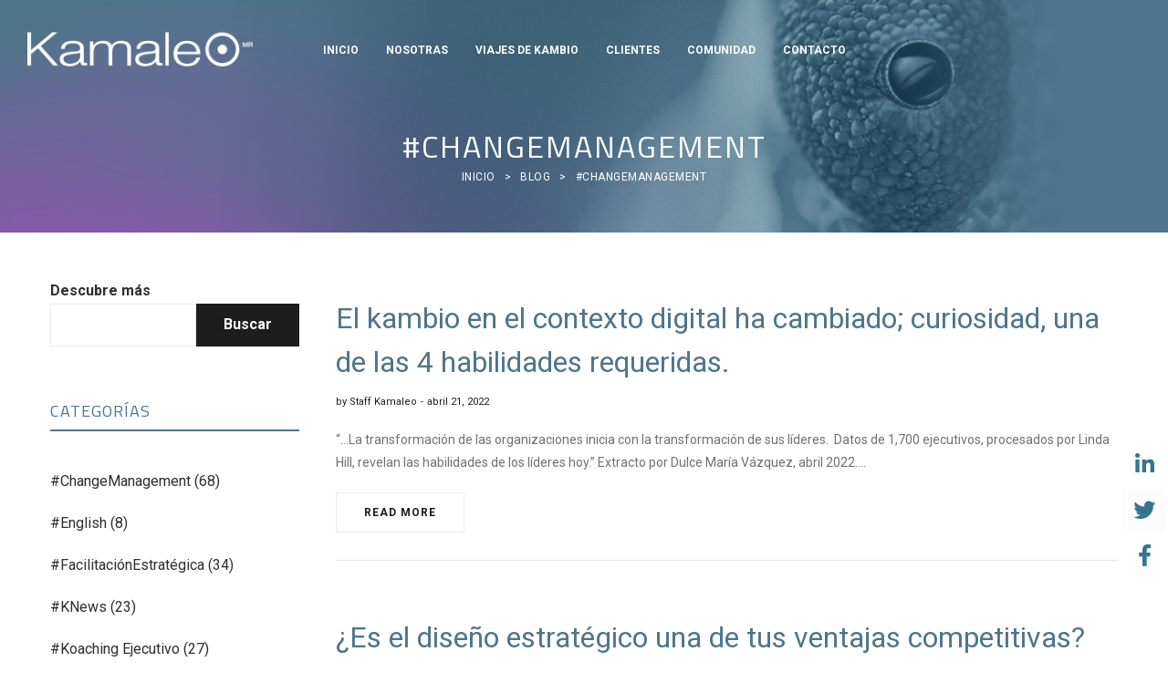

--- FILE ---
content_type: text/html; charset=UTF-8
request_url: https://kamaleo.net/category/change-management/
body_size: 26558
content:
<!DOCTYPE html>
<html lang="es-MX" itemscope itemtype="//schema.org/WebPage">
<head>
    <meta charset="UTF-8">
    <link rel="profile" href="//gmpg.org/xfn/11">
    <meta name="apple-mobile-web-app-capable" content="yes" />
    <title>#ChangeManagement &#8211; Kamaleo</title>
<meta name='robots' content='max-image-preview:large' />
<script>window._wca = window._wca || [];</script>
<meta name="viewport" content="user-scalable=no, width=device-width, initial-scale=1.0"><meta name="apple-mobile-web-app-capable" content="yes"><link rel='dns-prefetch' href='//stats.wp.com' />
<link rel='dns-prefetch' href='//fonts.googleapis.com' />
<link rel="alternate" type="application/rss+xml" title="Kamaleo &raquo; Feed" href="https://kamaleo.net/feed/" />
<link rel="alternate" type="application/rss+xml" title="Kamaleo &raquo; RSS de los comentarios" href="https://kamaleo.net/comments/feed/" />
<link rel="alternate" type="application/rss+xml" title="Kamaleo &raquo; #ChangeManagement RSS de la categoría" href="https://kamaleo.net/category/change-management/feed/" />
		<!-- This site uses the Google Analytics by MonsterInsights plugin v9.11.1 - Using Analytics tracking - https://www.monsterinsights.com/ -->
							<script src="//www.googletagmanager.com/gtag/js?id=G-T0MR6R0P7P"  data-cfasync="false" data-wpfc-render="false" type="text/javascript" async></script>
			<script data-cfasync="false" data-wpfc-render="false" type="text/javascript">
				var mi_version = '9.11.1';
				var mi_track_user = true;
				var mi_no_track_reason = '';
								var MonsterInsightsDefaultLocations = {"page_location":"https:\/\/kamaleo.net\/category\/change-management\/"};
								if ( typeof MonsterInsightsPrivacyGuardFilter === 'function' ) {
					var MonsterInsightsLocations = (typeof MonsterInsightsExcludeQuery === 'object') ? MonsterInsightsPrivacyGuardFilter( MonsterInsightsExcludeQuery ) : MonsterInsightsPrivacyGuardFilter( MonsterInsightsDefaultLocations );
				} else {
					var MonsterInsightsLocations = (typeof MonsterInsightsExcludeQuery === 'object') ? MonsterInsightsExcludeQuery : MonsterInsightsDefaultLocations;
				}

								var disableStrs = [
										'ga-disable-G-T0MR6R0P7P',
									];

				/* Function to detect opted out users */
				function __gtagTrackerIsOptedOut() {
					for (var index = 0; index < disableStrs.length; index++) {
						if (document.cookie.indexOf(disableStrs[index] + '=true') > -1) {
							return true;
						}
					}

					return false;
				}

				/* Disable tracking if the opt-out cookie exists. */
				if (__gtagTrackerIsOptedOut()) {
					for (var index = 0; index < disableStrs.length; index++) {
						window[disableStrs[index]] = true;
					}
				}

				/* Opt-out function */
				function __gtagTrackerOptout() {
					for (var index = 0; index < disableStrs.length; index++) {
						document.cookie = disableStrs[index] + '=true; expires=Thu, 31 Dec 2099 23:59:59 UTC; path=/';
						window[disableStrs[index]] = true;
					}
				}

				if ('undefined' === typeof gaOptout) {
					function gaOptout() {
						__gtagTrackerOptout();
					}
				}
								window.dataLayer = window.dataLayer || [];

				window.MonsterInsightsDualTracker = {
					helpers: {},
					trackers: {},
				};
				if (mi_track_user) {
					function __gtagDataLayer() {
						dataLayer.push(arguments);
					}

					function __gtagTracker(type, name, parameters) {
						if (!parameters) {
							parameters = {};
						}

						if (parameters.send_to) {
							__gtagDataLayer.apply(null, arguments);
							return;
						}

						if (type === 'event') {
														parameters.send_to = monsterinsights_frontend.v4_id;
							var hookName = name;
							if (typeof parameters['event_category'] !== 'undefined') {
								hookName = parameters['event_category'] + ':' + name;
							}

							if (typeof MonsterInsightsDualTracker.trackers[hookName] !== 'undefined') {
								MonsterInsightsDualTracker.trackers[hookName](parameters);
							} else {
								__gtagDataLayer('event', name, parameters);
							}
							
						} else {
							__gtagDataLayer.apply(null, arguments);
						}
					}

					__gtagTracker('js', new Date());
					__gtagTracker('set', {
						'developer_id.dZGIzZG': true,
											});
					if ( MonsterInsightsLocations.page_location ) {
						__gtagTracker('set', MonsterInsightsLocations);
					}
										__gtagTracker('config', 'G-T0MR6R0P7P', {"forceSSL":"true","link_attribution":"true"} );
										window.gtag = __gtagTracker;										(function () {
						/* https://developers.google.com/analytics/devguides/collection/analyticsjs/ */
						/* ga and __gaTracker compatibility shim. */
						var noopfn = function () {
							return null;
						};
						var newtracker = function () {
							return new Tracker();
						};
						var Tracker = function () {
							return null;
						};
						var p = Tracker.prototype;
						p.get = noopfn;
						p.set = noopfn;
						p.send = function () {
							var args = Array.prototype.slice.call(arguments);
							args.unshift('send');
							__gaTracker.apply(null, args);
						};
						var __gaTracker = function () {
							var len = arguments.length;
							if (len === 0) {
								return;
							}
							var f = arguments[len - 1];
							if (typeof f !== 'object' || f === null || typeof f.hitCallback !== 'function') {
								if ('send' === arguments[0]) {
									var hitConverted, hitObject = false, action;
									if ('event' === arguments[1]) {
										if ('undefined' !== typeof arguments[3]) {
											hitObject = {
												'eventAction': arguments[3],
												'eventCategory': arguments[2],
												'eventLabel': arguments[4],
												'value': arguments[5] ? arguments[5] : 1,
											}
										}
									}
									if ('pageview' === arguments[1]) {
										if ('undefined' !== typeof arguments[2]) {
											hitObject = {
												'eventAction': 'page_view',
												'page_path': arguments[2],
											}
										}
									}
									if (typeof arguments[2] === 'object') {
										hitObject = arguments[2];
									}
									if (typeof arguments[5] === 'object') {
										Object.assign(hitObject, arguments[5]);
									}
									if ('undefined' !== typeof arguments[1].hitType) {
										hitObject = arguments[1];
										if ('pageview' === hitObject.hitType) {
											hitObject.eventAction = 'page_view';
										}
									}
									if (hitObject) {
										action = 'timing' === arguments[1].hitType ? 'timing_complete' : hitObject.eventAction;
										hitConverted = mapArgs(hitObject);
										__gtagTracker('event', action, hitConverted);
									}
								}
								return;
							}

							function mapArgs(args) {
								var arg, hit = {};
								var gaMap = {
									'eventCategory': 'event_category',
									'eventAction': 'event_action',
									'eventLabel': 'event_label',
									'eventValue': 'event_value',
									'nonInteraction': 'non_interaction',
									'timingCategory': 'event_category',
									'timingVar': 'name',
									'timingValue': 'value',
									'timingLabel': 'event_label',
									'page': 'page_path',
									'location': 'page_location',
									'title': 'page_title',
									'referrer' : 'page_referrer',
								};
								for (arg in args) {
																		if (!(!args.hasOwnProperty(arg) || !gaMap.hasOwnProperty(arg))) {
										hit[gaMap[arg]] = args[arg];
									} else {
										hit[arg] = args[arg];
									}
								}
								return hit;
							}

							try {
								f.hitCallback();
							} catch (ex) {
							}
						};
						__gaTracker.create = newtracker;
						__gaTracker.getByName = newtracker;
						__gaTracker.getAll = function () {
							return [];
						};
						__gaTracker.remove = noopfn;
						__gaTracker.loaded = true;
						window['__gaTracker'] = __gaTracker;
					})();
									} else {
										console.log("");
					(function () {
						function __gtagTracker() {
							return null;
						}

						window['__gtagTracker'] = __gtagTracker;
						window['gtag'] = __gtagTracker;
					})();
									}
			</script>
							<!-- / Google Analytics by MonsterInsights -->
		<style id='wp-img-auto-sizes-contain-inline-css' type='text/css'>
img:is([sizes=auto i],[sizes^="auto," i]){contain-intrinsic-size:3000px 1500px}
/*# sourceURL=wp-img-auto-sizes-contain-inline-css */
</style>
<style id='wp-emoji-styles-inline-css' type='text/css'>

	img.wp-smiley, img.emoji {
		display: inline !important;
		border: none !important;
		box-shadow: none !important;
		height: 1em !important;
		width: 1em !important;
		margin: 0 0.07em !important;
		vertical-align: -0.1em !important;
		background: none !important;
		padding: 0 !important;
	}
/*# sourceURL=wp-emoji-styles-inline-css */
</style>
<link rel='stylesheet' id='wp-block-library-css' href='https://kamaleo.net/wp-includes/css/dist/block-library/style.min.css?ver=6.9' type='text/css' media='all' />
<style id='wp-block-library-inline-css' type='text/css'>
.has-text-align-justify{text-align:justify;}
/*# sourceURL=wp-block-library-inline-css */
</style>
<style id='wp-block-library-theme-inline-css' type='text/css'>
.wp-block-audio :where(figcaption){color:#555;font-size:13px;text-align:center}.is-dark-theme .wp-block-audio :where(figcaption){color:#ffffffa6}.wp-block-audio{margin:0 0 1em}.wp-block-code{border:1px solid #ccc;border-radius:4px;font-family:Menlo,Consolas,monaco,monospace;padding:.8em 1em}.wp-block-embed :where(figcaption){color:#555;font-size:13px;text-align:center}.is-dark-theme .wp-block-embed :where(figcaption){color:#ffffffa6}.wp-block-embed{margin:0 0 1em}.blocks-gallery-caption{color:#555;font-size:13px;text-align:center}.is-dark-theme .blocks-gallery-caption{color:#ffffffa6}:root :where(.wp-block-image figcaption){color:#555;font-size:13px;text-align:center}.is-dark-theme :root :where(.wp-block-image figcaption){color:#ffffffa6}.wp-block-image{margin:0 0 1em}.wp-block-pullquote{border-bottom:4px solid;border-top:4px solid;color:currentColor;margin-bottom:1.75em}.wp-block-pullquote :where(cite),.wp-block-pullquote :where(footer),.wp-block-pullquote__citation{color:currentColor;font-size:.8125em;font-style:normal;text-transform:uppercase}.wp-block-quote{border-left:.25em solid;margin:0 0 1.75em;padding-left:1em}.wp-block-quote cite,.wp-block-quote footer{color:currentColor;font-size:.8125em;font-style:normal;position:relative}.wp-block-quote:where(.has-text-align-right){border-left:none;border-right:.25em solid;padding-left:0;padding-right:1em}.wp-block-quote:where(.has-text-align-center){border:none;padding-left:0}.wp-block-quote.is-large,.wp-block-quote.is-style-large,.wp-block-quote:where(.is-style-plain){border:none}.wp-block-search .wp-block-search__label{font-weight:700}.wp-block-search__button{border:1px solid #ccc;padding:.375em .625em}:where(.wp-block-group.has-background){padding:1.25em 2.375em}.wp-block-separator.has-css-opacity{opacity:.4}.wp-block-separator{border:none;border-bottom:2px solid;margin-left:auto;margin-right:auto}.wp-block-separator.has-alpha-channel-opacity{opacity:1}.wp-block-separator:not(.is-style-wide):not(.is-style-dots){width:100px}.wp-block-separator.has-background:not(.is-style-dots){border-bottom:none;height:1px}.wp-block-separator.has-background:not(.is-style-wide):not(.is-style-dots){height:2px}.wp-block-table{margin:0 0 1em}.wp-block-table td,.wp-block-table th{word-break:normal}.wp-block-table :where(figcaption){color:#555;font-size:13px;text-align:center}.is-dark-theme .wp-block-table :where(figcaption){color:#ffffffa6}.wp-block-video :where(figcaption){color:#555;font-size:13px;text-align:center}.is-dark-theme .wp-block-video :where(figcaption){color:#ffffffa6}.wp-block-video{margin:0 0 1em}:root :where(.wp-block-template-part.has-background){margin-bottom:0;margin-top:0;padding:1.25em 2.375em}
/*# sourceURL=/wp-includes/css/dist/block-library/theme.min.css */
</style>
<style id='classic-theme-styles-inline-css' type='text/css'>
/*! This file is auto-generated */
.wp-block-button__link{color:#fff;background-color:#32373c;border-radius:9999px;box-shadow:none;text-decoration:none;padding:calc(.667em + 2px) calc(1.333em + 2px);font-size:1.125em}.wp-block-file__button{background:#32373c;color:#fff;text-decoration:none}
/*# sourceURL=/wp-includes/css/classic-themes.min.css */
</style>
<link rel='stylesheet' id='mediaelement-css' href='https://kamaleo.net/wp-includes/js/mediaelement/mediaelementplayer-legacy.min.css?ver=4.2.17' type='text/css' media='all' />
<link rel='stylesheet' id='wp-mediaelement-css' href='https://kamaleo.net/wp-includes/js/mediaelement/wp-mediaelement.min.css?ver=6.9' type='text/css' media='all' />
<style id='global-styles-inline-css' type='text/css'>
:root{--wp--preset--aspect-ratio--square: 1;--wp--preset--aspect-ratio--4-3: 4/3;--wp--preset--aspect-ratio--3-4: 3/4;--wp--preset--aspect-ratio--3-2: 3/2;--wp--preset--aspect-ratio--2-3: 2/3;--wp--preset--aspect-ratio--16-9: 16/9;--wp--preset--aspect-ratio--9-16: 9/16;--wp--preset--color--black: #000000;--wp--preset--color--cyan-bluish-gray: #abb8c3;--wp--preset--color--white: #ffffff;--wp--preset--color--pale-pink: #f78da7;--wp--preset--color--vivid-red: #cf2e2e;--wp--preset--color--luminous-vivid-orange: #ff6900;--wp--preset--color--luminous-vivid-amber: #fcb900;--wp--preset--color--light-green-cyan: #7bdcb5;--wp--preset--color--vivid-green-cyan: #00d084;--wp--preset--color--pale-cyan-blue: #8ed1fc;--wp--preset--color--vivid-cyan-blue: #0693e3;--wp--preset--color--vivid-purple: #9b51e0;--wp--preset--color--skudmart-theme-primary: #4241FF;--wp--preset--color--skudmart-theme-secondary: #212121;--wp--preset--color--strong-magenta: #a156b4;--wp--preset--color--light-grayish-magenta: #d0a5db;--wp--preset--color--very-light-gray: #eee;--wp--preset--color--very-dark-gray: #444;--wp--preset--gradient--vivid-cyan-blue-to-vivid-purple: linear-gradient(135deg,rgb(6,147,227) 0%,rgb(155,81,224) 100%);--wp--preset--gradient--light-green-cyan-to-vivid-green-cyan: linear-gradient(135deg,rgb(122,220,180) 0%,rgb(0,208,130) 100%);--wp--preset--gradient--luminous-vivid-amber-to-luminous-vivid-orange: linear-gradient(135deg,rgb(252,185,0) 0%,rgb(255,105,0) 100%);--wp--preset--gradient--luminous-vivid-orange-to-vivid-red: linear-gradient(135deg,rgb(255,105,0) 0%,rgb(207,46,46) 100%);--wp--preset--gradient--very-light-gray-to-cyan-bluish-gray: linear-gradient(135deg,rgb(238,238,238) 0%,rgb(169,184,195) 100%);--wp--preset--gradient--cool-to-warm-spectrum: linear-gradient(135deg,rgb(74,234,220) 0%,rgb(151,120,209) 20%,rgb(207,42,186) 40%,rgb(238,44,130) 60%,rgb(251,105,98) 80%,rgb(254,248,76) 100%);--wp--preset--gradient--blush-light-purple: linear-gradient(135deg,rgb(255,206,236) 0%,rgb(152,150,240) 100%);--wp--preset--gradient--blush-bordeaux: linear-gradient(135deg,rgb(254,205,165) 0%,rgb(254,45,45) 50%,rgb(107,0,62) 100%);--wp--preset--gradient--luminous-dusk: linear-gradient(135deg,rgb(255,203,112) 0%,rgb(199,81,192) 50%,rgb(65,88,208) 100%);--wp--preset--gradient--pale-ocean: linear-gradient(135deg,rgb(255,245,203) 0%,rgb(182,227,212) 50%,rgb(51,167,181) 100%);--wp--preset--gradient--electric-grass: linear-gradient(135deg,rgb(202,248,128) 0%,rgb(113,206,126) 100%);--wp--preset--gradient--midnight: linear-gradient(135deg,rgb(2,3,129) 0%,rgb(40,116,252) 100%);--wp--preset--font-size--small: 13px;--wp--preset--font-size--medium: 20px;--wp--preset--font-size--large: 36px;--wp--preset--font-size--x-large: 42px;--wp--preset--spacing--20: 0.44rem;--wp--preset--spacing--30: 0.67rem;--wp--preset--spacing--40: 1rem;--wp--preset--spacing--50: 1.5rem;--wp--preset--spacing--60: 2.25rem;--wp--preset--spacing--70: 3.38rem;--wp--preset--spacing--80: 5.06rem;--wp--preset--shadow--natural: 6px 6px 9px rgba(0, 0, 0, 0.2);--wp--preset--shadow--deep: 12px 12px 50px rgba(0, 0, 0, 0.4);--wp--preset--shadow--sharp: 6px 6px 0px rgba(0, 0, 0, 0.2);--wp--preset--shadow--outlined: 6px 6px 0px -3px rgb(255, 255, 255), 6px 6px rgb(0, 0, 0);--wp--preset--shadow--crisp: 6px 6px 0px rgb(0, 0, 0);}:where(.is-layout-flex){gap: 0.5em;}:where(.is-layout-grid){gap: 0.5em;}body .is-layout-flex{display: flex;}.is-layout-flex{flex-wrap: wrap;align-items: center;}.is-layout-flex > :is(*, div){margin: 0;}body .is-layout-grid{display: grid;}.is-layout-grid > :is(*, div){margin: 0;}:where(.wp-block-columns.is-layout-flex){gap: 2em;}:where(.wp-block-columns.is-layout-grid){gap: 2em;}:where(.wp-block-post-template.is-layout-flex){gap: 1.25em;}:where(.wp-block-post-template.is-layout-grid){gap: 1.25em;}.has-black-color{color: var(--wp--preset--color--black) !important;}.has-cyan-bluish-gray-color{color: var(--wp--preset--color--cyan-bluish-gray) !important;}.has-white-color{color: var(--wp--preset--color--white) !important;}.has-pale-pink-color{color: var(--wp--preset--color--pale-pink) !important;}.has-vivid-red-color{color: var(--wp--preset--color--vivid-red) !important;}.has-luminous-vivid-orange-color{color: var(--wp--preset--color--luminous-vivid-orange) !important;}.has-luminous-vivid-amber-color{color: var(--wp--preset--color--luminous-vivid-amber) !important;}.has-light-green-cyan-color{color: var(--wp--preset--color--light-green-cyan) !important;}.has-vivid-green-cyan-color{color: var(--wp--preset--color--vivid-green-cyan) !important;}.has-pale-cyan-blue-color{color: var(--wp--preset--color--pale-cyan-blue) !important;}.has-vivid-cyan-blue-color{color: var(--wp--preset--color--vivid-cyan-blue) !important;}.has-vivid-purple-color{color: var(--wp--preset--color--vivid-purple) !important;}.has-black-background-color{background-color: var(--wp--preset--color--black) !important;}.has-cyan-bluish-gray-background-color{background-color: var(--wp--preset--color--cyan-bluish-gray) !important;}.has-white-background-color{background-color: var(--wp--preset--color--white) !important;}.has-pale-pink-background-color{background-color: var(--wp--preset--color--pale-pink) !important;}.has-vivid-red-background-color{background-color: var(--wp--preset--color--vivid-red) !important;}.has-luminous-vivid-orange-background-color{background-color: var(--wp--preset--color--luminous-vivid-orange) !important;}.has-luminous-vivid-amber-background-color{background-color: var(--wp--preset--color--luminous-vivid-amber) !important;}.has-light-green-cyan-background-color{background-color: var(--wp--preset--color--light-green-cyan) !important;}.has-vivid-green-cyan-background-color{background-color: var(--wp--preset--color--vivid-green-cyan) !important;}.has-pale-cyan-blue-background-color{background-color: var(--wp--preset--color--pale-cyan-blue) !important;}.has-vivid-cyan-blue-background-color{background-color: var(--wp--preset--color--vivid-cyan-blue) !important;}.has-vivid-purple-background-color{background-color: var(--wp--preset--color--vivid-purple) !important;}.has-black-border-color{border-color: var(--wp--preset--color--black) !important;}.has-cyan-bluish-gray-border-color{border-color: var(--wp--preset--color--cyan-bluish-gray) !important;}.has-white-border-color{border-color: var(--wp--preset--color--white) !important;}.has-pale-pink-border-color{border-color: var(--wp--preset--color--pale-pink) !important;}.has-vivid-red-border-color{border-color: var(--wp--preset--color--vivid-red) !important;}.has-luminous-vivid-orange-border-color{border-color: var(--wp--preset--color--luminous-vivid-orange) !important;}.has-luminous-vivid-amber-border-color{border-color: var(--wp--preset--color--luminous-vivid-amber) !important;}.has-light-green-cyan-border-color{border-color: var(--wp--preset--color--light-green-cyan) !important;}.has-vivid-green-cyan-border-color{border-color: var(--wp--preset--color--vivid-green-cyan) !important;}.has-pale-cyan-blue-border-color{border-color: var(--wp--preset--color--pale-cyan-blue) !important;}.has-vivid-cyan-blue-border-color{border-color: var(--wp--preset--color--vivid-cyan-blue) !important;}.has-vivid-purple-border-color{border-color: var(--wp--preset--color--vivid-purple) !important;}.has-vivid-cyan-blue-to-vivid-purple-gradient-background{background: var(--wp--preset--gradient--vivid-cyan-blue-to-vivid-purple) !important;}.has-light-green-cyan-to-vivid-green-cyan-gradient-background{background: var(--wp--preset--gradient--light-green-cyan-to-vivid-green-cyan) !important;}.has-luminous-vivid-amber-to-luminous-vivid-orange-gradient-background{background: var(--wp--preset--gradient--luminous-vivid-amber-to-luminous-vivid-orange) !important;}.has-luminous-vivid-orange-to-vivid-red-gradient-background{background: var(--wp--preset--gradient--luminous-vivid-orange-to-vivid-red) !important;}.has-very-light-gray-to-cyan-bluish-gray-gradient-background{background: var(--wp--preset--gradient--very-light-gray-to-cyan-bluish-gray) !important;}.has-cool-to-warm-spectrum-gradient-background{background: var(--wp--preset--gradient--cool-to-warm-spectrum) !important;}.has-blush-light-purple-gradient-background{background: var(--wp--preset--gradient--blush-light-purple) !important;}.has-blush-bordeaux-gradient-background{background: var(--wp--preset--gradient--blush-bordeaux) !important;}.has-luminous-dusk-gradient-background{background: var(--wp--preset--gradient--luminous-dusk) !important;}.has-pale-ocean-gradient-background{background: var(--wp--preset--gradient--pale-ocean) !important;}.has-electric-grass-gradient-background{background: var(--wp--preset--gradient--electric-grass) !important;}.has-midnight-gradient-background{background: var(--wp--preset--gradient--midnight) !important;}.has-small-font-size{font-size: var(--wp--preset--font-size--small) !important;}.has-medium-font-size{font-size: var(--wp--preset--font-size--medium) !important;}.has-large-font-size{font-size: var(--wp--preset--font-size--large) !important;}.has-x-large-font-size{font-size: var(--wp--preset--font-size--x-large) !important;}
:where(.wp-block-post-template.is-layout-flex){gap: 1.25em;}:where(.wp-block-post-template.is-layout-grid){gap: 1.25em;}
:where(.wp-block-term-template.is-layout-flex){gap: 1.25em;}:where(.wp-block-term-template.is-layout-grid){gap: 1.25em;}
:where(.wp-block-columns.is-layout-flex){gap: 2em;}:where(.wp-block-columns.is-layout-grid){gap: 2em;}
:root :where(.wp-block-pullquote){font-size: 1.5em;line-height: 1.6;}
/*# sourceURL=global-styles-inline-css */
</style>
<link rel='stylesheet' id='chained-css-css' href='https://kamaleo.net/wp-content/plugins/chained-quiz/css/main.css?ver=6.9' type='text/css' media='all' />
<link rel='stylesheet' id='contact-form-7-css' href='https://kamaleo.net/wp-content/plugins/contact-form-7/includes/css/styles.css?ver=6.1.4' type='text/css' media='all' />
<link rel='stylesheet' id='rs-plugin-settings-css' href='https://kamaleo.net/wp-content/plugins/revslider/public/assets/css/rs6.css?ver=6.4.11' type='text/css' media='all' />
<style id='rs-plugin-settings-inline-css' type='text/css'>
#rs-demo-id {}
/*# sourceURL=rs-plugin-settings-inline-css */
</style>
<style id='woocommerce-inline-inline-css' type='text/css'>
.woocommerce form .form-row .required { visibility: visible; }
/*# sourceURL=woocommerce-inline-inline-css */
</style>
<link rel='stylesheet' id='skudmart-font-lastudioicon-css' href='https://kamaleo.net/wp-content/themes/skudmart/assets/css/lastudioicon.min.css?ver=1.1.4' type='text/css' media='all' />
<link rel='stylesheet' id='skudmart-footer-bar-css' href='https://kamaleo.net/wp-content/themes/skudmart/assets/css/footer-bar.min.css?ver=1.1.4' type='text/css' media='all' />
<link rel='stylesheet' id='skudmart-extra-elementor-css' href='https://kamaleo.net/wp-content/themes/skudmart/assets/css/lastudio-elements.min.css?ver=1.1.4' type='text/css' media='all' />
<link rel='stylesheet' id='skudmart-theme-css' href='https://kamaleo.net/wp-content/themes/skudmart/style.min.css?ver=1.1.4' type='text/css' media='all' />
<link rel='stylesheet' id='skudmart-woocommerce-css' href='https://kamaleo.net/wp-content/themes/skudmart/assets/css/woocommerce.min.css?ver=1.1.4' type='text/css' media='all' />
<style id='skudmart-woocommerce-inline-css' type='text/css'>
.lds-ripple{display:inline-block;position:relative;width:64px;height:64px}.lds-ripple div{position:absolute;border:4px solid #fff;opacity:1;border-radius:50%;animation:lds-ripple 1s cubic-bezier(0,0.2,0.8,1) infinite}.lds-ripple div:nth-child(2){animation-delay:-0.5s}@keyframes lds-ripple{0%{top:28px;left:28px;width:0;height:0;opacity:1}100%{top:-1px;left:-1px;width:58px;height:58px;opacity:0}}.site-loading .la-image-loading{opacity:1;visibility:visible}.la-image-loading.spinner-custom .content{width:100px;margin-top:-50px;height:100px;margin-left:-50px;text-align:center}.la-image-loading.spinner-custom .content img{width:auto;margin:0 auto}.site-loading #outer-wrap.site{opacity:0;transition:all .3s ease-in-out}#outer-wrap.site{opacity:1}.la-image-loading{opacity:0;position:fixed;z-index:999999;left:0;top:0;right:0;bottom:0;background:#fff;overflow:hidden;transition:all .3s ease-in-out;-webkit-transition:all .3s ease-in-out;visibility:hidden}.la-image-loading .content{position:absolute;width:50px;height:50px;top:50%;left:50%;margin-left:-25px;margin-top:-25px}.la-loader.spinner1{width:40px;height:40px;margin:5px;display:block;box-shadow:0 0 20px 0 rgba(0,0,0,0.15);-webkit-box-shadow:0 0 20px 0 rgba(0,0,0,0.15);-webkit-animation:la-rotateplane 1.2s infinite ease-in-out;animation:la-rotateplane 1.2s infinite ease-in-out;border-radius:3px;-moz-border-radius:3px;-webkit-border-radius:3px}.la-loader.spinner2{width:40px;height:40px;margin:5px;box-shadow:0 0 20px 0 rgba(0,0,0,0.15);-webkit-box-shadow:0 0 20px 0 rgba(0,0,0,0.15);border-radius:100%;-webkit-animation:la-scaleout 1.0s infinite ease-in-out;animation:la-scaleout 1.0s infinite ease-in-out}.la-loader.spinner3{margin:15px 0 0 -10px;width:70px;text-align:center}.la-loader.spinner3 [class*="bounce"]{width:18px;height:18px;box-shadow:0 0 20px 0 rgba(0,0,0,0.15);-webkit-box-shadow:0 0 20px 0 rgba(0,0,0,0.15);border-radius:100%;display:inline-block;-webkit-animation:la-bouncedelay 1.4s infinite ease-in-out;animation:la-bouncedelay 1.4s infinite ease-in-out;-webkit-animation-fill-mode:both;animation-fill-mode:both}.la-loader.spinner3 .bounce1{-webkit-animation-delay:-.32s;animation-delay:-.32s}.la-loader.spinner3 .bounce2{-webkit-animation-delay:-.16s;animation-delay:-.16s}.la-loader.spinner4{margin:5px;width:40px;height:40px;text-align:center;-webkit-animation:la-rotate 2.0s infinite linear;animation:la-rotate 2.0s infinite linear}.la-loader.spinner4 [class*="dot"]{width:60%;height:60%;display:inline-block;position:absolute;top:0;border-radius:100%;-webkit-animation:la-bounce 2.0s infinite ease-in-out;animation:la-bounce 2.0s infinite ease-in-out;box-shadow:0 0 20px 0 rgba(0,0,0,0.15);-webkit-box-shadow:0 0 20px 0 rgba(0,0,0,0.15)}.la-loader.spinner4 .dot2{top:auto;bottom:0;-webkit-animation-delay:-1.0s;animation-delay:-1.0s}.la-loader.spinner5{margin:5px;width:40px;height:40px}.la-loader.spinner5 div{width:33%;height:33%;float:left;-webkit-animation:la-cubeGridScaleDelay 1.3s infinite ease-in-out;animation:la-cubeGridScaleDelay 1.3s infinite ease-in-out}.la-loader.spinner5 div:nth-child(1),.la-loader.spinner5 div:nth-child(5),.la-loader.spinner5 div:nth-child(9){-webkit-animation-delay:.2s;animation-delay:.2s}.la-loader.spinner5 div:nth-child(2),.la-loader.spinner5 div:nth-child(6){-webkit-animation-delay:.3s;animation-delay:.3s}.la-loader.spinner5 div:nth-child(3){-webkit-animation-delay:.4s;animation-delay:.4s}.la-loader.spinner5 div:nth-child(4),.la-loader.spinner5 div:nth-child(8){-webkit-animation-delay:.1s;animation-delay:.1s}.la-loader.spinner5 div:nth-child(7){-webkit-animation-delay:0s;animation-delay:0s}@-webkit-keyframes la-rotateplane{0%{-webkit-transform:perspective(120px)}50%{-webkit-transform:perspective(120px) rotateY(180deg)}100%{-webkit-transform:perspective(120px) rotateY(180deg) rotateX(180deg)}}@keyframes la-rotateplane{0%{transform:perspective(120px) rotateX(0deg) rotateY(0deg)}50%{transform:perspective(120px) rotateX(-180.1deg) rotateY(0deg)}100%{transform:perspective(120px) rotateX(-180deg) rotateY(-179.9deg)}}@-webkit-keyframes la-scaleout{0%{-webkit-transform:scale(0)}100%{-webkit-transform:scale(1);opacity:0}}@keyframes la-scaleout{0%{transform:scale(0);-webkit-transform:scale(0)}100%{transform:scale(1);-webkit-transform:scale(1);opacity:0}}@-webkit-keyframes la-bouncedelay{0%,80%,100%{-webkit-transform:scale(0)}40%{-webkit-transform:scale(1)}}@keyframes la-bouncedelay{0%,80%,100%{transform:scale(0)}40%{transform:scale(1)}}@-webkit-keyframes la-rotate{100%{-webkit-transform:rotate(360deg)}}@keyframes la-rotate{100%{transform:rotate(360deg);-webkit-transform:rotate(360deg)}}@-webkit-keyframes la-bounce{0%,100%{-webkit-transform:scale(0)}50%{-webkit-transform:scale(1)}}@keyframes la-bounce{0%,100%{transform:scale(0)}50%{transform:scale(1)}}@-webkit-keyframes la-cubeGridScaleDelay{0%{-webkit-transform:scale3d(1,1,1)}35%{-webkit-transform:scale3d(0,0,1)}70%{-webkit-transform:scale3d(1,1,1)}100%{-webkit-transform:scale3d(1,1,1)}}@keyframes la-cubeGridScaleDelay{0%{transform:scale3d(1,1,1)}35%{transform:scale3d(0,0,1)}70%{transform:scale3d(1,1,1)}100%{transform:scale3d(1,1,1)}}.la-loader.spinner1,.la-loader.spinner2,.la-loader.spinner3 [class*="bounce"],.la-loader.spinner4 [class*="dot"],.la-loader.spinner5 div{background-color:#2cccd3}@media(min-width:600px){body.enable-footer-bars{padding-bottom:0}.footer-handheld-footer-bar{opacity:0 !important;visibility:hidden !important}}.section-page-header{border-top-width:0;border-style:solid}.section-page-header{background-image:url("https://kamaleo.net/wp-content/uploads/2021/10/blog4.jpg");background-position:center center;background-repeat:no-repeat;background-size:cover}.section-page-header .page-title{color:#ffffff}.section-page-header{color:#ffffff}.section-page-header a{color:#ffffff}.section-page-header a:hover{color:#2cccd3}.open-newsletter-popup .lightcase-inlineWrap{background-color:#ffffff}.section-page-header .page-header-inner{padding-top:140px;padding-bottom:50px}.section-page-header .page-title{font-weight:normal;text-transform:uppercase;font-size:24px}.section-page-header .site-breadcrumbs{text-transform:uppercase;font-size:12px;letter-spacing:.5px}.la-shop-products .ul_products.products{margin-right:-5px;margin-left:-5px}.la-shop-products .ul_products.products li.product_item{padding-right:5px;padding-left:5px}.lastudio-posts.blog__entries .post-thumbnail .blog_item--thumbnail,.lastudio-posts.blog__entries .post-thumbnail .blog_item--thumbnail .slick-slide .sinmer{padding-bottom:47%}body{font-family:"Roboto";font-weight:normal}h1,h2,h3,h4,h5,h6,.theme-heading,.widget-title,.comments-title,.comment-reply-title,.entry-title{font-family:"Titillium Web";color:#4f758b;font-weight:normal}.default-404-content-inner h1,.default-404-content-inner h4{font-family:"Pacifico";font-weight:normal;font-size:20px}#sidebar_primary{color:#2f2f2f}#sidebar_primary .widget-title{text-transform:uppercase}.three-font-family,.highlight-font-family{font-family:"Playfair Display";font-weight:normal}.single-post-article{font-size:14px}.single-post-article .entry h2,.entry-title-single{font-family:"Playfair Display";font-weight:normal}.single-post-article >.post-navigation .blog_pn_nav-title{font-family:"Playfair Display";color:#1d1d1d;font-weight:normal;font-size:16px;line-height:24px}@media (min-width:600px){.la-shop-products .ul_products.products{margin-right:-10px;margin-left:-10px}.la-shop-products .ul_products.products li.product_item{padding-right:10px;padding-left:10px}}@media (min-width:800px){.section-page-header .page-title{font-size:34px;letter-spacing:2px}.la-shop-products .ul_products.products{margin-right:-15px;margin-left:-15px}.la-shop-products .ul_products.products li.product_item{padding-right:15px;padding-left:15px}.single-post-article >.post-navigation .blog_pn_nav-title{font-size:18px}}@media (min-width:1300px){.section-page-header .page-header-inner{padding-top:180px;padding-bottom:100px}.section-page-header .page-title{letter-spacing:5px}}@media (min-width:1600px){#main #content-wrap{padding-top:80px}.section-page-header .page-header-inner{padding-top:220px;padding-bottom:140px}.section-page-header .page-title{font-size:46px;letter-spacing:10px}.la-shop-products .ul_products.products{margin-right:-25px;margin-left:-25px}.la-shop-products .ul_products.products li.product_item{padding-right:25px;padding-bottom:40px;padding-left:25px}.lastudio-posts.blog__entries{}.lastudio-posts.blog__entries .loop__item{padding-bottom:60px}.single-post-article .entry h2,.entry-title-single{font-size:32px}}.la-ajax-searchform.searching .search-form .search-button:before{border-top-color:#2cccd3;border-bottom-color:#2cccd3}.pagination_ajax_loadmore a:hover{background-color:#2cccd3;color:#fff}.tparrows.arrow-01:hover{background-color:#2cccd3}.lastudio-carousel .lastudio-arrow{color:#2cccd3;border-color:#2cccd3}.lastudio-carousel .lastudio-arrow:hover{background-color:#2cccd3;border-color:#2cccd3;color:#fff}.la-isotope-loading span{box-shadow:2px 2px 1px #2cccd3}table th,table td{border-color:#ebebeb}.gallery-caption{color:#1d1d1d}a:hover{color:#2cccd3}a.light:hover{color:#2cccd3}blockquote{border-color:#1d1d1d}hr{border-color:#ebebeb}form input[type="text"],form input[type="password"],form input[type="email"],form input[type="url"],form input[type="date"],form input[type="month"],form input[type="time"],form input[type="datetime"],form input[type="datetime-local"],form input[type="week"],form input[type="number"],form input[type="search"],form input[type="tel"],form input[type="color"],form select,form textarea{color:#1d1d1d;border-color:#ebebeb}form input:not([type]){border-color:#ebebeb}select{border-color:#ebebeb}form legend{border-color:#ebebeb}input[type="button"],input[type="reset"],input[type="submit"],button[type="submit"],.button{background-color:#1d1d1d}input[type="button"]:hover,input[type="reset"]:hover,input[type="submit"]:hover,button[type="submit"]:hover,.button:hover{background-color:#2cccd3;border-color:#2cccd3}.lahb-wrap .lahb-nav-wrap .menu li.current ul li a:hover,.lahb-wrap .lahb-nav-wrap .menu ul.sub-menu li.current >a,.lahb-wrap .lahb-nav-wrap .menu ul li.menu-item:hover >a{color:#2cccd3}.lahb-nav-wrap .menu >li.current >a{color:#2cccd3}.lahb-modal-login #user-logged .author-avatar img{border-color:#2cccd3}.la-sharing-single-posts .social--sharing{color:#1d1d1d}.section-related-posts .related-posts-heading{border-bottom-color:#ebebeb}.widget-title{border-color:#ebebeb}.widget_calendar table #today{background-color:#2cccd3}.widget_recent_entries .pr-item{border-color:#ebebeb}.widget_recent_entries .pr-item--right .post-date{color:#979797}.widget_product_tag_cloud:not(.la_product_tag_cloud) a{border-color:#ebebeb;color:#1d1d1d}.widget_product_tag_cloud:not(.la_product_tag_cloud) .active a,.widget_product_tag_cloud:not(.la_product_tag_cloud) a:hover{border-color:#1d1d1d;background-color:#1d1d1d;color:#fff}.la-pagination ul .page-numbers{color:#1d1d1d}.comments-title,.comment-reply-title{border-color:#ebebeb}.comment-list .comment-container:before{border-color:#ebebeb}.commentlist .comment-text{color:#1d1d1d}.commentlist .woocommerce-review__published-date{color:#979797}.search-form .search-button:hover{color:#2cccd3}.searchform-fly-overlay.searched{color:#1d1d1d}.lastudio-posts .lastudio-more-wrap .lastudio-more{color:#1d1d1d}.lastudio-posts .lastudio-more-wrap .lastudio-more:hover{background-color:#2cccd3;border-color:#2cccd3}.lastudio-posts .post-meta{color:#1d1d1d}.lastudio-advance-carousel-layout-icon .lastudio-carousel__item .lastudio-carousel__item-link:before{background-color:#2cccd3}.lastudio-advance-carousel-layout-icon .lastudio-carousel__item .lastudio-carousel__icon{color:#2cccd3}.lastudio-team-member__item .lastudio-images-layout__link:after{background-color:#2cccd3}.lastudio-team-member__socials .item--social a:hover{background-color:#2cccd3}.preset-type-7.lastudio-team-member .lastudio-team-member__inner-box{color:#979797}.preset-type-7.lastudio-team-member .lastudio-team-member__socials{color:#979797}.preset-type-7.lastudio-team-member .lastudio-team-member__item:hover .lastudio-team-member__inner-box{background-color:#2cccd3}.preset-type-8.lastudio-team-member .item--social a:hover{color:#2cccd3}.playout-grid.preset-type-4 .lastudio-portfolio__button{color:#1d1d1d}.playout-grid.preset-type-4 .lastudio-portfolio__button:hover{background-color:#2cccd3;color:#fff}.playout-grid.preset-type-6 .lastudio-portfolio__item:hover .lastudio-portfolio__button{color:#2cccd3}.playout-grid.preset-type-7 .lastudio-portfolio__item:hover .lastudio-portfolio__button{color:#2cccd3}.post-navigation .blog_pn_nav-meta{color:#979797}.lastudio-portfolio.preset-list-type-1 .lastudio-arrow{color:#1d1d1d}.lastudio-portfolio.preset-list-type-1 .lastudio-arrow:hover{background-color:#1d1d1d;color:#fff}.has-skudmart-theme-primary-color{color:#2cccd3}.has-skudmart-theme-secondary-color{color:#1d1d1d}.has-skudmart-theme-primary-background-color{background-color:#2cccd3}.has-skudmart-theme-secondary-background-color{background-color:#1d1d1d}.select2-container .select2-selection--single{border-color:#ebebeb}.woocommerce-product-rating .woocommerce-review-link{color:#979797}.woocommerce-message .button:hover,.woocommerce-error .button:hover,.woocommerce-info .button:hover{color:#2cccd3}.wc-toolbar .wc-view-toggle button.active{color:#2cccd3}.wc-toolbar .lasf-custom-dropdown button{border-color:#ebebeb}.wc-toolbar .lasf-custom-dropdown ul{border-color:#ebebeb}.wc-toolbar .lasf-custom-dropdown ul li{border-color:#ebebeb}.swatch-wrapper.selected .swatch-anchor{color:#2cccd3}.open-advanced-shop-filter .wc-toolbar-container .btn-advanced-shop-filter{color:#2cccd3}.widget_price_filter .ui-slider .ui-slider-range{background-color:#1d1d1d}.sidebar-inner .product-categories ul{color:#979797}.sidebar-inner .product-categories .current-cat >a,.sidebar-inner .product-categories .active >a{color:#2cccd3}.widget_layered_nav .woocommerce-widget-layered-nav-list li a:before{border-color:#979797}.widget_layered_nav .woocommerce-widget-layered-nav-list li:hover a:before,.widget_layered_nav .woocommerce-widget-layered-nav-list li.chosen a:before{background-color:#2cccd3}.product_item .item--overlay{background-color:#1d1d1d}.woocommerce-product-gallery__actions a:hover{background-color:#1d1d1d}.la-woo-thumbs .la-thumb.slick-current.slick-active{border-color:#2cccd3}.la-woo-thumbs .slick-arrow:hover{color:#2cccd3}.product--summary .single-price-wrapper .price{color:#1d1d1d}.product--summary .product_meta a{color:#2cccd3}.product--summary .social--sharing a:hover{background-color:#2cccd3;border-color:#2cccd3}.wc_tabs_at_bottom .wc-tabs{border-color:#ebebeb}.wc_tabs_at_bottom .wc-tabs li.active >a{color:#1d1d1d}#tab-additional_information table{border-color:#ebebeb}.custom-product-wrap .block_heading--title{border-color:#ebebeb}.entry-summary .add_compare.added,.entry-summary .add_wishlist.added{color:#2cccd3}.entry-summary .add_compare .labtn-text,.entry-summary .add_wishlist .labtn-text{background-color:#1d1d1d;color:#fff}.entry-summary .add_compare .labtn-text:after,.entry-summary .add_wishlist .labtn-text:after{border-top-color:#1d1d1d;opacity:.9}.woocommerce-MyAccount-navigation li:hover a,.woocommerce-MyAccount-navigation li.is-active a{background-color:#2cccd3}p.lost_password{color:#2cccd3}.product_list_widget li .amount{color:#2cccd3}.shop_table.woocommerce-cart-form__contents td.actions:before{border-top-color:#ebebeb}.shop_table td.product-price,.shop_table td.product-subtotal{color:#1d1d1d}.shop_table .product-remove .remove:before{border-color:#ebebeb}.shop_table .product-thumbnail a{border-color:#ebebeb}.cart-collaterals .shipping-calculator-form select,.cart-collaterals .shipping-calculator-form .input-text{border-color:#ebebeb}.cart-collaterals .shipping-calculator-form .select2-container .select2-selection--single{border-color:#ebebeb;background-color:transparent}.cart-collaterals .lasf-extra-cart--coupon .input-text{border-color:#ebebeb}.shop_table.woocommerce-cart-form__contents thead{border-color:#ebebeb}.shop_table.woocommerce-cart-form__contents tr.cart_item{border-left-color:#ebebeb;border-right-color:#ebebeb}.section-checkout-step span.step-name{border-top-color:#ebebeb;border-bottom-color:#ebebeb}.section-checkout-step span.step-name:before,.section-checkout-step span.step-name:after{border-top-color:#ebebeb;border-right-color:#ebebeb}body.woocommerce-cart .section-checkout-step ul li.step-1 .step-name,body.woocommerce-checkout .section-checkout-step ul li.step-2 .step-name,body.woocommerce-cart .section-checkout-step ul li.step-1 .step-name:after,body.woocommerce-checkout .section-checkout-step ul li.step-2 .step-name:after{background-color:#2cccd3}form.woocommerce-checkout .woocommerce-checkout-review-order >h3,form.woocommerce-checkout .woocommerce-billing-fields >h3,form.woocommerce-checkout .woocommerce-shipping-fields >h3{border-bottom-color:#ebebeb}.la_wishlist_table.shop_table.woocommerce-cart-form__contents{border-color:#ebebeb}.lastudio-testimonials.preset-type-3 .lastudio-testimonials__figure:after{color:#2cccd3}.lastudio-posts.preset-grid-4 .post-terms{background-color:#2cccd3}.has-default-404 .default-404-content .button:hover{background-color:#2cccd3;border-color:#2cccd3;color:#fff}/************** DOKAN *****************/body .dokan-orders-content .dokan-orders-area ul.order-statuses-filter{color:inherit}body .dokan-orders-content .dokan-orders-area ul.order-statuses-filter li.active a{color:#2cccd3}.dokan-dashboard-wrap .select2-container .select2-selection--single .select2-selection__rendered,.dokan-dashboard-wrap .select2-container--default .select2-selection--single .select2-selection__placeholder{color:#1d1d1d}body.dokan-dashboard .dokan-dash-sidebar ul.dokan-dashboard-menu li.dokan-common-links a:hover,body.dokan-dashboard .dokan-dash-sidebar ul.dokan-dashboard-menu li:hover,body.dokan-dashboard .dokan-dash-sidebar ul.dokan-dashboard-menu li.active{background-color:#2cccd3}
/*# sourceURL=skudmart-woocommerce-inline-css */
</style>
<link rel='stylesheet' id='lasf-google-web-fonts-skudmart_options-css' href='//fonts.googleapis.com/css?family=Roboto:n,i,700,700i%7CTitillium%20Web:n,700%7CPacifico:n%7CPlayfair%20Display:n,i,700,700i%7CPlayfair%20Display:n%7CPlayfair%20Display:n' type='text/css' media='all' />
<script type="text/javascript" src="https://kamaleo.net/wp-content/plugins/google-analytics-for-wordpress/assets/js/frontend-gtag.min.js?ver=9.11.1" id="monsterinsights-frontend-script-js" async="async" data-wp-strategy="async"></script>
<script data-cfasync="false" data-wpfc-render="false" type="text/javascript" id='monsterinsights-frontend-script-js-extra'>/* <![CDATA[ */
var monsterinsights_frontend = {"js_events_tracking":"true","download_extensions":"doc,pdf,ppt,zip,xls,docx,pptx,xlsx","inbound_paths":"[{\"path\":\"\\\/go\\\/\",\"label\":\"affiliate\"},{\"path\":\"\\\/recommend\\\/\",\"label\":\"affiliate\"}]","home_url":"https:\/\/kamaleo.net","hash_tracking":"false","v4_id":"G-T0MR6R0P7P"};/* ]]> */
</script>
<script type="text/javascript" src="https://kamaleo.net/wp-includes/js/jquery/jquery.min.js?ver=3.7.1" id="jquery-core-js"></script>
<script type="text/javascript" src="https://kamaleo.net/wp-includes/js/jquery/jquery-migrate.min.js?ver=3.4.1" id="jquery-migrate-js"></script>
<script type="text/javascript" id="chained-common-js-extra">
/* <![CDATA[ */
var chained_i18n = {"please_answer":"Please answer the question","please_provide_email":"Please provide valid email address","complete_text_captcha":"You need to answer the verification question","dont_autoscroll":"0"};
//# sourceURL=chained-common-js-extra
/* ]]> */
</script>
<script type="text/javascript" src="https://kamaleo.net/wp-content/plugins/chained-quiz/js/common.js?ver=0.9.1" id="chained-common-js"></script>
<script type="text/javascript" src="https://kamaleo.net/wp-content/plugins/revslider/public/assets/js/rbtools.min.js?ver=6.4.8" id="tp-tools-js" defer ></script> 
<script type="text/javascript" src="https://kamaleo.net/wp-content/plugins/revslider/public/assets/js/rs6.min.js?ver=6.4.11" id="revmin-js" defer ></script> 
<script type="text/javascript" src="https://kamaleo.net/wp-content/plugins/woocommerce/assets/js/jquery-blockui/jquery.blockUI.min.js?ver=2.7.0-wc.10.4.3" id="wc-jquery-blockui-js" defer="defer" data-wp-strategy="defer"></script>
<script type="text/javascript" id="wc-add-to-cart-js-extra">
/* <![CDATA[ */
var wc_add_to_cart_params = {"ajax_url":"/wp-admin/admin-ajax.php","wc_ajax_url":"/?wc-ajax=%%endpoint%%","i18n_view_cart":"Ver carrito","cart_url":"https://kamaleo.net/cart-2/","is_cart":"","cart_redirect_after_add":"no"};
//# sourceURL=wc-add-to-cart-js-extra
/* ]]> */
</script>
<script type="text/javascript" src="https://kamaleo.net/wp-content/plugins/woocommerce/assets/js/frontend/add-to-cart.min.js?ver=10.4.3" id="wc-add-to-cart-js" defer="defer" data-wp-strategy="defer" defer ></script> 
<script type="text/javascript" src="https://kamaleo.net/wp-content/plugins/woocommerce/assets/js/js-cookie/js.cookie.min.js?ver=2.1.4-wc.10.4.3" id="wc-js-cookie-js" defer="defer" data-wp-strategy="defer"></script>
<script type="text/javascript" id="woocommerce-js-extra">
/* <![CDATA[ */
var woocommerce_params = {"ajax_url":"/wp-admin/admin-ajax.php","wc_ajax_url":"/?wc-ajax=%%endpoint%%","i18n_password_show":"Show password","i18n_password_hide":"Hide password"};
//# sourceURL=woocommerce-js-extra
/* ]]> */
</script>
<script type="text/javascript" src="https://kamaleo.net/wp-content/plugins/woocommerce/assets/js/frontend/woocommerce.min.js?ver=10.4.3" id="woocommerce-js" defer="defer" data-wp-strategy="defer" defer ></script> 
<script type="text/javascript" src="https://stats.wp.com/s-202604.js" id="woocommerce-analytics-js" defer="defer" data-wp-strategy="defer"></script>
<link rel="https://api.w.org/" href="https://kamaleo.net/wp-json/" /><link rel="alternate" title="JSON" type="application/json" href="https://kamaleo.net/wp-json/wp/v2/categories/91" /><link rel="EditURI" type="application/rsd+xml" title="RSD" href="https://kamaleo.net/xmlrpc.php?rsd" />
<meta name="generator" content="WordPress 6.9" />
<meta name="generator" content="WooCommerce 10.4.3" />
<style id="lastudiokit-extra-icons-css">.lastudioicon-tiktok:before,.lastudioicon-twitter-x:before{content:'';width:1em;height:1em;display:inline-block;vertical-align:middle;background:currentColor;mask-position:center center;-webkit-mask-position:center center;mask-repeat:no-repeat;-webkit-mask-repeat:no-repeat}.lastudioicon-tiktok:before{mask-image:url('data:image/svg+xml,<svg xmlns="http://www.w3.org/2000/svg" height="1em" viewBox="0 0 448 512"><path d="M448,209.91a210.06,210.06,0,0,1-122.77-39.25V349.38A162.55,162.55,0,1,1,185,188.31V278.2a74.62,74.62,0,1,0,52.23,71.18V0l88,0a121.18,121.18,0,0,0,1.86,22.17h0A122.18,122.18,0,0,0,381,102.39a121.43,121.43,0,0,0,67,20.14Z" fill="%231a1a1a"/></svg>');-webkit-mask-image:url('data:image/svg+xml,<svg xmlns="http://www.w3.org/2000/svg" height="1em" viewBox="0 0 448 512"><path d="M448,209.91a210.06,210.06,0,0,1-122.77-39.25V349.38A162.55,162.55,0,1,1,185,188.31V278.2a74.62,74.62,0,1,0,52.23,71.18V0l88,0a121.18,121.18,0,0,0,1.86,22.17h0A122.18,122.18,0,0,0,381,102.39a121.43,121.43,0,0,0,67,20.14Z" fill="%231a1a1a"/></svg>')}.lastudioicon-twitter-x:before{mask-image:url('data:image/svg+xml,<svg xmlns="http://www.w3.org/2000/svg" height="1em" viewBox="0 0 512 512"><path d="M389.2 48h70.6L305.6 224.2 487 464H345L233.7 318.6 106.5 464H35.8L200.7 275.5 26.8 48H172.4L272.9 180.9 389.2 48zM364.4 421.8h39.1L151.1 88h-42L364.4 421.8z"/></svg>');-webkit-mask-image:url('data:image/svg+xml,<svg xmlns="http://www.w3.org/2000/svg" height="1em" viewBox="0 0 512 512"><path d="M389.2 48h70.6L305.6 224.2 487 464H345L233.7 318.6 106.5 464H35.8L200.7 275.5 26.8 48H172.4L272.9 180.9 389.2 48zM364.4 421.8h39.1L151.1 88h-42L364.4 421.8z"/></svg>')}</style>	<style>img#wpstats{display:none}</style>
		<style id="lahb-frontend-styles-inline-css">.lahb-wrap .lahb-desktop-view .lahb-row1-area { color:#ffffff;}.lahb-wrap .lahb-desktop-view .lahb-row1-area { background-color:#4f758b;}.enable-header-transparency .lahb-wrap:not(.is-sticky) .lahb-desktop-view .lahb-row1-area { background-color:rgba(255,255,255,0);}.enable-header-transparency .lahb-wrap:not(.is-sticky) .lahb-desktop-view .lahb-row1-area .lahb-element, .enable-header-transparency .lahb-wrap:not(.is-sticky) .lahb-desktop-view .lahb-row1-area .lahb-search .search-field { color:#ffffff;}.enable-header-transparency .lahb-wrap:not(.is-sticky) .lahb-desktop-view .lahb-row1-area .lahb-element:not(.lahb-nav-wrap) a { color:#ffffff;}.logo_1567738262015 img.lahb-logo { width:95%;}@media only screen and ( max-width:1279px ) {.logo_1567738262015 img.lahb-logo { width:145px;} }#lastudio-header-builder .nav__wrap_1567738270655 > ul > li > a,.lahb-responsive-menu-1567738270655 .responav li.menu-item > a:not(.button) { color:#ffffff;font-size:12px;font-weight:700;text-transform:uppercase;}#lastudio-header-builder .nav__wrap_1567738270655 > ul > li:hover > a,.lahb-responsive-menu-1567738270655 .responav li.menu-item:hover > a:not(.button) { color:#2cccd3;}@media only screen and ( max-width:1279px ) {#lastudio-header-builder .nav__wrap_1567738270655 > ul > li > a,.lahb-responsive-menu-1567738270655 .responav li.menu-item > a:not(.button) { background-color:#4f758b;padding-right:30px;padding-left:0px;border-color:#dd3333;} }@media ( max-width: 991px ) {#lastudio-header-builder .nav__wrap_1567738270655 > ul > li > a,.lahb-responsive-menu-1567738270655 .responav li.menu-item > a:not(.button) { padding-right:30px;padding-left:30px;} }#lastudio-header-builder .nav__wrap_1567738270655, #lastudio-header-builder .nav__wrap_1567738270655 .menu, .nav__wrap_1567738270655 .menu > li, .nav__wrap_1567738270655 .menu > li > a { height: 100%; }.lahb-wrap .lahb-tablets-view .lahb-row1-area { color:#ffffff;}.lahb-wrap .lahb-tablets-view .lahb-row1-area { background-color:#4f758b;}.enable-header-transparency .lahb-wrap:not(.is-sticky) .lahb-tablets-view .lahb-row1-area { background-color:rgba(255,255,255,0);}.enable-header-transparency .lahb-wrap:not(.is-sticky) .lahb-tablets-view .lahb-row1-area .lahb-element, .enable-header-transparency .lahb-wrap:not(.is-sticky) .lahb-tablets-view .lahb-row1-area .lahb-search .search-field { color:#ffffff;}.enable-header-transparency .lahb-wrap:not(.is-sticky) .lahb-tablets-view .lahb-row1-area .lahb-element:not(.lahb-nav-wrap) a { color:#ffffff;}.lahb-wrap .lahb-mobiles-view .lahb-row1-area { color:#ffffff;}.lahb-wrap .lahb-mobiles-view .lahb-row1-area { background-color:#4f758b;}.enable-header-transparency .lahb-wrap:not(.is-sticky) .lahb-mobiles-view .lahb-row1-area { background-color:rgba(255,255,255,0);}.enable-header-transparency .lahb-wrap:not(.is-sticky) .lahb-mobiles-view .lahb-row1-area .lahb-element, .enable-header-transparency .lahb-wrap:not(.is-sticky) .lahb-mobiles-view .lahb-row1-area .lahb-search .search-field { color:#ffffff;}.enable-header-transparency .lahb-wrap:not(.is-sticky) .lahb-mobiles-view .lahb-row1-area .lahb-element:not(.lahb-nav-wrap) a { color:#ffffff;}.mm-popup-wide.mm--has-bgsub > .sub-menu > .mm-mega-li > .mm-mega-ul{background: none}</style>	<noscript><style>.woocommerce-product-gallery{ opacity: 1 !important; }</style></noscript>
	<meta name="generator" content="Elementor 3.34.1; features: additional_custom_breakpoints; settings: css_print_method-external, google_font-enabled, font_display-auto">
			<style>
				.e-con.e-parent:nth-of-type(n+4):not(.e-lazyloaded):not(.e-no-lazyload),
				.e-con.e-parent:nth-of-type(n+4):not(.e-lazyloaded):not(.e-no-lazyload) * {
					background-image: none !important;
				}
				@media screen and (max-height: 1024px) {
					.e-con.e-parent:nth-of-type(n+3):not(.e-lazyloaded):not(.e-no-lazyload),
					.e-con.e-parent:nth-of-type(n+3):not(.e-lazyloaded):not(.e-no-lazyload) * {
						background-image: none !important;
					}
				}
				@media screen and (max-height: 640px) {
					.e-con.e-parent:nth-of-type(n+2):not(.e-lazyloaded):not(.e-no-lazyload),
					.e-con.e-parent:nth-of-type(n+2):not(.e-lazyloaded):not(.e-no-lazyload) * {
						background-image: none !important;
					}
				}
			</style>
			<meta name="generator" content="Powered by Slider Revolution 6.4.11 - responsive, Mobile-Friendly Slider Plugin for WordPress with comfortable drag and drop interface." />
<link rel="icon" href="https://kamaleo.net/wp-content/uploads/2021/09/cropped-ojo-32x32.png" sizes="32x32" />
<link rel="icon" href="https://kamaleo.net/wp-content/uploads/2021/09/cropped-ojo-192x192.png" sizes="192x192" />
<link rel="apple-touch-icon" href="https://kamaleo.net/wp-content/uploads/2021/09/cropped-ojo-180x180.png" />
<meta name="msapplication-TileImage" content="https://kamaleo.net/wp-content/uploads/2021/09/cropped-ojo-270x270.png" />
<script type="text/javascript">function setREVStartSize(e){
			//window.requestAnimationFrame(function() {				 
				window.RSIW = window.RSIW===undefined ? window.innerWidth : window.RSIW;	
				window.RSIH = window.RSIH===undefined ? window.innerHeight : window.RSIH;	
				try {								
					var pw = document.getElementById(e.c).parentNode.offsetWidth,
						newh;
					pw = pw===0 || isNaN(pw) ? window.RSIW : pw;
					e.tabw = e.tabw===undefined ? 0 : parseInt(e.tabw);
					e.thumbw = e.thumbw===undefined ? 0 : parseInt(e.thumbw);
					e.tabh = e.tabh===undefined ? 0 : parseInt(e.tabh);
					e.thumbh = e.thumbh===undefined ? 0 : parseInt(e.thumbh);
					e.tabhide = e.tabhide===undefined ? 0 : parseInt(e.tabhide);
					e.thumbhide = e.thumbhide===undefined ? 0 : parseInt(e.thumbhide);
					e.mh = e.mh===undefined || e.mh=="" || e.mh==="auto" ? 0 : parseInt(e.mh,0);		
					if(e.layout==="fullscreen" || e.l==="fullscreen") 						
						newh = Math.max(e.mh,window.RSIH);					
					else{					
						e.gw = Array.isArray(e.gw) ? e.gw : [e.gw];
						for (var i in e.rl) if (e.gw[i]===undefined || e.gw[i]===0) e.gw[i] = e.gw[i-1];					
						e.gh = e.el===undefined || e.el==="" || (Array.isArray(e.el) && e.el.length==0)? e.gh : e.el;
						e.gh = Array.isArray(e.gh) ? e.gh : [e.gh];
						for (var i in e.rl) if (e.gh[i]===undefined || e.gh[i]===0) e.gh[i] = e.gh[i-1];
											
						var nl = new Array(e.rl.length),
							ix = 0,						
							sl;					
						e.tabw = e.tabhide>=pw ? 0 : e.tabw;
						e.thumbw = e.thumbhide>=pw ? 0 : e.thumbw;
						e.tabh = e.tabhide>=pw ? 0 : e.tabh;
						e.thumbh = e.thumbhide>=pw ? 0 : e.thumbh;					
						for (var i in e.rl) nl[i] = e.rl[i]<window.RSIW ? 0 : e.rl[i];
						sl = nl[0];									
						for (var i in nl) if (sl>nl[i] && nl[i]>0) { sl = nl[i]; ix=i;}															
						var m = pw>(e.gw[ix]+e.tabw+e.thumbw) ? 1 : (pw-(e.tabw+e.thumbw)) / (e.gw[ix]);					
						newh =  (e.gh[ix] * m) + (e.tabh + e.thumbh);
					}				
					if(window.rs_init_css===undefined) window.rs_init_css = document.head.appendChild(document.createElement("style"));					
					document.getElementById(e.c).height = newh+"px";
					window.rs_init_css.innerHTML += "#"+e.c+"_wrapper { height: "+newh+"px }";				
				} catch(e){
					console.log("Failure at Presize of Slider:" + e)
				}					   
			//});
		  };</script>
<style id="skudmart-custom-css">.lastudio-carousel.slick-slider .lastudio-arrow{z-index:3}@media(max-width:767px){.enable-header-sticky .lastudio-tabs .lastudio-tabs__control-wrapper{top:90px}}.fm-bar.fm-right li,.fm-right .fm-mask,.fm-hit,.fm-icon{height:48px;top:200px}</style><script>;(function( $, window, document, undefined ) {
  "use strict";

    $(function(){
        
        // do stuff    

    });

})( jQuery, window, document );</script></head>

<body class="archive category category-change-management category-91 wp-embed-responsive wp-theme-skudmart theme-skudmart woocommerce-no-js ltr skudmart-body lastudio-skudmart body-col-2cl page-title-v1 header-v-1 enable-header-transparency enable-header-sticky skudmart-is-blog elementor-default elementor-kit-6">


<div id="outer-wrap" class="site">

    
    <div id="wrap">
        <header id="lastudio-header-builder" class="lahb-wrap" itemscope="itemscope" itemtype="//schema.org/WPHeader">
    <div class="lahbhouter"><div class="lahbhinner"><div class="main-slide-toggle"></div><div class="lahb-screen-view lahb-desktop-view"><div class="lahb-area lahb-row1-area lahb-content-middle lahb-area__25-5-25"><div class="container la-container-full"><div class="lahb-content-wrap lahb-area__25-5-25"><div class="lahb-col lahb-col__left"><div data-element-id="1567738262015" class="lahb-element lahb-logo logo_1567738262015"><a href="https://kamaleo.net/" rel="home"><img class="lahb-logo logo--normal" src="https://kamaleo.net/wp-content/uploads/2021/09/kamaleo-logo.png" alt="Kamaleo" width="150" height="69"/><img class="lahb-logo logo--transparency" src="https://kamaleo.net/wp-content/uploads/2021/09/kamaleo-logo.png" alt="Kamaleo"  width="150" height="69"/></a></div></div><div class="lahb-col lahb-col__center"><div class="lahb-element--dontcopy hm-res_m-pos--left lahb-responsive-menu-wrap lahb-responsive-menu-1567738270655" data-uniqid="1567738270655"><div class="close-responsive-nav"><div class="lahb-menu-cross-icon"></div></div><ul id="menu-primary-navigation-1" class="responav menu"><li class="menu-item menu-item-type-post_type menu-item-object-page menu-item-home menu-item-1456 mm-lv-0 mm-menu-item"><a href="https://kamaleo.net/" class="top-level-link"><span class="text-wrap"><span class="menu-text">Inicio</span></span></a></li>
<li class="menu-item menu-item-type-post_type menu-item-object-page menu-item-1458 mm-lv-0 mm-menu-item"><a href="https://kamaleo.net/nosotros/" class="top-level-link"><span class="text-wrap"><span class="menu-text">Nosotras</span></span></a></li>
<li class="menu-item menu-item-type-post_type menu-item-object-page menu-item-2425 mm-lv-0 mm-menu-item"><a href="https://kamaleo.net/viajes-de-kambio-2/" class="top-level-link"><span class="text-wrap"><span class="menu-text">Viajes de Kambio</span></span></a></li>
<li class="menu-item menu-item-type-post_type menu-item-object-page menu-item-2195 mm-lv-0 mm-menu-item"><a href="https://kamaleo.net/testimonios/" class="top-level-link"><span class="text-wrap"><span class="menu-text">Clientes</span></span></a></li>
<li class="menu-item menu-item-type-post_type menu-item-object-page current_page_parent menu-item-1457 mm-lv-0 mm-menu-item"><a href="https://kamaleo.net/blog/" class="top-level-link"><span class="text-wrap"><span class="menu-text">Comunidad</span></span></a></li>
<li class="menu-item menu-item-type-post_type menu-item-object-page menu-item-1460 mm-lv-0 mm-menu-item"><a href="https://kamaleo.net/contacto/" class="top-level-link"><span class="text-wrap"><span class="menu-text">Contacto</span></span></a></li>
</ul></div><nav data-element-id="1567738270655" class="lahb-element lahb-nav-wrap has-megamenu nav__wrap_1567738270655" data-uniqid="1567738270655"><ul id="menu-primary-navigation" class="menu"><li class="menu-item menu-item-type-post_type menu-item-object-page menu-item-home menu-item-1456 mm-lv-0 mm-menu-item"><a href="https://kamaleo.net/" class="top-level-link"><span class="text-wrap"><span class="menu-text">Inicio</span></span></a></li>
<li class="menu-item menu-item-type-post_type menu-item-object-page menu-item-1458 mm-lv-0 mm-menu-item"><a href="https://kamaleo.net/nosotros/" class="top-level-link"><span class="text-wrap"><span class="menu-text">Nosotras</span></span></a></li>
<li class="menu-item menu-item-type-post_type menu-item-object-page menu-item-2425 mm-lv-0 mm-menu-item"><a href="https://kamaleo.net/viajes-de-kambio-2/" class="top-level-link"><span class="text-wrap"><span class="menu-text">Viajes de Kambio</span></span></a></li>
<li class="menu-item menu-item-type-post_type menu-item-object-page menu-item-2195 mm-lv-0 mm-menu-item"><a href="https://kamaleo.net/testimonios/" class="top-level-link"><span class="text-wrap"><span class="menu-text">Clientes</span></span></a></li>
<li class="menu-item menu-item-type-post_type menu-item-object-page current_page_parent menu-item-1457 mm-lv-0 mm-menu-item"><a href="https://kamaleo.net/blog/" class="top-level-link"><span class="text-wrap"><span class="menu-text">Comunidad</span></span></a></li>
<li class="menu-item menu-item-type-post_type menu-item-object-page menu-item-1460 mm-lv-0 mm-menu-item"><a href="https://kamaleo.net/contacto/" class="top-level-link"><span class="text-wrap"><span class="menu-text">Contacto</span></span></a></li>
</ul></nav><div data-element2-id="1567738270655" class="lahb-element lahb-responsive-menu-icon-wrap nav__res_hm_icon_1567738270655" data-uniqid="1567738270655"><a href="#"><i class="lastudioicon-menu-3-1"></i></a></div></div><div class="lahb-col lahb-col__right"></div></div><!-- .lahb-content-wrap --></div><!-- .container --></div><!-- .lahb-area --></div><div class="lahb-screen-view lahb-tablets-view"><div class="lahb-area lahb-row1-area lahb-content-middle lahb-area__4-4-4"><div class="container la-container-full"><div class="lahb-content-wrap lahb-area__4-4-4"><div class="lahb-col lahb-col__left"></div><div class="lahb-col lahb-col__center"><div data-element-id="1567738262015" class="lahb-element lahb-element--placeholder"></div></div><div class="lahb-col lahb-col__right"><div data-element-id="1567738270655" class="lahb-element lahb-element--placeholder"></div><div data-element2-id="1567738270655" class="lahb-element lahb-element--placeholder2"></div></div></div><!-- .lahb-content-wrap --></div><!-- .container --></div><!-- .lahb-area --></div><div class="lahb-screen-view lahb-mobiles-view"><div class="lahb-area lahb-row1-area lahb-content-middle lahb-area__auto"><div class="container la-container-full"><div class="lahb-content-wrap lahb-area__auto"><div class="lahb-col lahb-col__left"><div data-element-id="1567738262015" class="lahb-element lahb-logo logo_1567738262015"><a href="https://kamaleo.net/" rel="home"><img class="lahb-logo logo--normal" src="https://kamaleo.net/wp-content/uploads/2021/09/kamaleo-logo.png" alt="Kamaleo" width="150" height="69"/><img class="lahb-logo logo--transparency" src="https://kamaleo.net/wp-content/uploads/2021/09/kamaleo-logo.png" alt="Kamaleo"  width="150" height="69"/></a></div></div><div class="lahb-col lahb-col__center"></div><div class="lahb-col lahb-col__right"><div data-element-id="1567738270655" class="lahb-element lahb-element--placeholder"></div><div data-element2-id="1567738270655" class="lahb-element lahb-element--placeholder2"></div></div></div><!-- .lahb-content-wrap --></div><!-- .container --></div><!-- .lahb-area --></div></div></div><div class="lahb-wrap-sticky-height"></div></header>
        
        <main id="main" class="site-main" >
                <header id="section_page_header" class="section-page-header">
        <div class="container">
            <div class="page-header-inner">
                <h1 class="page-title"  itemprop="headline">#ChangeManagement</h1><nav aria-label="Breadcrumbs" class="site-breadcrumbs" itemprop="breadcrumb"><ul class="trail-items" itemscope itemtype="//schema.org/BreadcrumbList"><li class="trail-item trail-begin" itemprop="itemListElement" itemscope itemtype="//schema.org/ListItem"><a href="https://kamaleo.net" rel="home" aria-label="Inicio" itemprop="item"><span itemprop="name"><span class="breadcrumb-home">Inicio</span></span></a><span class="breadcrumb-sep">></span><meta content="1" itemprop="position" /></li><li class="trail-item" itemprop="itemListElement" itemscope itemtype="//schema.org/ListItem"><a href="https://kamaleo.net/blog/" itemprop="item"><span itemprop="name">Blog</span></a><span class="breadcrumb-sep">></span><meta content="2" itemprop="position" /></li><li class="trail-item trail-end" itemprop="itemListElement" itemscope itemtype="//schema.org/ListItem"><span itemprop="name">#ChangeManagement</span><meta content="https://kamaleo.net/category/change-management/" itemprop="item" /><meta content="3" itemprop="position" /></li></ul></nav>            </div>
        </div>
    </header>
    <!-- #page_header -->

    
    <div id="content-wrap" class="container">

                <aside id="sidebar_primary" class="sidebar-container widget-area sidebar-secondary">
                <div class="sidebar-inner">
            <div id="block-2" class="widget sidebar-box widget_block widget_search"><form role="search" method="get" action="https://kamaleo.net/" class="wp-block-search__button-outside wp-block-search__text-button wp-block-search"    ><label class="wp-block-search__label" for="wp-block-search__input-1" >Descubre más</label><div class="wp-block-search__inside-wrapper" ><input class="wp-block-search__input" id="wp-block-search__input-1" placeholder="" value="" type="search" name="s" required /><button aria-label="Buscar" class="wp-block-search__button wp-element-button" type="submit" >Buscar</button></div></form></div><div id="categories-1" class="widget sidebar-box widget_categories"><h4 class="widget-title"><span>Categorías</span></h4>
			<ul>
					<li class="cat-item cat-item-91 current-cat"><a aria-current="page" href="https://kamaleo.net/category/change-management/">#ChangeManagement</a> (68)
</li>
	<li class="cat-item cat-item-100"><a href="https://kamaleo.net/category/english/">#English</a> (8)
</li>
	<li class="cat-item cat-item-93"><a href="https://kamaleo.net/category/facilitacion-estrategica/">#FacilitaciónEstratégica</a> (34)
</li>
	<li class="cat-item cat-item-98"><a href="https://kamaleo.net/category/k-news/">#KNews</a> (23)
</li>
	<li class="cat-item cat-item-96"><a href="https://kamaleo.net/category/coaching-ejecutivo/">#Koaching Ejecutivo</a> (27)
</li>
	<li class="cat-item cat-item-102"><a href="https://kamaleo.net/category/mindfulnes/">#Mindfulnes</a> (14)
</li>
	<li class="cat-item cat-item-1"><a href="https://kamaleo.net/category/uncategorized/">Uncategorized</a> (1)
</li>
			</ul>

			</div>            <div id="la-recent-posts-1" class="widget sidebar-box widget_recent_entries">            <h4 class="widget-title"><span>Populares</span></h4>            <ul>
                                    <li>
                        <div class="pr-item">

                            
                            <div class="pr-item--right">
                                <a href="https://kamaleo.net/2022/04/21/el-kambio-en-el-contexto-digital-ha-cambiado-curiosidad-una-de-las-4-habilidades-requeridas/">El kambio en el contexto digital ha cambiado; curiosidad, una de las 4 habilidades requeridas.</a>
                                                                    <span class="post-date">abril 21, 2022</span>
                                                            </div>
                        </div>
                    </li>
                                    <li>
                        <div class="pr-item">

                            
                            <div class="pr-item--right">
                                <a href="https://kamaleo.net/2022/04/07/es-el-diseno-estrategico-una-de-tus-ventajas-competitivas/">¿Es el diseño estratégico una de tus ventajas competitivas?</a>
                                                                    <span class="post-date">abril 7, 2022</span>
                                                            </div>
                        </div>
                    </li>
                                    <li>
                        <div class="pr-item">

                            
                            <div class="pr-item--right">
                                <a href="https://kamaleo.net/2022/03/23/primavera-otono-2022/">Primavera / Otoño 2022</a>
                                                                    <span class="post-date">marzo 23, 2022</span>
                                                            </div>
                        </div>
                    </li>
                                    <li>
                        <div class="pr-item">

                            
                            <div class="pr-item--right">
                                <a href="https://kamaleo.net/2022/03/23/cuatro-perspectivas-basadas-en-metodologias-agiles-para-convertir-al-proposito-organizacional-en-resultados-tangibles/">Propósito y metodologías ágiles para transformar a la organización</a>
                                                                    <span class="post-date">marzo 23, 2022</span>
                                                            </div>
                        </div>
                    </li>
                            </ul>
            </div>            <div id="block-3" class="widget sidebar-box widget_block">
<div class="wp-block-group"><div class="wp-block-group__inner-container is-layout-flow wp-block-group-is-layout-flow"></div></div>
</div><div id="block-4" class="widget sidebar-box widget_block">
<div class="wp-block-group"><div class="wp-block-group__inner-container is-layout-flow wp-block-group-is-layout-flow"></div></div>
</div><div id="archives-1" class="widget sidebar-box widget_archive"><h4 class="widget-title"><span>Por Fecha</span></h4>		<label class="screen-reader-text" for="archives-dropdown-1">Por Fecha</label>
		<select id="archives-dropdown-1" name="archive-dropdown">
			
			<option value="">Elegir mes</option>
				<option value='https://kamaleo.net/2022/04/'> abril 2022 </option>
	<option value='https://kamaleo.net/2022/03/'> marzo 2022 </option>
	<option value='https://kamaleo.net/2021/10/'> octubre 2021 </option>
	<option value='https://kamaleo.net/2021/09/'> septiembre 2021 </option>
	<option value='https://kamaleo.net/2021/08/'> agosto 2021 </option>
	<option value='https://kamaleo.net/2021/07/'> julio 2021 </option>
	<option value='https://kamaleo.net/2021/06/'> junio 2021 </option>
	<option value='https://kamaleo.net/2021/05/'> mayo 2021 </option>
	<option value='https://kamaleo.net/2021/04/'> abril 2021 </option>
	<option value='https://kamaleo.net/2021/03/'> marzo 2021 </option>
	<option value='https://kamaleo.net/2021/02/'> febrero 2021 </option>
	<option value='https://kamaleo.net/2021/01/'> enero 2021 </option>
	<option value='https://kamaleo.net/2020/12/'> diciembre 2020 </option>
	<option value='https://kamaleo.net/2020/10/'> octubre 2020 </option>
	<option value='https://kamaleo.net/2020/09/'> septiembre 2020 </option>
	<option value='https://kamaleo.net/2020/06/'> junio 2020 </option>
	<option value='https://kamaleo.net/2020/05/'> mayo 2020 </option>
	<option value='https://kamaleo.net/2020/04/'> abril 2020 </option>
	<option value='https://kamaleo.net/2020/03/'> marzo 2020 </option>
	<option value='https://kamaleo.net/2020/02/'> febrero 2020 </option>
	<option value='https://kamaleo.net/2020/01/'> enero 2020 </option>
	<option value='https://kamaleo.net/2019/12/'> diciembre 2019 </option>
	<option value='https://kamaleo.net/2019/11/'> noviembre 2019 </option>
	<option value='https://kamaleo.net/2019/10/'> octubre 2019 </option>
	<option value='https://kamaleo.net/2019/09/'> septiembre 2019 </option>

		</select>

			<script type="text/javascript">
/* <![CDATA[ */

( ( dropdownId ) => {
	const dropdown = document.getElementById( dropdownId );
	function onSelectChange() {
		setTimeout( () => {
			if ( 'escape' === dropdown.dataset.lastkey ) {
				return;
			}
			if ( dropdown.value ) {
				document.location.href = dropdown.value;
			}
		}, 250 );
	}
	function onKeyUp( event ) {
		if ( 'Escape' === event.key ) {
			dropdown.dataset.lastkey = 'escape';
		} else {
			delete dropdown.dataset.lastkey;
		}
	}
	function onClick() {
		delete dropdown.dataset.lastkey;
	}
	dropdown.addEventListener( 'keyup', onKeyUp );
	dropdown.addEventListener( 'click', onClick );
	dropdown.addEventListener( 'change', onSelectChange );
})( "archives-dropdown-1" );

//# sourceURL=WP_Widget_Archives%3A%3Awidget
/* ]]> */
</script>
</div><div id="block-5" class="widget sidebar-box widget_block">
<div class="wp-block-group"><div class="wp-block-group__inner-container is-layout-flow wp-block-group-is-layout-flow">
<p></p>
</div></div>
</div><div id="block-6" class="widget sidebar-box widget_block">
<div class="wp-block-group"><div class="wp-block-group__inner-container is-layout-flow wp-block-group-is-layout-flow"></div></div>
</div>        </div>
            </aside>
    
        <div id="primary" class="content-area">

            
            <div id="content" class="site-content">

                
                                            <div id="blog-entries" data-infinite-flag="#content > .infinite-flag" data-pagination="#content > .la-pagination" class="entries la-loop lastudio-posts blog__entries preset-grid-3 active-object-fit lastudio-posts--grid grid-items xmobile-block-grid-1 mobile-block-grid-1 tablet-block-grid-1 laptop-block-grid-2 block-grid-3" >

                                                                    <article id="post-3452" class="lastudio-posts__item loop__item grid-item post-3452 post type-post status-publish format-standard hentry category-change-management category-coaching-ejecutivo category-uncategorized tag-koaching">
    <div class="lastudio-posts__inner-box"><div class="lastudio-posts__inner-content"><div class="post-meta post-meta-top"><div class="post-terms post-meta__item"><span class="screen-reader-text">Posted in </span><span><a href="https://kamaleo.net/category/change-management/" rel="category tag">#ChangeManagement</a>, <a href="https://kamaleo.net/category/coaching-ejecutivo/" rel="category tag">#Koaching Ejecutivo</a>, <a href="https://kamaleo.net/category/uncategorized/" rel="category tag">Uncategorized</a></span></div></div><header class="entry-header"><h2 class="entry-title"><a href="https://kamaleo.net/2022/04/21/el-kambio-en-el-contexto-digital-ha-cambiado-curiosidad-una-de-las-4-habilidades-requeridas/" rel="bookmark">El kambio en el contexto digital ha cambiado; curiosidad, una de las 4 habilidades requeridas.</a></h2></header><div class="post-meta"><span class="posted-by post-meta__item" itemprop="name"><span>by </span><a href="https://kamaleo.net/author/kamaleo/" class="posted-by__author" rel="author" itemprop="author" itemscope="itemscope" itemtype="//schema.org/Person">Staff Kamaleo</a></span><span class="post__date post-meta__item" itemprop="datePublished"><time datetime="2022-04-21T15:16:58+00:00" title="2022-04-21T15:16:58+00:00">abril 21, 2022</time></span><span class="post__comments post-meta__item"><i class="lastudioicon-b-meeting"></i><a href="https://kamaleo.net/2022/04/21/el-kambio-en-el-contexto-digital-ha-cambiado-curiosidad-una-de-las-4-habilidades-requeridas/#respond" class="post__comments-link" >0 comment</a></span></div><div class="entry-excerpt" itemprop="text">“…La transformación de las organizaciones inicia con la transformación de sus líderes.&nbsp; Datos de 1,700 ejecutivos, procesados por Linda Hill, revelan las habilidades de los líderes hoy.” Extracto por Dulce María Vázquez, abril 2022.&hellip;</div><div class="lastudio-more-wrap"><a href="https://kamaleo.net/2022/04/21/el-kambio-en-el-contexto-digital-ha-cambiado-curiosidad-una-de-las-4-habilidades-requeridas/" class="elementor-button lastudio-more" title="El kambio en el contexto digital ha cambiado; curiosidad, una de las 4 habilidades requeridas." rel="bookmark"><span class="btn__text">Read More</span><i class="lastudio-more-icon "></i></a></div></div></div>
</article><!-- #post-## -->
                                                                    <article id="post-3445" class="lastudio-posts__item loop__item grid-item post-3445 post type-post status-publish format-standard hentry category-change-management">
    <div class="lastudio-posts__inner-box"><div class="lastudio-posts__inner-content"><div class="post-meta post-meta-top"><div class="post-terms post-meta__item"><span class="screen-reader-text">Posted in </span><span><a href="https://kamaleo.net/category/change-management/" rel="category tag">#ChangeManagement</a></span></div></div><header class="entry-header"><h2 class="entry-title"><a href="https://kamaleo.net/2022/04/07/es-el-diseno-estrategico-una-de-tus-ventajas-competitivas/" rel="bookmark">¿Es el diseño estratégico una de tus ventajas competitivas?</a></h2></header><div class="post-meta"><span class="posted-by post-meta__item" itemprop="name"><span>by </span><a href="https://kamaleo.net/author/kamaleo/" class="posted-by__author" rel="author" itemprop="author" itemscope="itemscope" itemtype="//schema.org/Person">Staff Kamaleo</a></span><span class="post__date post-meta__item" itemprop="datePublished"><time datetime="2022-04-07T16:41:32+00:00" title="2022-04-07T16:41:32+00:00">abril 7, 2022</time></span><span class="post__comments post-meta__item"><i class="lastudioicon-b-meeting"></i><a href="https://kamaleo.net/2022/04/07/es-el-diseno-estrategico-una-de-tus-ventajas-competitivas/#respond" class="post__comments-link" >0 comment</a></span></div><div class="entry-excerpt" itemprop="text">Artículo base: Design Thinking comes of age.&nbsp; Jon Kolko. Harvard Business Review Extracto por Melissa Llerandi Desde hace algunos años, las mayores organizaciones del mundo comenzaron a aplicar principios de diseño en la forma&hellip;</div><div class="lastudio-more-wrap"><a href="https://kamaleo.net/2022/04/07/es-el-diseno-estrategico-una-de-tus-ventajas-competitivas/" class="elementor-button lastudio-more" title="¿Es el diseño estratégico una de tus ventajas competitivas?" rel="bookmark"><span class="btn__text">Read More</span><i class="lastudio-more-icon "></i></a></div></div></div>
</article><!-- #post-## -->
                                                                    <article id="post-3435" class="lastudio-posts__item loop__item grid-item post-3435 post type-post status-publish format-standard hentry category-change-management category-k-news tag-change-management tag-manage">
    <div class="lastudio-posts__inner-box"><div class="lastudio-posts__inner-content"><div class="post-meta post-meta-top"><div class="post-terms post-meta__item"><span class="screen-reader-text">Posted in </span><span><a href="https://kamaleo.net/category/change-management/" rel="category tag">#ChangeManagement</a>, <a href="https://kamaleo.net/category/k-news/" rel="category tag">#KNews</a></span></div></div><header class="entry-header"><h2 class="entry-title"><a href="https://kamaleo.net/2022/03/23/primavera-otono-2022/" rel="bookmark">Primavera / Otoño 2022</a></h2></header><div class="post-meta"><span class="posted-by post-meta__item" itemprop="name"><span>by </span><a href="https://kamaleo.net/author/kamaleo/" class="posted-by__author" rel="author" itemprop="author" itemscope="itemscope" itemtype="//schema.org/Person">Staff Kamaleo</a></span><span class="post__date post-meta__item" itemprop="datePublished"><time datetime="2022-03-23T16:00:14+00:00" title="2022-03-23T16:00:14+00:00">marzo 23, 2022</time></span><span class="post__comments post-meta__item"><i class="lastudioicon-b-meeting"></i><a href="https://kamaleo.net/2022/03/23/primavera-otono-2022/#comments" class="post__comments-link" >1 comment</a></span></div><div class="entry-excerpt" itemprop="text"></div><div class="lastudio-more-wrap"><a href="https://kamaleo.net/2022/03/23/primavera-otono-2022/" class="elementor-button lastudio-more" title="Primavera / Otoño 2022" rel="bookmark"><span class="btn__text">Read More</span><i class="lastudio-more-icon "></i></a></div></div></div>
</article><!-- #post-## -->
                                                                    <article id="post-3428" class="lastudio-posts__item loop__item grid-item post-3428 post type-post status-publish format-standard hentry category-change-management tag-change-management">
    <div class="lastudio-posts__inner-box"><div class="lastudio-posts__inner-content"><div class="post-meta post-meta-top"><div class="post-terms post-meta__item"><span class="screen-reader-text">Posted in </span><span><a href="https://kamaleo.net/category/change-management/" rel="category tag">#ChangeManagement</a></span></div></div><header class="entry-header"><h2 class="entry-title"><a href="https://kamaleo.net/2022/03/23/cuatro-perspectivas-basadas-en-metodologias-agiles-para-convertir-al-proposito-organizacional-en-resultados-tangibles/" rel="bookmark">Propósito y metodologías ágiles para transformar a la organización</a></h2></header><div class="post-meta"><span class="posted-by post-meta__item" itemprop="name"><span>by </span><a href="https://kamaleo.net/author/kamaleo/" class="posted-by__author" rel="author" itemprop="author" itemscope="itemscope" itemtype="//schema.org/Person">Staff Kamaleo</a></span><span class="post__date post-meta__item" itemprop="datePublished"><time datetime="2022-03-23T15:10:29+00:00" title="2022-03-23T15:10:29+00:00">marzo 23, 2022</time></span><span class="post__comments post-meta__item"><i class="lastudioicon-b-meeting"></i><a href="https://kamaleo.net/2022/03/23/cuatro-perspectivas-basadas-en-metodologias-agiles-para-convertir-al-proposito-organizacional-en-resultados-tangibles/#respond" class="post__comments-link" >0 comment</a></span></div><div class="entry-excerpt" itemprop="text">Cuatro perspectivas basadas en metodologías ágiles para convertir al propósito organizacional en resultados tangibles. Extracto por Juan Carmona. Con información de HBR.org En esta redacción, se presenta un extracto con ideas clave tomadas de&hellip;</div><div class="lastudio-more-wrap"><a href="https://kamaleo.net/2022/03/23/cuatro-perspectivas-basadas-en-metodologias-agiles-para-convertir-al-proposito-organizacional-en-resultados-tangibles/" class="elementor-button lastudio-more" title="Propósito y metodologías ágiles para transformar a la organización" rel="bookmark"><span class="btn__text">Read More</span><i class="lastudio-more-icon "></i></a></div></div></div>
</article><!-- #post-## -->
                                                                    <article id="post-1000" class="lastudio-posts__item loop__item grid-item post-1000 post type-post status-publish format-standard hentry category-change-management">
    <div class="lastudio-posts__inner-box"><div class="lastudio-posts__inner-content"><div class="post-meta post-meta-top"><div class="post-terms post-meta__item"><span class="screen-reader-text">Posted in </span><span><a href="https://kamaleo.net/category/change-management/" rel="category tag">#ChangeManagement</a></span></div></div><header class="entry-header"><h2 class="entry-title"><a href="https://kamaleo.net/2021/10/12/de-mandos-medios-a-intrapreneurs-que-cocrean-el-futuro/" rel="bookmark">De mandos medios a intrapreneurs que cocrean el futuro</a></h2></header><div class="post-meta"><span class="posted-by post-meta__item" itemprop="name"><span>by </span><a href="https://kamaleo.net/author/red/" class="posted-by__author" rel="author" itemprop="author" itemscope="itemscope" itemtype="//schema.org/Person">Melissa Llerandi</a></span><span class="post__date post-meta__item" itemprop="datePublished"><time datetime="2021-10-12T07:00:00+00:00" title="2021-10-12T07:00:00+00:00">octubre 12, 2021</time></span><span class="post__comments post-meta__item"><i class="lastudioicon-b-meeting"></i><a href="https://kamaleo.net/2021/10/12/de-mandos-medios-a-intrapreneurs-que-cocrean-el-futuro/#respond" class="post__comments-link" >0 comment</a></span></div><div class="entry-excerpt" itemprop="text">¿Qué sucede en una organización cuando se crea la estructura necesaria para que un joven trascienda de mando medio a intrapreneur? En 2019 el CEO de una empresa de la industria automotriz, visualiza que&hellip;</div><div class="lastudio-more-wrap"><a href="https://kamaleo.net/2021/10/12/de-mandos-medios-a-intrapreneurs-que-cocrean-el-futuro/" class="elementor-button lastudio-more" title="De mandos medios a intrapreneurs que cocrean el futuro" rel="bookmark"><span class="btn__text">Read More</span><i class="lastudio-more-icon "></i></a></div></div></div>
</article><!-- #post-## -->
                                                                    <article id="post-991" class="lastudio-posts__item loop__item grid-item post-991 post type-post status-publish format-standard hentry category-change-management category-facilitacion-estrategica">
    <div class="lastudio-posts__inner-box"><div class="lastudio-posts__inner-content"><div class="post-meta post-meta-top"><div class="post-terms post-meta__item"><span class="screen-reader-text">Posted in </span><span><a href="https://kamaleo.net/category/change-management/" rel="category tag">#ChangeManagement</a>, <a href="https://kamaleo.net/category/facilitacion-estrategica/" rel="category tag">#FacilitaciónEstratégica</a></span></div></div><header class="entry-header"><h2 class="entry-title"><a href="https://kamaleo.net/2021/09/21/caso-equipos-de-alto-desempeno-en-la-industria-automotriz/" rel="bookmark">Caso equipos de alto desempeño en la industria automotriz</a></h2></header><div class="post-meta"><span class="posted-by post-meta__item" itemprop="name"><span>by </span><a href="https://kamaleo.net/author/cokrea/" class="posted-by__author" rel="author" itemprop="author" itemscope="itemscope" itemtype="//schema.org/Person">Juan Antonio Carmona</a></span><span class="post__date post-meta__item" itemprop="datePublished"><time datetime="2021-09-21T07:00:00+00:00" title="2021-09-21T07:00:00+00:00">septiembre 21, 2021</time></span><span class="post__comments post-meta__item"><i class="lastudioicon-b-meeting"></i><a href="https://kamaleo.net/2021/09/21/caso-equipos-de-alto-desempeno-en-la-industria-automotriz/#respond" class="post__comments-link" >0 comment</a></span></div><div class="entry-excerpt" itemprop="text">En 2014, una empresa de la industria automotriz, decide implementar una iniciativa de equipos de alto desempeño, que le permita diferenciarse y generar valor de manera sostenida. El desafío: implementar un #Kambio transformacional de&hellip;</div><div class="lastudio-more-wrap"><a href="https://kamaleo.net/2021/09/21/caso-equipos-de-alto-desempeno-en-la-industria-automotriz/" class="elementor-button lastudio-more" title="Caso equipos de alto desempeño en la industria automotriz" rel="bookmark"><span class="btn__text">Read More</span><i class="lastudio-more-icon "></i></a></div></div></div>
</article><!-- #post-## -->
                                                                    <article id="post-882" class="lastudio-posts__item loop__item grid-item post-882 post type-post status-publish format-standard hentry category-change-management">
    <div class="lastudio-posts__inner-box"><div class="lastudio-posts__inner-content"><div class="post-meta post-meta-top"><div class="post-terms post-meta__item"><span class="screen-reader-text">Posted in </span><span><a href="https://kamaleo.net/category/change-management/" rel="category tag">#ChangeManagement</a></span></div></div><header class="entry-header"><h2 class="entry-title"><a href="https://kamaleo.net/2021/08/31/prevencion-del-desgaste-laboral-soluciones-desde-la-corresponsabilidad/" rel="bookmark">Prevención del desgaste laboral: soluciones desde la corresponsabilidad</a></h2></header><div class="post-meta"><span class="posted-by post-meta__item" itemprop="name"><span>by </span><a href="https://kamaleo.net/author/red/" class="posted-by__author" rel="author" itemprop="author" itemscope="itemscope" itemtype="//schema.org/Person">Melissa Llerandi</a></span><span class="post__date post-meta__item" itemprop="datePublished"><time datetime="2021-08-31T09:10:00+00:00" title="2021-08-31T09:10:00+00:00">agosto 31, 2021</time></span><span class="post__comments post-meta__item"><i class="lastudioicon-b-meeting"></i><a href="https://kamaleo.net/2021/08/31/prevencion-del-desgaste-laboral-soluciones-desde-la-corresponsabilidad/#respond" class="post__comments-link" >0 comment</a></span></div><div class="entry-excerpt" itemprop="text">Extracto tomado de: “How to turn off work thoughs during your free time” Guy Winch, TED Talk y “Beyond Burned Out”, por Jennifer Moss, HBR. Durante el confinamiento, participantes de una encuesta en 46&hellip;</div><div class="lastudio-more-wrap"><a href="https://kamaleo.net/2021/08/31/prevencion-del-desgaste-laboral-soluciones-desde-la-corresponsabilidad/" class="elementor-button lastudio-more" title="Prevención del desgaste laboral: soluciones desde la corresponsabilidad" rel="bookmark"><span class="btn__text">Read More</span><i class="lastudio-more-icon "></i></a></div></div></div>
</article><!-- #post-## -->
                                                                    <article id="post-981" class="lastudio-posts__item loop__item grid-item post-981 post type-post status-publish format-standard hentry category-change-management">
    <div class="lastudio-posts__inner-box"><div class="lastudio-posts__inner-content"><div class="post-meta post-meta-top"><div class="post-terms post-meta__item"><span class="screen-reader-text">Posted in </span><span><a href="https://kamaleo.net/category/change-management/" rel="category tag">#ChangeManagement</a></span></div></div><header class="entry-header"><h2 class="entry-title"><a href="https://kamaleo.net/2021/08/24/tu-organizacion-sobrevive-o-prospera-en-los-cambios/" rel="bookmark">Tu organización, ¿sobrevive o prospera en los cambios?</a></h2></header><div class="post-meta"><span class="posted-by post-meta__item" itemprop="name"><span>by </span><a href="https://kamaleo.net/author/cokrea/" class="posted-by__author" rel="author" itemprop="author" itemscope="itemscope" itemtype="//schema.org/Person">Juan Antonio Carmona</a></span><span class="post__date post-meta__item" itemprop="datePublished"><time datetime="2021-08-24T08:25:31+00:00" title="2021-08-24T08:25:31+00:00">agosto 24, 2021</time></span><span class="post__comments post-meta__item"><i class="lastudioicon-b-meeting"></i><a href="https://kamaleo.net/2021/08/24/tu-organizacion-sobrevive-o-prospera-en-los-cambios/#respond" class="post__comments-link" >0 comment</a></span></div><div class="entry-excerpt" itemprop="text">Tomado de: “Is Your Organization Surviving Change — or Thriving in It?” Por John P. Kotter, Vanessa Akhtar y Gaurav Gupta. HBR Magazine. HBR.org.  Agosto 2021. Crédito foto:·         Jaime Reimer en Pexels Resumen. Dado&hellip;</div><div class="lastudio-more-wrap"><a href="https://kamaleo.net/2021/08/24/tu-organizacion-sobrevive-o-prospera-en-los-cambios/" class="elementor-button lastudio-more" title="Tu organización, ¿sobrevive o prospera en los cambios?" rel="bookmark"><span class="btn__text">Read More</span><i class="lastudio-more-icon "></i></a></div></div></div>
</article><!-- #post-## -->
                                                                    <article id="post-3242" class="lastudio-posts__item loop__item grid-item post-3242 post type-post status-publish format-standard hentry category-change-management category-mindfulnes">
    <div class="lastudio-posts__inner-box"><div class="lastudio-posts__inner-content"><div class="post-meta post-meta-top"><div class="post-terms post-meta__item"><span class="screen-reader-text">Posted in </span><span><a href="https://kamaleo.net/category/change-management/" rel="category tag">#ChangeManagement</a>, <a href="https://kamaleo.net/category/mindfulnes/" rel="category tag">#Mindfulnes</a></span></div></div><header class="entry-header"><h2 class="entry-title"><a href="https://kamaleo.net/2021/08/03/cultivando-la-presencia-tendencia-de-auto-cuidado-o-eslabon-de-planeacion-estrategica/" rel="bookmark">Cultivando la presencia: ¿tendencia de auto cuidado o eslabón de planeación estratégica?</a></h2></header><div class="post-meta"><span class="posted-by post-meta__item" itemprop="name"><span>by </span><a href="https://kamaleo.net/author/red/" class="posted-by__author" rel="author" itemprop="author" itemscope="itemscope" itemtype="//schema.org/Person">Melissa Llerandi</a></span><span class="post__date post-meta__item" itemprop="datePublished"><time datetime="2021-08-03T07:00:00+00:00" title="2021-08-03T07:00:00+00:00">agosto 3, 2021</time></span><span class="post__comments post-meta__item"><i class="lastudioicon-b-meeting"></i><a href="https://kamaleo.net/2021/08/03/cultivando-la-presencia-tendencia-de-auto-cuidado-o-eslabon-de-planeacion-estrategica/#respond" class="post__comments-link" >0 comment</a></span></div><div class="entry-excerpt" itemprop="text">Con información de: J. Schawartzberg (2020). How to elevate your presence in a virtual meeting. HBR ¿Has tenido una reunión virtual que sabes es importante, sin embargo, cedes a la tentación de responder un&hellip;</div><div class="lastudio-more-wrap"><a href="https://kamaleo.net/2021/08/03/cultivando-la-presencia-tendencia-de-auto-cuidado-o-eslabon-de-planeacion-estrategica/" class="elementor-button lastudio-more" title="Cultivando la presencia: ¿tendencia de auto cuidado o eslabón de planeación estratégica?" rel="bookmark"><span class="btn__text">Read More</span><i class="lastudio-more-icon "></i></a></div></div></div>
</article><!-- #post-## -->
                                                                    <article id="post-971" class="lastudio-posts__item loop__item grid-item post-971 post type-post status-publish format-standard hentry category-change-management">
    <div class="lastudio-posts__inner-box"><div class="lastudio-posts__inner-content"><div class="post-meta post-meta-top"><div class="post-terms post-meta__item"><span class="screen-reader-text">Posted in </span><span><a href="https://kamaleo.net/category/change-management/" rel="category tag">#ChangeManagement</a></span></div></div><header class="entry-header"><h2 class="entry-title"><a href="https://kamaleo.net/2021/07/27/tres-acciones-para-fomentar-el-sentido-pertenencia-en-la-cultura-organizacional/" rel="bookmark">Tres acciones para fomentar el sentido pertenencia en la cultura organizacional</a></h2></header><div class="post-meta"><span class="posted-by post-meta__item" itemprop="name"><span>by </span><a href="https://kamaleo.net/author/cokrea/" class="posted-by__author" rel="author" itemprop="author" itemscope="itemscope" itemtype="//schema.org/Person">Juan Antonio Carmona</a></span><span class="post__date post-meta__item" itemprop="datePublished"><time datetime="2021-07-27T07:00:00+00:00" title="2021-07-27T07:00:00+00:00">julio 27, 2021</time></span><span class="post__comments post-meta__item"><i class="lastudioicon-b-meeting"></i><a href="https://kamaleo.net/2021/07/27/tres-acciones-para-fomentar-el-sentido-pertenencia-en-la-cultura-organizacional/#respond" class="post__comments-link" >0 comment</a></span></div><div class="entry-excerpt" itemprop="text">Tomado de: “What Does It Take to Build a Culture of Belonging?” Por Julia Taylor Kennedy y Pooja Jain-Link. HBR Magazine. HBR.org.  Junio 2021. En esta entrada del blog, exploramos tres acciones para fomentar el sentido de pertenencia en&hellip;</div><div class="lastudio-more-wrap"><a href="https://kamaleo.net/2021/07/27/tres-acciones-para-fomentar-el-sentido-pertenencia-en-la-cultura-organizacional/" class="elementor-button lastudio-more" title="Tres acciones para fomentar el sentido pertenencia en la cultura organizacional" rel="bookmark"><span class="btn__text">Read More</span><i class="lastudio-more-icon "></i></a></div></div></div>
</article><!-- #post-## -->
                                
                            </div><!-- #blog-entries -->
                            <div class="la-pagination " ><div class="la-ajax-loading-outer"><div class="la-loader spinner3"><div class="dot1"></div><div class="dot2"></div><div class="bounce1"></div><div class="bounce2"></div><div class="bounce3"></div><div class="cube1"></div><div class="cube2"></div><div class="cube3"></div><div class="cube4"></div></div></div><div class="post__loadmore_ajax pagination_ajax_loadmore"><a href="javascript:;"><span>Load More</span></a></div><ul class='page-numbers'>
	<li><span aria-label="Page 1" aria-current="page" class="page-numbers current">1</span></li>
	<li><a aria-label="Page 2" class="page-numbers" href="https://kamaleo.net/category/change-management/page/2/">2</a></li>
	<li><span class="page-numbers dots">&hellip;</span></li>
	<li><a aria-label="Page 7" class="page-numbers" href="https://kamaleo.net/category/change-management/page/7/">7</a></li>
	<li><a class="next page-numbers" href="https://kamaleo.net/category/change-management/page/2/"><i class="lastudioicon-arrow-right"></i></a></li>
</ul>
</div>
                
                
            </div><!-- #content -->

            
        </div><!-- #primary -->

        
    </div><!-- #content-wrap -->

    

        </main><!-- #main -->

        
                            <footer id="footer" class="site-footer la-footer-builder" itemscope="itemscope" itemtype="//schema.org/WPFooter">
                                                <div id="footer-inner">
                            <div class="container">		<div data-elementor-type="footer" data-elementor-id="84" class="elementor elementor-84">
						<div class="elementor-section elementor-top-section elementor-element elementor-element-ae0b965 elementor-section-stretched elementor-section-boxed elementor-section-height-default elementor-section-height-default" data-id="ae0b965" data-element_type="section" data-settings="{&quot;stretch_section&quot;:&quot;section-stretched&quot;,&quot;background_background&quot;:&quot;classic&quot;}">
						<div class="elementor-container elementor-column-gap-default">
					<div class="elementor-column elementor-col-25 elementor-top-column elementor-element elementor-element-ccbf5f3" data-id="ccbf5f3" data-element_type="column">
			<div class="elementor-widget-wrap elementor-element-populated">
						<div class="elementor-element elementor-element-d87d272 elementor-widget elementor-widget-image" data-id="d87d272" data-element_type="widget" data-widget_type="image.default">
				<div class="elementor-widget-container">
															<img width="260" height="69" src="https://kamaleo.net/wp-content/uploads/2021/09/kamaleo-logo.png" class="attachment-medium_large size-medium_large wp-image-1734" alt="" />															</div>
				</div>
				<div class="elementor-element elementor-element-d5550a5 elementor-widget elementor-widget-spacer" data-id="d5550a5" data-element_type="widget" data-widget_type="spacer.default">
				<div class="elementor-widget-container">
							<div class="elementor-spacer">
			<div class="elementor-spacer-inner"></div>
		</div>
						</div>
				</div>
					</div>
		</div>
				<div class="elementor-column elementor-col-25 elementor-top-column elementor-element elementor-element-f224ab8" data-id="f224ab8" data-element_type="column">
			<div class="elementor-widget-wrap elementor-element-populated">
						<div class="elementor-element elementor-element-ec465db elementor-widget elementor-widget-heading" data-id="ec465db" data-element_type="widget" data-widget_type="heading.default">
				<div class="elementor-widget-container">
					<h4 class="elementor-heading-title elementor-size-default">Nosotros
</h4>				</div>
				</div>
				<div class="elementor-element elementor-element-ca99d1f elementor-icon-list--layout-traditional elementor-list-item-link-full_width elementor-widget elementor-widget-icon-list" data-id="ca99d1f" data-element_type="widget" data-widget_type="icon-list.default">
				<div class="elementor-widget-container">
							<ul class="elementor-icon-list-items">
							<li class="elementor-icon-list-item">
											<a href="https://kamaleo.net/nosotros/#elkambio">

											<span class="elementor-icon-list-text">El Kambio</span>
											</a>
									</li>
								<li class="elementor-icon-list-item">
											<a href="https://kamaleo.net/nosotros/#celula">

											<span class="elementor-icon-list-text">Nuestra Célula</span>
											</a>
									</li>
						</ul>
						</div>
				</div>
				<div class="elementor-element elementor-element-42b872d elementor-widget elementor-widget-spacer" data-id="42b872d" data-element_type="widget" data-widget_type="spacer.default">
				<div class="elementor-widget-container">
							<div class="elementor-spacer">
			<div class="elementor-spacer-inner"></div>
		</div>
						</div>
				</div>
					</div>
		</div>
				<div class="elementor-column elementor-col-25 elementor-top-column elementor-element elementor-element-0c811b7" data-id="0c811b7" data-element_type="column">
			<div class="elementor-widget-wrap elementor-element-populated">
						<div class="elementor-element elementor-element-99324cc elementor-widget elementor-widget-heading" data-id="99324cc" data-element_type="widget" data-widget_type="heading.default">
				<div class="elementor-widget-container">
					<h4 class="elementor-heading-title elementor-size-default">Servicios</h4>				</div>
				</div>
				<div class="elementor-element elementor-element-e6ce5ee elementor-icon-list--layout-traditional elementor-list-item-link-full_width elementor-widget elementor-widget-icon-list" data-id="e6ce5ee" data-element_type="widget" data-widget_type="icon-list.default">
				<div class="elementor-widget-container">
							<ul class="elementor-icon-list-items">
							<li class="elementor-icon-list-item">
											<a href="https://kamaleo.net/mentoria/">

											<span class="elementor-icon-list-text">Mentoría</span>
											</a>
									</li>
								<li class="elementor-icon-list-item">
											<a href="https://kamaleo.net/asesoria/">

											<span class="elementor-icon-list-text">Asesoría <I>Change Management</I></span>
											</a>
									</li>
								<li class="elementor-icon-list-item">
											<a href="https://kamaleo.net/koaching-ejecutivo/">

											<span class="elementor-icon-list-text">Koaching Ejecutivo</span>
											</a>
									</li>
						</ul>
						</div>
				</div>
				<div class="elementor-element elementor-element-7f426ff elementor-widget elementor-widget-spacer" data-id="7f426ff" data-element_type="widget" data-widget_type="spacer.default">
				<div class="elementor-widget-container">
							<div class="elementor-spacer">
			<div class="elementor-spacer-inner"></div>
		</div>
						</div>
				</div>
					</div>
		</div>
				<div class="elementor-column elementor-col-25 elementor-top-column elementor-element elementor-element-37bdf53" data-id="37bdf53" data-element_type="column">
			<div class="elementor-widget-wrap elementor-element-populated">
						<div class="elementor-element elementor-element-ed117fa elementor-widget elementor-widget-heading" data-id="ed117fa" data-element_type="widget" data-widget_type="heading.default">
				<div class="elementor-widget-container">
					<h4 class="elementor-heading-title elementor-size-default">Contáctanos</h4>				</div>
				</div>
				<div class="elementor-element elementor-element-10b8025 elementor-icon-list--layout-traditional elementor-list-item-link-full_width elementor-widget elementor-widget-icon-list" data-id="10b8025" data-element_type="widget" data-widget_type="icon-list.default">
				<div class="elementor-widget-container">
							<ul class="elementor-icon-list-items">
							<li class="elementor-icon-list-item">
											<a href="tel:2222987193">

											<span class="elementor-icon-list-text">Teléfono: (+52) 222 298 7193</span>
											</a>
									</li>
								<li class="elementor-icon-list-item">
											<a href="mailto:info@kamaleo.net">

											<span class="elementor-icon-list-text">Email: info@kamaleo.net</span>
											</a>
									</li>
						</ul>
						</div>
				</div>
					</div>
		</div>
					</div>
		</div>
				<div class="elementor-section elementor-top-section elementor-element elementor-element-e8fb489 elementor-section-stretched elementor-section-boxed elementor-section-height-default elementor-section-height-default" data-id="e8fb489" data-element_type="section" data-settings="{&quot;stretch_section&quot;:&quot;section-stretched&quot;,&quot;background_background&quot;:&quot;classic&quot;}">
						<div class="elementor-container elementor-column-gap-default">
					<div class="elementor-column elementor-col-100 elementor-top-column elementor-element elementor-element-a1ef109" data-id="a1ef109" data-element_type="column">
			<div class="elementor-widget-wrap elementor-element-populated">
						<div class="elementor-element elementor-element-1038c6b elementor-widget elementor-widget-heading" data-id="1038c6b" data-element_type="widget" data-widget_type="heading.default">
				<div class="elementor-widget-container">
					<p class="elementor-heading-title elementor-size-default">© Kamaleo 2021. Copyright Todos los derechos Reservados</p>				</div>
				</div>
					</div>
		</div>
					</div>
		</div>
				</div>
		</div>
                        </div><!-- #footer-inner -->
                                            </footer><!-- #footer -->
                        </div><!-- #wrap -->

    
</div><!-- #outer-wrap-->

<div class="searchform-fly-overlay la-ajax-searchform">
    <a href="javascript:;" class="btn-close-search"><i class="lastudioicon-e-remove"></i></a>
    <div class="searchform-fly">
        <p>Start typing and press Enter to search</p>
        <form method="get" class="search-form" action="https://kamaleo.net/">
	<input autocomplete="off" type="search" class="search-field" placeholder="Search entire store&hellip;" value="" name="s" title="Search for:" />
	<button class="search-button" type="submit"><i class="lastudioicon-zoom-1"></i></button>
	<input type="hidden" name="post_type" value="product" />
</form>
<!-- .search-form -->        <div class="search-results">
            <div class="loading"><div class="la-loader spinner3"><div class="dot1"></div><div class="dot2"></div><div class="bounce1"></div><div class="bounce2"></div><div class="bounce3"></div></div></div>
            <div class="results-container"></div>
            <div class="view-more-results text-center">
                <a href="#" class="button search-results-button">View more</a>
            </div>
        </div>
    </div>
</div>
<!-- .searchform-fly-overlay -->
<div class="backtotop-container"> <a href="#outer-wrap" class="btn-backtotop button"><span class="lastudioicon-arrow-up"></span></a></div>
<div class="cart-flyout">
    <div class="cart-flyout--inner">
        <a href="javascript:;" class="btn-close-cart"><i class="lastudioicon-e-remove"></i></a>
        <div class="cart-flyout__content">
            <div class="cart-flyout__heading theme-heading">Shopping Cart</div>
            <div class="cart-flyout__loading"><div class="la-loader spinner3"><div class="dot1"></div><div class="dot2"></div><div class="bounce1"></div><div class="bounce2"></div><div class="bounce3"></div></div></div>
            <div class="widget_shopping_cart_content">

	<p class="woocommerce-mini-cart__empty-message">No hay productos en el carrito.</p>


</div>
                    </div>
    </div>
</div>

<div class="la-overlay-global"></div>

<script type="speculationrules">
{"prefetch":[{"source":"document","where":{"and":[{"href_matches":"/*"},{"not":{"href_matches":["/wp-*.php","/wp-admin/*","/wp-content/uploads/*","/wp-content/*","/wp-content/plugins/*","/wp-content/themes/skudmart/*","/*\\?(.+)"]}},{"not":{"selector_matches":"a[rel~=\"nofollow\"]"}},{"not":{"selector_matches":".no-prefetch, .no-prefetch a"}}]},"eagerness":"conservative"}]}
</script>
<script>

				
						document.addEventListener( 'wpcf7mailsent', function( event ) {
							
							if ( 2996 == event.detail.contactFormId ){
								jQuery('body').append('<a id="cf7fd-attachment-link29961" href="https://kamaleo.net/wp-content/uploads/2021/11/Kamaleo_Lead.pdf" download="Kamaleo_Lead.pdf"></a>');
								jQuery('#cf7fd-attachment-link29961')[0].click();

								setTimeout(function(){
									jQuery('#cf7fd-attachment-link29961').remove();
								},2000);
							}


						}, false );
					


			

				
						document.addEventListener( 'wpcf7mailsent', function( event ) {
							
							if ( 1394 == event.detail.contactFormId ){
								jQuery('body').append('<a id="cf7fd-attachment-link13942" href="https://kamaleo.net/wp-content/uploads/2021/11/Kamaleo_Know.pdf" download="Kamaleo_Know.pdf"></a>');
								jQuery('#cf7fd-attachment-link13942')[0].click();

								setTimeout(function(){
									jQuery('#cf7fd-attachment-link13942').remove();
								},2000);
							}


						}, false );
					


			

				
						document.addEventListener( 'wpcf7mailsent', function( event ) {
							
							if ( 2997 == event.detail.contactFormId ){
								jQuery('body').append('<a id="cf7fd-attachment-link29973" href="https://kamaleo.net/wp-content/uploads/2021/11/Kamaleo_Manage2.pdf" download="Kamaleo_Manage2.pdf"></a>');
								jQuery('#cf7fd-attachment-link29973')[0].click();

								setTimeout(function(){
									jQuery('#cf7fd-attachment-link29973').remove();
								},2000);
							}


						}, false );
					


			

				
						document.addEventListener( 'wpcf7mailsent', function( event ) {
							
							if ( 2995 == event.detail.contactFormId ){
								jQuery('body').append('<a id="cf7fd-attachment-link29954" href="https://kamaleo.net/wp-content/uploads/2021/11/Kamaleo_Manage1.pdf" download="Kamaleo_Manage1.pdf"></a>');
								jQuery('#cf7fd-attachment-link29954')[0].click();

								setTimeout(function(){
									jQuery('#cf7fd-attachment-link29954').remove();
								},2000);
							}


						}, false );
					


			</script>		
		<script>
			document.addEventListener( 'wpcf7mailsent', function( event ) {
				if ( 2996 == event.detail.contactFormId ){
					jQuery('body').append('<a id="cf7fd-attachment-link" href="https://kamaleo.net/wp-content/uploads/2021/11/Kamaleo_Lead.pdf" download="Lead_211021.pdf"></a>');
					jQuery('#cf7fd-attachment-link')[0].click();

					setTimeout(function(){
						jQuery('#cf7fd-attachment-link').remove();
					},2000);
				}


			}, false );
		</script>






		<div class="floating-menu float-menu-1"><ul class="fm-bar"><li class="fm-item-1-0"><a href="https://www.linkedin.com/company/kamaleo/" target="_blank"><div class="fm-icon"><i class="fab fa-linkedin-in"></i></div></a></li><li class="fm-item-1-1"><a href="https://twitter.com/change_kamaleo" target="_blank"><div class="fm-icon"><i class="fab fa-twitter"></i></div></a></li><li class="fm-item-1-2"><a href="https://www.facebook.com/change.kamaleo" target="_blank"><div class="fm-icon"><i class="fab fa-facebook-f"></i></div></a></li></ul></div>			<script>
				const lazyloadRunObserver = () => {
					const lazyloadBackgrounds = document.querySelectorAll( `.e-con.e-parent:not(.e-lazyloaded)` );
					const lazyloadBackgroundObserver = new IntersectionObserver( ( entries ) => {
						entries.forEach( ( entry ) => {
							if ( entry.isIntersecting ) {
								let lazyloadBackground = entry.target;
								if( lazyloadBackground ) {
									lazyloadBackground.classList.add( 'e-lazyloaded' );
								}
								lazyloadBackgroundObserver.unobserve( entry.target );
							}
						});
					}, { rootMargin: '200px 0px 200px 0px' } );
					lazyloadBackgrounds.forEach( ( lazyloadBackground ) => {
						lazyloadBackgroundObserver.observe( lazyloadBackground );
					} );
				};
				const events = [
					'DOMContentLoaded',
					'elementor/lazyload/observe',
				];
				events.forEach( ( event ) => {
					document.addEventListener( event, lazyloadRunObserver );
				} );
			</script>
				<script type='text/javascript'>
		(function () {
			var c = document.body.className;
			c = c.replace(/woocommerce-no-js/, 'woocommerce-js');
			document.body.className = c;
		})();
	</script>
	<link rel='stylesheet' id='wc-blocks-style-css' href='https://kamaleo.net/wp-content/plugins/woocommerce/assets/client/blocks/wc-blocks.css?ver=wc-10.4.3' type='text/css' media='all' />
<link rel='stylesheet' id='elementor-frontend-css' href='https://kamaleo.net/wp-content/uploads/elementor/css/custom-frontend.min.css?ver=1768424464' type='text/css' media='all' />
<link rel='stylesheet' id='elementor-post-84-css' href='https://kamaleo.net/wp-content/uploads/elementor/css/post-84.css?ver=1768424464' type='text/css' media='all' />
<link rel='stylesheet' id='widget-image-css' href='https://kamaleo.net/wp-content/plugins/elementor/assets/css/widget-image.min.css?ver=3.34.1' type='text/css' media='all' />
<link rel='stylesheet' id='widget-spacer-css' href='https://kamaleo.net/wp-content/plugins/elementor/assets/css/widget-spacer.min.css?ver=3.34.1' type='text/css' media='all' />
<link rel='stylesheet' id='widget-heading-css' href='https://kamaleo.net/wp-content/plugins/elementor/assets/css/widget-heading.min.css?ver=3.34.1' type='text/css' media='all' />
<link rel='stylesheet' id='widget-icon-list-css' href='https://kamaleo.net/wp-content/uploads/elementor/css/custom-widget-icon-list.min.css?ver=1768424464' type='text/css' media='all' />
<link rel='stylesheet' id='float-menu-fontawesome-css' href='https://kamaleo.net/wp-content/plugins/float-menu/vendors/fontawesome/css/fontawesome-all.min.css?ver=6.4.2' type='text/css' media='all' />
<link rel='stylesheet' id='float-menu-css' href='https://kamaleo.net/wp-content/plugins/float-menu/public/assets/css/style-min.css?ver=5.1.1' type='text/css' media='all' />
<style id='float-menu-inline-css' type='text/css'>
.float-menu-1 { --fm-icon-size: 24px; --fm-label-size: 15px; --fm-border-radius: 50%; --fm-color: #ffffff; --fm-background: #128be0; --fm-z-index: 9999; }.fm-item-1-0 { --fm-color: rgb(52,118,141); --fm-background: rgb(255,255,255); }.fm-item-1-0:hover { --fm-hover-color: rgb(52,118,141); --fm-hover-background: rgb(255,255,255); }.fm-item-1-1 { --fm-color: #34768D; --fm-background: rgb(252,252,252); }.fm-item-1-1:hover { --fm-hover-color: #34768D; --fm-hover-background: rgb(252,252,252); }.fm-item-1-2 { --fm-color: rgb(52,118,141); --fm-background: rgb(255,255,255); }.fm-item-1-2:hover { --fm-hover-color: rgb(52,118,141); --fm-hover-background: rgb(255,255,255); }
/*# sourceURL=float-menu-inline-css */
</style>
<link rel='stylesheet' id='elementor-icons-css' href='https://kamaleo.net/wp-content/plugins/elementor/assets/lib/eicons/css/elementor-icons.min.css?ver=5.45.0' type='text/css' media='all' />
<link rel='stylesheet' id='elementor-post-6-css' href='https://kamaleo.net/wp-content/uploads/elementor/css/post-6.css?ver=1768424464' type='text/css' media='all' />
<script type="text/javascript" src="https://kamaleo.net/wp-includes/js/dist/hooks.min.js?ver=dd5603f07f9220ed27f1" id="wp-hooks-js"></script>
<script type="text/javascript" src="https://kamaleo.net/wp-includes/js/dist/i18n.min.js?ver=c26c3dc7bed366793375" id="wp-i18n-js"></script>
<script type="text/javascript" id="wp-i18n-js-after">
/* <![CDATA[ */
wp.i18n.setLocaleData( { 'text direction\u0004ltr': [ 'ltr' ] } );
//# sourceURL=wp-i18n-js-after
/* ]]> */
</script>
<script type="text/javascript" src="https://kamaleo.net/wp-content/plugins/contact-form-7/includes/swv/js/index.js?ver=6.1.4" id="swv-js"></script>
<script type="text/javascript" id="contact-form-7-js-translations">
/* <![CDATA[ */
( function( domain, translations ) {
	var localeData = translations.locale_data[ domain ] || translations.locale_data.messages;
	localeData[""].domain = domain;
	wp.i18n.setLocaleData( localeData, domain );
} )( "contact-form-7", {"translation-revision-date":"2025-10-15 14:20:18+0000","generator":"GlotPress\/4.0.2","domain":"messages","locale_data":{"messages":{"":{"domain":"messages","plural-forms":"nplurals=2; plural=n != 1;","lang":"es_MX"},"This contact form is placed in the wrong place.":["Este formulario de contacto est\u00e1 situado en el lugar incorrecto."],"Error:":["Error:"]}},"comment":{"reference":"includes\/js\/index.js"}} );
//# sourceURL=contact-form-7-js-translations
/* ]]> */
</script>
<script type="text/javascript" id="contact-form-7-js-before">
/* <![CDATA[ */
var wpcf7 = {
    "api": {
        "root": "https:\/\/kamaleo.net\/wp-json\/",
        "namespace": "contact-form-7\/v1"
    }
};
//# sourceURL=contact-form-7-js-before
/* ]]> */
</script>
<script type="text/javascript" src="https://kamaleo.net/wp-content/plugins/contact-form-7/includes/js/index.js?ver=6.1.4" id="contact-form-7-js" defer ></script> 
<script type="text/javascript" src="https://kamaleo.net/wp-content/themes/skudmart/assets/js/lib/modernizr-custom.min.js?ver=1.1.4" id="skudmart-modernizr-custom-js"></script>
<script type="text/javascript" src="https://kamaleo.net/wp-content/themes/skudmart/assets/js/lib/jquery.sticky.min.js?ver=1.1.4" id="skudmart-sticky-js"></script>
<script type="text/javascript" src="https://kamaleo.net/wp-content/themes/skudmart/assets/js/lib/plugins.min.js?ver=1.1.4" id="skudmart-plugins-js"></script>
<script type="text/javascript" src="https://kamaleo.net/wp-content/themes/skudmart/assets/js/lib/lastudio-product-gallery.min.js?ver=1.1.4" id="skudmart-product-gallery-js"></script>
<script type="text/javascript" src="https://kamaleo.net/wp-content/themes/skudmart/assets/js/lib/lastudio-swatches.min.js?ver=1.1.4" id="skudmart-product-swatches-js"></script>
<script type="text/javascript" id="skudmart-theme-js-extra">
/* <![CDATA[ */
var la_theme_config = {"security":{"favorite_posts":"75e739b71c","wishlist_nonce":"debb0226b0","compare_nonce":"1e55f33bcc"},"product_single_design":"2","product_gallery_column":"{\"mobile\":\"3\",\"mobile_landscape\":\"3\",\"tablet\":\"3\",\"laptop\":\"3\",\"desktop\":\"3\"}","single_ajax_add_cart":"1","i18n":{"backtext":"Back","compare":{"view":"View List Compare","success":"has been added to comparison list.","error":"An error occurred ,Please try again !"},"wishlist":{"view":"View List Wishlist","success":"has been added to your wishlist.","error":"An error occurred, Please try again !"},"addcart":{"view":"View Cart","success":"has been added to your cart","error":"An error occurred, Please try again !"},"global":{"error":"An error occurred ,Please try again !","comment_author":"Please enter Name !","comment_email":"Please enter Email Address !","comment_rating":"Please select a rating !","comment_content":"Please enter Comment !","continue_shopping":"Continue Shopping","cookie_disabled":"We are sorry, but this feature is available only if cookies are enabled on your browser"}},"popup":{"max_width":"530","max_height":"400"},"js_path":"https://kamaleo.net/wp-content/themes/skudmart/assets/js/lib/","js_min":"1","theme_path":"https://kamaleo.net/wp-content/themes/skudmart/","ajax_url":"https://kamaleo.net/wp-admin/admin-ajax.php","la_extension_available":{"swatches":true,"360":true,"content_type":true},"mobile_bar":"always"};
//# sourceURL=skudmart-theme-js-extra
/* ]]> */
</script>
<script type="text/javascript" src="https://kamaleo.net/wp-content/themes/skudmart/assets/js/app.min.js?ver=1.1.4" id="skudmart-theme-js"></script>
<script type="text/javascript" src="https://kamaleo.net/wp-content/themes/skudmart/assets/js/header-builder.min.js?ver=1.1.4" id="skudmart-header-builder-js"></script>
<script type="text/javascript" src="https://kamaleo.net/wp-content/plugins/woocommerce/assets/js/sourcebuster/sourcebuster.min.js?ver=10.4.3" id="sourcebuster-js-js"></script>
<script type="text/javascript" id="wc-order-attribution-js-extra">
/* <![CDATA[ */
var wc_order_attribution = {"params":{"lifetime":1.0e-5,"session":30,"base64":false,"ajaxurl":"https://kamaleo.net/wp-admin/admin-ajax.php","prefix":"wc_order_attribution_","allowTracking":true},"fields":{"source_type":"current.typ","referrer":"current_add.rf","utm_campaign":"current.cmp","utm_source":"current.src","utm_medium":"current.mdm","utm_content":"current.cnt","utm_id":"current.id","utm_term":"current.trm","utm_source_platform":"current.plt","utm_creative_format":"current.fmt","utm_marketing_tactic":"current.tct","session_entry":"current_add.ep","session_start_time":"current_add.fd","session_pages":"session.pgs","session_count":"udata.vst","user_agent":"udata.uag"}};
//# sourceURL=wc-order-attribution-js-extra
/* ]]> */
</script>
<script type="text/javascript" src="https://kamaleo.net/wp-content/plugins/woocommerce/assets/js/frontend/order-attribution.min.js?ver=10.4.3" id="wc-order-attribution-js"></script>
<script type="text/javascript" src="https://stats.wp.com/e-202604.js" id="jetpack-stats-js" data-wp-strategy="defer"></script>
<script type="text/javascript" id="jetpack-stats-js-after">
/* <![CDATA[ */
_stq = window._stq || [];
_stq.push([ "view", {v:'ext',blog:'199605949',post:'0',tz:'0',srv:'kamaleo.net',j:'1:12.9.4'} ]);
_stq.push([ "clickTrackerInit", "199605949", "0" ]);
//# sourceURL=jetpack-stats-js-after
/* ]]> */
</script>
<script type="text/javascript" src="https://kamaleo.net/wp-content/plugins/elementor/assets/js/webpack.runtime.min.js?ver=3.34.1" id="elementor-webpack-runtime-js"></script>
<script type="text/javascript" src="https://kamaleo.net/wp-content/plugins/elementor/assets/js/frontend-modules.min.js?ver=3.34.1" id="elementor-frontend-modules-js"></script>
<script type="text/javascript" src="https://kamaleo.net/wp-includes/js/jquery/ui/core.min.js?ver=1.13.3" id="jquery-ui-core-js"></script>
<script type="text/javascript" id="elementor-frontend-js-before">
/* <![CDATA[ */
var elementorFrontendConfig = {"environmentMode":{"edit":false,"wpPreview":false,"isScriptDebug":false},"i18n":{"shareOnFacebook":"Compartir en Facebook","shareOnTwitter":"Compartir en Twitter","pinIt":"Fijarlo","download":"Descargar","downloadImage":"Descargar imagen","fullscreen":"Pantalla completa","zoom":"Zoom","share":"Compartir","playVideo":"Reproducir video","previous":"Previo","next":"Siguiente","close":"Cerrar","a11yCarouselPrevSlideMessage":"Diapositiva anterior","a11yCarouselNextSlideMessage":"Diapositiva siguiente","a11yCarouselFirstSlideMessage":"Esta es la primera diapositiva","a11yCarouselLastSlideMessage":"Esta es la \u00faltima diapositiva","a11yCarouselPaginationBulletMessage":"Ir a la diapositiva"},"is_rtl":false,"breakpoints":{"xs":0,"sm":480,"md":576,"lg":1280,"xl":1440,"xxl":1600},"responsive":{"breakpoints":{"mobile":{"label":"M\u00f3vil en Retrato","value":575,"default_value":767,"direction":"max","is_enabled":true},"mobile_extra":{"label":"M\u00f3vil horizontal","value":991,"default_value":880,"direction":"max","is_enabled":true},"tablet":{"label":"Tableta vertical","value":1279,"default_value":1024,"direction":"max","is_enabled":true},"tablet_extra":{"label":"Tableta horizontal","value":1200,"default_value":1200,"direction":"max","is_enabled":false},"laptop":{"label":"Laptop","value":1699,"default_value":1366,"direction":"max","is_enabled":true},"widescreen":{"label":"Pantalla grande","value":2400,"default_value":2400,"direction":"min","is_enabled":false}},
"hasCustomBreakpoints":true},"version":"3.34.1","is_static":false,"experimentalFeatures":{"additional_custom_breakpoints":true,"home_screen":true,"global_classes_should_enforce_capabilities":true,"e_variables":true,"cloud-library":true,"e_opt_in_v4_page":true,"e_interactions":true,"import-export-customization":true},"urls":{"assets":"https:\/\/kamaleo.net\/wp-content\/plugins\/elementor\/assets\/","ajaxurl":"https:\/\/kamaleo.net\/wp-admin\/admin-ajax.php","uploadUrl":"https:\/\/kamaleo.net\/wp-content\/uploads"},"nonces":{"floatingButtonsClickTracking":"64fe9387aa"},"swiperClass":"swiper","settings":{"editorPreferences":[]},"kit":{"stretched_section_container":"#outer-wrap > #wrap","active_breakpoints":["viewport_mobile","viewport_mobile_extra","viewport_tablet","viewport_laptop"],"viewport_mobile":575,"viewport_mobile_extra":991,"viewport_tablet":1279,"viewport_laptop":1699,"global_image_lightbox":"yes","lightbox_enable_counter":"yes","lightbox_enable_fullscreen":"yes","lightbox_enable_zoom":"yes","lightbox_enable_share":"yes","lightbox_title_src":"title","lightbox_description_src":"description"},"post":{"id":0,"title":"#ChangeManagement &#8211; Kamaleo","excerpt":""}};
try{elementorFrontendConfig.kit.stretched_section_container="#outer-wrap > #wrap";}catch(e){}
//# sourceURL=elementor-frontend-js-before
/* ]]> */
</script>
<script type="text/javascript" src="https://kamaleo.net/wp-content/plugins/elementor/assets/js/frontend.min.js?ver=3.34.1" id="elementor-frontend-js"></script>
<script type="text/javascript" src="https://kamaleo.net/wp-content/plugins/float-menu/public/assets/js/velocity.min.js?ver=5.1.1" id="velocity-js"></script>
<script type="text/javascript" id="float-menu-js-before">
/* <![CDATA[ */
var FloatMenu_1 = {"selector":".float-menu-1","position":["right","center"],"offset":[0,0],"shape":"square","sideSpace":true,"buttonSpace":true,"labelSpace":true,"labelConnected":true,"labelEffect":"fade","labelAnim":[400,"easeOutQuad"],"color":"default","overColor":"default","labelsOn":true,"mobileEnable":false,"mobileScreen":768}
//# sourceURL=float-menu-js-before
/* ]]> */
</script>
<script type="text/javascript" src="https://kamaleo.net/wp-content/plugins/float-menu/public/assets/js/floatMenu-min.js?ver=5.1.1" id="float-menu-js"></script>
<script id="wp-emoji-settings" type="application/json">
{"baseUrl":"https://s.w.org/images/core/emoji/17.0.2/72x72/","ext":".png","svgUrl":"https://s.w.org/images/core/emoji/17.0.2/svg/","svgExt":".svg","source":{"concatemoji":"https://kamaleo.net/wp-includes/js/wp-emoji-release.min.js?ver=6.9"}}
</script>
<script type="module">
/* <![CDATA[ */
/*! This file is auto-generated */
const a=JSON.parse(document.getElementById("wp-emoji-settings").textContent),o=(window._wpemojiSettings=a,"wpEmojiSettingsSupports"),s=["flag","emoji"];function i(e){try{var t={supportTests:e,timestamp:(new Date).valueOf()};sessionStorage.setItem(o,JSON.stringify(t))}catch(e){}}function c(e,t,n){e.clearRect(0,0,e.canvas.width,e.canvas.height),e.fillText(t,0,0);t=new Uint32Array(e.getImageData(0,0,e.canvas.width,e.canvas.height).data);e.clearRect(0,0,e.canvas.width,e.canvas.height),e.fillText(n,0,0);const a=new Uint32Array(e.getImageData(0,0,e.canvas.width,e.canvas.height).data);return t.every((e,t)=>e===a[t])}function p(e,t){e.clearRect(0,0,e.canvas.width,e.canvas.height),e.fillText(t,0,0);var n=e.getImageData(16,16,1,1);for(let e=0;e<n.data.length;e++)if(0!==n.data[e])return!1;return!0}function u(e,t,n,a){switch(t){case"flag":return n(e,"\ud83c\udff3\ufe0f\u200d\u26a7\ufe0f","\ud83c\udff3\ufe0f\u200b\u26a7\ufe0f")?!1:!n(e,"\ud83c\udde8\ud83c\uddf6","\ud83c\udde8\u200b\ud83c\uddf6")&&!n(e,"\ud83c\udff4\udb40\udc67\udb40\udc62\udb40\udc65\udb40\udc6e\udb40\udc67\udb40\udc7f","\ud83c\udff4\u200b\udb40\udc67\u200b\udb40\udc62\u200b\udb40\udc65\u200b\udb40\udc6e\u200b\udb40\udc67\u200b\udb40\udc7f");case"emoji":return!a(e,"\ud83e\u1fac8")}return!1}function f(e,t,n,a){let r;const o=(r="undefined"!=typeof WorkerGlobalScope&&self instanceof WorkerGlobalScope?new OffscreenCanvas(300,150):document.createElement("canvas")).getContext("2d",{willReadFrequently:!0}),s=(o.textBaseline="top",o.font="600 32px Arial",{});return e.forEach(e=>{s[e]=t(o,e,n,a)}),s}function r(e){var t=document.createElement("script");t.src=e,t.defer=!0,document.head.appendChild(t)}a.supports={everything:!0,everythingExceptFlag:!0},new Promise(t=>{let n=function(){try{var e=JSON.parse(sessionStorage.getItem(o));if("object"==typeof e&&"number"==typeof e.timestamp&&(new Date).valueOf()<e.timestamp+604800&&"object"==typeof e.supportTests)return e.supportTests}catch(e){}return null}();if(!n){if("undefined"!=typeof Worker&&"undefined"!=typeof OffscreenCanvas&&"undefined"!=typeof URL&&URL.createObjectURL&&"undefined"!=typeof Blob)try{var e="postMessage("+f.toString()+"("+[JSON.stringify(s),u.toString(),c.toString(),p.toString()].join(",")+"));",a=new Blob([e],{type:"text/javascript"});const r=new Worker(URL.createObjectURL(a),{name:"wpTestEmojiSupports"});return void(r.onmessage=e=>{i(n=e.data),r.terminate(),t(n)})}catch(e){}i(n=f(s,u,c,p))}t(n)}).then(e=>{for(const n in e)a.supports[n]=e[n],a.supports.everything=a.supports.everything&&a.supports[n],"flag"!==n&&(a.supports.everythingExceptFlag=a.supports.everythingExceptFlag&&a.supports[n]);var t;a.supports.everythingExceptFlag=a.supports.everythingExceptFlag&&!a.supports.flag,a.supports.everything||((t=a.source||{}).concatemoji?r(t.concatemoji):t.wpemoji&&t.twemoji&&(r(t.twemoji),r(t.wpemoji)))});
//# sourceURL=https://kamaleo.net/wp-includes/js/wp-emoji-loader.min.js
/* ]]> */
</script>
<!-- WooCommerce JavaScript -->
<script type="text/javascript">
jQuery(function($) { 
jQuery( 'div.woocommerce' ).on( 'click', 'a.remove', function() {
				var productID = jQuery( this ).data( 'product_id' );
				var quantity = jQuery( this ).parent().parent().find( '.qty' ).val()
				var productDetails = {
					'id': productID,
					'quantity': quantity ? quantity : '1',
				};
				_wca.push( {
					'_en': 'woocommerceanalytics_remove_from_cart',
					'pi': productDetails.id,
					'pq': productDetails.quantity, 'blog_id': '199605949', 'ui': 'null', 'url': 'https://kamaleo.net', 'woo_version': '10.4.3', 'store_admin': '0', 'cart_page_contains_cart_block': '0', 'cart_page_contains_cart_shortcode': '0', 'checkout_page_contains_checkout_block': '0', 'checkout_page_contains_checkout_shortcode': '0', 
				} );
			} );
 });
</script>
<script>;(function( $, window, document, undefined ) {
  "use strict";

    $(function(){
        
        // do stuff    

    });

})( jQuery, window, document );</script></body>
</html>

--- FILE ---
content_type: text/css
request_url: https://kamaleo.net/wp-content/themes/skudmart/assets/css/footer-bar.min.css?ver=1.1.4
body_size: 700
content:
body.enable-footer-bars{padding-bottom:56px}.footer-handheld-footer-bar{position:fixed;bottom:-60px;left:0;right:0;z-index:99;transition:all .3s ease;box-shadow:0 2px 12px 2px rgba(0,0,0,0.1)}.footer-handheld-footer-bar.sticky--pinned{bottom:0}.footer-bars--visible-always .footer-handheld-footer-bar{bottom:0}.footer-handheld__inner{display:-ms-flexbox;display:flex;background:#232324;position:relative}.handheld_component{-webkit-flex-basis:100%;-ms-flex-preferred-size:100%;flex-basis:100%;margin:0;padding:8px 0;color:#fff;border-left:1px solid rgba(255,255,255,0.1);position:relative}.handheld_component .component-target{padding:5px;position:relative;line-height:30px;height:40px;display:-ms-flexbox;display:flex;-webkit-box-pack:center;-ms-flex-pack:center;-webkit-justify-content:center;justify-content:center;-webkit-box-align:center;-ms-flex-align:center;align-items:center}.handheld_component .component-target i+.component-target-text{padding-left:5px;padding-right:5px}.handheld_component .menu{background-color:#232324;width:100%;bottom:100%;left:0;opacity:0;visibility:hidden;position:absolute;margin:0;border-bottom:1px solid rgba(255,255,255,0.1);box-shadow:0 2px 12px 2px rgba(0,0,0,0.1);padding:15px;list-style:none}.handheld_component .menu ul{display:none}.handheld_component .menu li{padding:5px 10px}.handheld_component .menu a{display:block}.handheld_component.active .menu{opacity:1;visibility:inherit}.handheld_component .la-cart-total-price{display:none}.handheld_component.la_com_action--dropdownmenu{position:static}.la_compt_iem .component-target-badget{font-family:Arial,Helvetica,sans-serif;position:absolute;font-size:10px;height:15px;line-height:15px;color:#fff;display:block;min-width:15px;text-align:center;padding:0;background-color:#4A4141;border-radius:50%;margin-top:-15px;margin-left:20px}

--- FILE ---
content_type: text/css
request_url: https://kamaleo.net/wp-content/themes/skudmart/assets/css/lastudio-elements.min.css?ver=1.1.4
body_size: 2117
content:
.clearfix::before,.clearfix::after{content:' ';display:table;flex-basis:0;order:1}.clearfix::after{clear:both}.elementor-section.elementor-section-boxed > .elementor-container.elementor-column-gap-default{max-width:1190px}.elementor-section.elementor-section-boxed > .elementor-container.elementor-column-gap-extended{max-width:1200px}.elementor .elementor-accordion .elementor-accordion-item + .elementor-accordion-item{border-top-style:solid}.lastudio-images-layout__link{width:100%}.lastudio-carousel-wrap.lastudio-equal-cols .slick-track:before,.lastudio-carousel-wrap.lastudio-equal-cols .slick-track:after{display:none}a.la-popup-with-play-icon{position:relative;display:block}a.la-popup-with-play-icon:before{font-family:'LaStudioIcons';display:inline-block;vertical-align:middle;font-weight:400;font-style:normal;letter-spacing:normal;text-rendering:auto;-webkit-font-smoothing:antialiased;-moz-osx-font-smoothing:grayscale;content:"\ea45";position:absolute;width:68px;height:68px;line-height:68px;background:#fff;text-align:center;border-radius:50%;padding-left:5px;left:50%;top:50%;margin-left:-34px;margin-top:-34px;transition:all .5s;z-index:2}a.la-popup-with-play-icon:after{content:'';position:absolute;left:0;top:0;width:100%;height:100%;background:#000;opacity:0;transition:all .5s}a.la-popup-with-play-icon:hover:before{transform:scale(1.2)}a.la-popup-with-play-icon:hover:after{opacity:.2}.lastudio-elements select{-webkit-appearance:none;-moz-appearance:none;appearance:none;width:100%}.elementor-sticky--active{z-index:3}.elementor-motion-effects-element,.elementor-motion-effects-layer{transition-property:transform,opacity;transition-timing-function:cubic-bezier(0,0.33,0.07,1.03);transition-duration:1s}.elementor-motion-effects-container{position:absolute;top:0;left:0;width:100%;height:100%;overflow:hidden;pointer-events:none}.elementor-motion-effects-layer{position:absolute;top:0;left:0;background-repeat:no-repeat;background-size:cover}.elementor-motion-effects-perspective{-webkit-perspective:1200px;perspective:1200px}@media (max-width: 1600px){.elementor-widget.elementor-laptop-align-center .elementor-icon-list-item,.elementor-widget.elementor-laptop-align-center .elementor-icon-list-item a,.elementor-widget.elementor-laptop-align-center .elementor-icon-list-items{-webkit-box-pack:center;-ms-flex-pack:center;-webkit-justify-content:center;justify-content:center}.elementor-widget.elementor-laptop-align-center .elementor-icon-list-item:after{margin:auto}.elementor-widget.elementor-laptop-align-left .elementor-icon-list-item,.elementor-widget.elementor-laptop-align-left .elementor-icon-list-item a{-webkit-box-pack:start;-ms-flex-pack:start;-webkit-justify-content:flex-start;justify-content:flex-start;text-align:left}.elementor-widget.elementor-laptop-align-right .elementor-icon-list-item,.elementor-widget.elementor-laptop-align-right .elementor-icon-list-item a{-webkit-box-pack:end;-ms-flex-pack:end;-webkit-justify-content:flex-end;justify-content:flex-end;text-align:right}.elementor-widget:not(.elementor-laptop-align-right) .elementor-icon-list-item:after{left:0}.elementor-widget:not(.elementor-laptop-align-left) .elementor-icon-list-item:after{right:0}}@media (max-width: 800px){.elementor-widget.elementor-tabletportrait-align-center .elementor-icon-list-item,.elementor-widget.elementor-tabletportrait-align-center .elementor-icon-list-item a,.elementor-widget.elementor-tabletportrait-align-center .elementor-icon-list-items{-webkit-box-pack:center;-ms-flex-pack:center;-webkit-justify-content:center;justify-content:center}.elementor-widget.elementor-tabletportrait-align-center .elementor-icon-list-item:after{margin:auto}.elementor-widget.elementor-tabletportrait-align-left .elementor-icon-list-item,.elementor-widget.elementor-tabletportrait-align-left .elementor-icon-list-item a{-webkit-box-pack:start;-ms-flex-pack:start;-webkit-justify-content:flex-start;justify-content:flex-start;text-align:left}.elementor-widget.elementor-tabletportrait-align-right .elementor-icon-list-item,.elementor-widget.elementor-tabletportrait-align-right .elementor-icon-list-item a{-webkit-box-pack:end;-ms-flex-pack:end;-webkit-justify-content:flex-end;justify-content:flex-end;text-align:right}.elementor-widget:not(.elementor-tabletportrait-align-right) .elementor-icon-list-item:after{left:0}.elementor-widget:not(.elementor-tabletportrait-align-left) .elementor-icon-list-item:after{right:0}}@media (min-width: 640px) and (max-width: 800px){.elementor:not(.elementor-edit-area-active) .elementor-hidden-tabletportrait{display:none}}@media (min-width: 800px) and (max-width: 1024px){.elementor:not(.elementor-edit-area-active) .elementor-hidden-tablet{display:none}}.lastudio-carousel .lastudio-arrow{position:absolute;top:50%;display:-ms-flexbox;display:flex;-webkit-box-pack:center;-ms-flex-pack:center;-webkit-justify-content:center;justify-content:center;-webkit-box-align:center;-ms-flex-align:center;align-items:center;cursor:pointer;z-index:9;transition:all .2s}.lastudio-carousel .lastudio-arrow:before{display:block;width:100%;text-align:center;line-height:0;transition:all .2s}.lastudio-carousel .lastudio-slick-dots{display:-ms-flexbox;display:flex;-webkit-box-pack:center;-ms-flex-pack:center;-webkit-justify-content:center;justify-content:center;-webkit-box-align:center;-ms-flex-align:center;align-items:center;position:relative;z-index:3;margin:15px 0 0}.lastudio-carousel .lastudio-slick-dots li{padding:5px;margin:0;list-style:none}.lastudio-carousel .lastudio-slick-dots li span{display:block;cursor:pointer;width:15px;height:15px;border-radius:20px;padding:0;text-indent:10em;overflow:hidden;background-color:#d8d8d8;border:1px solid #fff}.lastudio-carousel .lastudio-slick-dots li span:before{display:none}.lastudio-carousel .lastudio-slick-dots li.slick-active span{background-color:#fff;border-width:2px;border-color:#1d1d1d}.lastudio-slick-dots li:not(.slick-active):not(.dots-prev):not(.dots-next){display:none}.elementor-lastudio-carousel .lastudio-carousel:not(.slick-initialized),.elementor-lastudio-posts .lastudio-carousel > .lastudio-posts:not(.slick-initialized){display:-ms-flexbox;display:flex;visibility:hidden}.lastudio-countdown-timer{display:-ms-flexbox;display:flex;-webkit-flex-flow:row wrap;-ms-flex-flow:row wrap;flex-flow:row wrap;-webkit-box-pack:center;-ms-flex-pack:center;-webkit-justify-content:center;justify-content:center;-webkit-box-align:center;-ms-flex-align:center;align-items:center}.lastudio-countdown-timer__item{display:-ms-flexbox;display:flex;-webkit-flex-flow:column nowrap;-ms-flex-flow:column nowrap;flex-flow:column nowrap;-webkit-box-pack:center;-ms-flex-pack:center;-webkit-justify-content:center;justify-content:center;-webkit-box-align:stretch;-ms-flex-align:stretch;align-items:stretch;text-align:center;margin:5px}.lastudio-countdown-timer__separator{display:none}* + .lastudio-countdown-timer__separator{display:block}.lastudio-countdown-timer__digit{display:inline-block}.lastudio-countdown-timer.timer-inline .lastudio-countdown-timer__item{-webkit-flex-flow:row nowrap;-ms-flex-flow:row nowrap;flex-flow:row nowrap}.elementor .elementor-widget .elementor-icon-list-items.elementor-inline-items .elementor-icon-list-item:after{position:absolute}.link-underline-hover a:hover{text-decoration:underline}@media (max-width: 767px){.lastudio-tabs .lastudio-tabs__control-wrapper{position:sticky;top:0;padding-top:15px;z-index:3;min-width:100%}}@keyframes lastudioFade{0%{opacity:0}100%{opacity:1}}@keyframes lastudioZoomIn{0%{opacity:0;transform:scale(0.75)}100%{opacity:1;transform:scale(1)}}@keyframes lastudioZoomOut{0%{opacity:0;transform:scale(1.1)}100%{opacity:1;transform:scale(1)}}@keyframes lastudioMoveUp{0%{opacity:0;transform:translateY(25px)}100%{opacity:1;transform:translateY(0)}}@keyframes lastudioMoveUpBig{0%{opacity:0;transform:translateY(100px)}100%{opacity:1;transform:translateY(0)}}@keyframes lastudioMoveDown{0%{opacity:0;transform:translateY(-25px)}100%{opacity:1;transform:translateY(0)}}@keyframes lastudioMoveDownBig{0%{opacity:0;transform:translateY(-100px)}100%{opacity:1;transform:translateY(0)}}@keyframes lastudioMoveLeft{0%{opacity:0;transform:translateX(25px)}100%{opacity:1;transform:translateX(0)}}@keyframes lastudioMoveLeftBig{0%{opacity:0;transform:translateX(100px)}100%{opacity:1;transform:translateX(0)}}@keyframes lastudioMoveRight{0%{opacity:0;transform:translateX(-25px)}100%{opacity:1;transform:translateX(0)}}@keyframes lastudioMoveRightBig{0%{opacity:0;transform:translateX(-100px)}100%{opacity:1;transform:translateX(0)}}@keyframes lastudioFallPerspective{0%{opacity:0;transform:perspective(1000px) translateY(50px) translateZ(-300px) rotateX(-35deg)}100%{opacity:1;transform:perspective(1000px) translateY(0) translateZ(0) rotateX(0deg)}}@keyframes lastudioFlipInX{0%{transform:perspective(400px) rotate3d(1,0,0,90deg);animation-timing-function:ease-in;opacity:0}40%{transform:perspective(400px) rotate3d(1,0,0,-20deg);animation-timing-function:ease-in}60%{transform:perspective(400px) rotate3d(1,0,0,10deg);opacity:1}80%{transform:perspective(400px) rotate3d(1,0,0,-5deg)}100%{transform:perspective(400px)}}@keyframes lastudioFlipInY{0%{transform:perspective(400px) rotate3d(0,1,0,90deg);animation-timing-function:ease-in;opacity:0}40%{transform:perspective(400px) rotate3d(0,1,0,-20deg);animation-timing-function:ease-in}60%{transform:perspective(400px) rotate3d(0,1,0,10deg);opacity:1}80%{transform:perspective(400px) rotate3d(0,1,0,-5deg)}100%{transform:perspective(400px)}}@keyframes fade{0%{opacity:0}100%{opacity:1}}@keyframes zoomIn{0%{opacity:0;transform:scale(0.75)}100%{opacity:1;transform:scale(1)}}@keyframes zoomOut{0%{opacity:0;transform:scale(1.1)}100%{opacity:1;transform:scale(1)}}@keyframes moveUp{0%{opacity:0;transform:translateY(25px)}100%{opacity:1;transform:translateY(0)}}@keyframes columnMoveUp{0%{opacity:0;transform:translateY(25px)}100%{opacity:1;transform:translateY(0)}}@keyframes fallPerspective{0%{opacity:0;transform:perspective(1000px) translateY(50px) translateZ(-300px) rotateX(-35deg)}100%{opacity:1;transform:perspective(1000px) translateY(0) translateZ(0) rotateX(0deg)}}@keyframes edit-button-pulse{0%{box-shadow:0 0 2px 0 rgba(183,8,78,0.6)}30%{box-shadow:0 0 2px 10px rgba(183,8,78,0)}100%{box-shadow:0 0 2px 0 rgba(183,8,78,0)}}@keyframes lafadeInUp{from{opacity:0;transform:translate3d(0,50px,0)}to{opacity:1;transform:none}}@keyframes lastudio-spinner{to{transform:rotate(360deg)}}.lastudio-instagram-gallery__media{padding-bottom:100%;display:block}.lastudio-instagram-gallery__media span.lastudio-instagram-gallery__image{position:absolute;left:0;top:0;bottom:0;right:0;background-size:cover;background-repeat:no-repeat;background-position:center}

--- FILE ---
content_type: text/css
request_url: https://kamaleo.net/wp-content/uploads/elementor/css/post-84.css?ver=1768424464
body_size: 1020
content:
.elementor-84 .elementor-element.elementor-element-ae0b965:not(.elementor-motion-effects-element-type-background), .elementor-84 .elementor-element.elementor-element-ae0b965 > .elementor-motion-effects-container > .elementor-motion-effects-layer{background-color:#4F758B;}.elementor-84 .elementor-element.elementor-element-ae0b965 > .elementor-container{max-width:1250px;}.elementor-84 .elementor-element.elementor-element-ae0b965{transition:background 0.3s, border 0.3s, border-radius 0.3s, box-shadow 0.3s;color:#bebebe;padding:55px 0px 45px 0px;}.elementor-84 .elementor-element.elementor-element-ae0b965 > .elementor-background-overlay{transition:background 0.3s, border-radius 0.3s, opacity 0.3s;}.elementor-84 .elementor-element.elementor-element-ae0b965 .elementor-heading-title{color:#ffffff;}.elementor-84 .elementor-element.elementor-element-ae0b965 a{color:#bebebe;}.elementor-84 .elementor-element.elementor-element-ae0b965 a:hover{color:#ffffff;}.elementor-bc-flex-widget .elementor-84 .elementor-element.elementor-element-ccbf5f3.elementor-column .elementor-widget-wrap{align-items:flex-start;}.elementor-84 .elementor-element.elementor-element-ccbf5f3.elementor-column.elementor-element[data-element_type="column"] > .elementor-widget-wrap.elementor-element-populated{align-content:flex-start;align-items:flex-start;}.elementor-84 .elementor-element.elementor-element-d87d272{text-align:start;}.elementor-84 .elementor-element.elementor-element-d5550a5{--spacer-size:26px;}.elementor-84 .elementor-element.elementor-element-ec465db > .elementor-widget-container{margin:0px 0px 15px 0px;}.elementor-84 .elementor-element.elementor-element-ec465db .elementor-heading-title{font-size:14px;text-transform:uppercase;letter-spacing:1px;}.elementor-84 .elementor-element.elementor-element-ca99d1f .elementor-icon-list-items:not(.elementor-inline-items) .elementor-icon-list-item:not(:last-child){padding-block-end:calc(10px/2);}.elementor-84 .elementor-element.elementor-element-ca99d1f .elementor-icon-list-items:not(.elementor-inline-items) .elementor-icon-list-item:not(:first-child){margin-block-start:calc(10px/2);}.elementor-84 .elementor-element.elementor-element-ca99d1f .elementor-icon-list-items.elementor-inline-items .elementor-icon-list-item{margin-inline:calc(10px/2);}.elementor-84 .elementor-element.elementor-element-ca99d1f .elementor-icon-list-items.elementor-inline-items{margin-inline:calc(-10px/2);}.elementor-84 .elementor-element.elementor-element-ca99d1f .elementor-icon-list-items.elementor-inline-items .elementor-icon-list-item:after{inset-inline-end:calc(-10px/2);}.elementor-84 .elementor-element.elementor-element-ca99d1f .elementor-icon-list-icon i{transition:color 0.3s;}.elementor-84 .elementor-element.elementor-element-ca99d1f .elementor-icon-list-icon svg{transition:fill 0.3s;}.elementor-84 .elementor-element.elementor-element-ca99d1f{--e-icon-list-icon-size:14px;--icon-vertical-offset:0px;}.elementor-84 .elementor-element.elementor-element-ca99d1f .elementor-icon-list-item > .elementor-icon-list-text, .elementor-84 .elementor-element.elementor-element-ca99d1f .elementor-icon-list-item > a{font-size:14px;line-height:1.6em;}.elementor-84 .elementor-element.elementor-element-ca99d1f .elementor-icon-list-text{transition:color 0.3s;}.elementor-84 .elementor-element.elementor-element-42b872d{--spacer-size:55px;}.elementor-84 .elementor-element.elementor-element-99324cc > .elementor-widget-container{margin:0px 0px 15px 0px;}.elementor-84 .elementor-element.elementor-element-99324cc .elementor-heading-title{font-size:14px;text-transform:uppercase;letter-spacing:1px;}.elementor-84 .elementor-element.elementor-element-e6ce5ee .elementor-icon-list-items:not(.elementor-inline-items) .elementor-icon-list-item:not(:last-child){padding-block-end:calc(10px/2);}.elementor-84 .elementor-element.elementor-element-e6ce5ee .elementor-icon-list-items:not(.elementor-inline-items) .elementor-icon-list-item:not(:first-child){margin-block-start:calc(10px/2);}.elementor-84 .elementor-element.elementor-element-e6ce5ee .elementor-icon-list-items.elementor-inline-items .elementor-icon-list-item{margin-inline:calc(10px/2);}.elementor-84 .elementor-element.elementor-element-e6ce5ee .elementor-icon-list-items.elementor-inline-items{margin-inline:calc(-10px/2);}.elementor-84 .elementor-element.elementor-element-e6ce5ee .elementor-icon-list-items.elementor-inline-items .elementor-icon-list-item:after{inset-inline-end:calc(-10px/2);}.elementor-84 .elementor-element.elementor-element-e6ce5ee .elementor-icon-list-icon i{transition:color 0.3s;}.elementor-84 .elementor-element.elementor-element-e6ce5ee .elementor-icon-list-icon svg{transition:fill 0.3s;}.elementor-84 .elementor-element.elementor-element-e6ce5ee{--e-icon-list-icon-size:14px;--icon-vertical-offset:0px;}.elementor-84 .elementor-element.elementor-element-e6ce5ee .elementor-icon-list-item > .elementor-icon-list-text, .elementor-84 .elementor-element.elementor-element-e6ce5ee .elementor-icon-list-item > a{font-size:14px;line-height:1.6em;}.elementor-84 .elementor-element.elementor-element-e6ce5ee .elementor-icon-list-text{transition:color 0.3s;}.elementor-84 .elementor-element.elementor-element-7f426ff{--spacer-size:30px;}.elementor-84 .elementor-element.elementor-element-ed117fa > .elementor-widget-container{margin:0px 0px 15px 0px;}.elementor-84 .elementor-element.elementor-element-ed117fa .elementor-heading-title{font-size:14px;text-transform:uppercase;letter-spacing:1px;}.elementor-84 .elementor-element.elementor-element-10b8025 .elementor-icon-list-items:not(.elementor-inline-items) .elementor-icon-list-item:not(:last-child){padding-block-end:calc(10px/2);}.elementor-84 .elementor-element.elementor-element-10b8025 .elementor-icon-list-items:not(.elementor-inline-items) .elementor-icon-list-item:not(:first-child){margin-block-start:calc(10px/2);}.elementor-84 .elementor-element.elementor-element-10b8025 .elementor-icon-list-items.elementor-inline-items .elementor-icon-list-item{margin-inline:calc(10px/2);}.elementor-84 .elementor-element.elementor-element-10b8025 .elementor-icon-list-items.elementor-inline-items{margin-inline:calc(-10px/2);}.elementor-84 .elementor-element.elementor-element-10b8025 .elementor-icon-list-items.elementor-inline-items .elementor-icon-list-item:after{inset-inline-end:calc(-10px/2);}.elementor-84 .elementor-element.elementor-element-10b8025 .elementor-icon-list-icon i{transition:color 0.3s;}.elementor-84 .elementor-element.elementor-element-10b8025 .elementor-icon-list-icon svg{transition:fill 0.3s;}.elementor-84 .elementor-element.elementor-element-10b8025{--e-icon-list-icon-size:14px;--icon-vertical-offset:0px;}.elementor-84 .elementor-element.elementor-element-10b8025 .elementor-icon-list-item > .elementor-icon-list-text, .elementor-84 .elementor-element.elementor-element-10b8025 .elementor-icon-list-item > a{font-size:14px;line-height:1.6em;}.elementor-84 .elementor-element.elementor-element-10b8025 .elementor-icon-list-text{transition:color 0.3s;}.elementor-84 .elementor-element.elementor-element-e8fb489:not(.elementor-motion-effects-element-type-background), .elementor-84 .elementor-element.elementor-element-e8fb489 > .elementor-motion-effects-container > .elementor-motion-effects-layer{background-color:#D0D2D3;}.elementor-84 .elementor-element.elementor-element-e8fb489{transition:background 0.3s, border 0.3s, border-radius 0.3s, box-shadow 0.3s;color:#bebebe;}.elementor-84 .elementor-element.elementor-element-e8fb489 > .elementor-background-overlay{transition:background 0.3s, border-radius 0.3s, opacity 0.3s;}.elementor-84 .elementor-element.elementor-element-e8fb489 a{color:#bebebe;}.elementor-84 .elementor-element.elementor-element-e8fb489 a:hover{color:#ffffff;}.elementor-84 .elementor-element.elementor-element-e8fb489 > .elementor-container{text-align:center;}.elementor-84 .elementor-element.elementor-element-1038c6b .elementor-heading-title{font-size:12px;line-height:1.6em;color:#58595B;}@media(max-width:575px){.elementor-84 .elementor-element.elementor-element-ccbf5f3{width:100%;}.elementor-84 .elementor-element.elementor-element-f224ab8{width:41%;}.elementor-84 .elementor-element.elementor-element-42b872d{--spacer-size:60px;}.elementor-84 .elementor-element.elementor-element-0c811b7{width:59%;}.elementor-84 .elementor-element.elementor-element-37bdf53{width:100%;}}@media(min-width:576px){.elementor-84 .elementor-element.elementor-element-ccbf5f3{width:35%;}.elementor-84 .elementor-element.elementor-element-f224ab8{width:19%;}.elementor-84 .elementor-element.elementor-element-0c811b7{width:23%;}.elementor-84 .elementor-element.elementor-element-37bdf53{width:23%;}}@media(max-width:1279px) and (min-width:576px){.elementor-84 .elementor-element.elementor-element-ccbf5f3{width:32%;}.elementor-84 .elementor-element.elementor-element-f224ab8{width:20%;}.elementor-84 .elementor-element.elementor-element-0c811b7{width:24%;}.elementor-84 .elementor-element.elementor-element-37bdf53{width:24%;}}

--- FILE ---
content_type: text/javascript
request_url: https://kamaleo.net/wp-content/themes/skudmart/assets/js/app.min.js?ver=1.1.4
body_size: 16852
content:
!function(A){"use strict";var i={global:{},utils:{},component:{},core:{}};window.LaStudio=i,A.exists=function(t){return 0<t.length},A.getCachedScript=function(t){var e={dataType:"script",cache:!0,url:t};return A.ajax(e)},i.utils.ajax_xhr=null,i.utils.localCache={timeout:6e5,data:{},remove:function(t){delete i.utils.localCache.data[t]},exist:function(t){return!!i.utils.localCache.data[t]&&(new Date).getTime()-i.utils.localCache.data[t]._<i.utils.localCache.timeout},get:function(t){return console.log("Getting in cache for url "+t),i.utils.localCache.data[t].data},set:function(t,e,a){i.utils.localCache.remove(t),i.utils.localCache.data[t]={_:(new Date).getTime(),data:e},A.isFunction(a)&&a(e)}},A.ajaxPrefilter(function(t,e,a){var o;t.cache&&(o=e.url+(void 0!==e.ajax_request_id?JSON.stringify(e.ajax_request_id):JSON.stringify(e.data)),t.cache=!1,t.beforeSend=function(){return i.utils.localCache.exist(o)||a.promise().done(function(t,e){i.utils.localCache.set(o,t)}),!0})}),A.ajaxTransport("+*",function(t,e,a){var o=e.url+(void 0!==e.ajax_request_id?JSON.stringify(e.ajax_request_id):JSON.stringify(e.data));if(t.cache=!1,i.utils.localCache.exist(o))return{send:function(t,e){e(200,"OK",[i.utils.localCache.get(o)])},abort:function(){}}}),A.fn.la_sticky=function(t){var C,e,S,L,x,k,j,a,I,M,T,o,i,n,D;for(null==t&&(t={}),M=t.sticky_class,L=t.inner_scrolling,I=t.recalc_every,a=t.parent,k=t.offset_top,x=t.spacer,S=t.bottoming,D=t.fake_parent,t.fake_parent_height,T=A(window).height(),C=A(document).height(),null==k&&(k=0),null==a&&(a=void 0),null==L&&(L=!0),null==M&&(M="is_stuck"),null==S&&(S=!0),j=function(t){var e,a;return window.getComputedStyle?(t[0],e=window.getComputedStyle(t[0]),a=parseFloat(e.getPropertyValue("width"))+parseFloat(e.getPropertyValue("margin-left"))+parseFloat(e.getPropertyValue("margin-right")),"border-box"!==e.getPropertyValue("box-sizing")&&(a+=parseFloat(e.getPropertyValue("border-left-width"))+parseFloat(e.getPropertyValue("border-right-width"))+parseFloat(e.getPropertyValue("padding-left"))+parseFloat(e.getPropertyValue("padding-right"))),a):t.outerWidth(!0)},o=function(n,s,l,r,c,d,u,p){var h,t,g,m,f,v,_,b,e,w,y,o,i;if(!n.data("la_sticky")){if(n.data("la_sticky",!0),f=C,_=n.parent(),D&&(i=D),null!=a&&(_=_.closest(a)),!_.length)throw"failed to find stick parent";if(h=g=!1,(y=null!=x?x&&n.closest(x):A("<div />"))&&y.css("position",n.css("position")),(b=function(){var t,e,a;if(!p)return T=A(window).height(),C=A(document).height(),f=C,t=parseInt(_.css("border-top-width"),10),e=parseInt(_.css("padding-top"),10),s=parseInt(_.css("padding-bottom"),10),l=_.offset().top+t+e,r=D?i.height():_.height(),g&&(h=g=!1,null==x&&(n.insertAfter(y),y.detach()),n.css({position:"",top:"",width:"",bottom:""}).removeClass(M),a=!0),c=n.offset().top-(parseInt(n.css("margin-top"),10)||0)-k,d=n.outerHeight(!0),u=n.css("float"),y&&y.css({width:j(n),height:d,display:n.css("display"),"vertical-align":n.css("vertical-align"),float:u}),a?o():void 0})(),d!==r)return m=void 0,v=k,w=I,o=function(){var t,e,a,o,i;if(!p)return a=!1,null!=w&&--w<=0&&(w=I,b(),a=!0),a||C===f||(b(),a=!0),o=A(window).scrollTop(),null!=m&&(e=o-m),m=o,g?(S&&(i=r+l<o+d+v,h&&!i&&(h=!1,n.css({position:"fixed",bottom:"",top:v}).trigger("la_sticky:unbottom"))),o<=c&&(g=!1,v=k,null==x&&("left"!==u&&"right"!==u||n.insertAfter(y),y.detach()),t={position:"",width:"",top:""},n.css(t).removeClass(M).trigger("la_sticky:unstick")),L&&T<d+k&&(h||(v-=e,v=Math.max(T-d,v),v=Math.min(k,v),g&&n.css({top:v+"px"})))):c<o&&(g=!0,(t={position:"fixed",top:v}).width="border-box"===n.css("box-sizing")?n.outerWidth()+"px":n.width()+"px",n.css(t).addClass(M),null==x&&(n.after(y),"left"!==u&&"right"!==u||y.append(n)),n.trigger("la_sticky:stick")),g&&S&&(null==i&&(i=r+l<o+d+v),!h&&i)?(h=!0,"static"===_.css("position")&&_.css({position:"relative"}),n.css({position:"absolute",bottom:s,top:"auto"}).trigger("la_sticky:bottom")):void 0},e=function(){return b(),o()},t=function(){if(p=!0,A(window).off("touchmove",o),A(window).off("scroll",o),A(window).off("resize",e),A(document.body).off("la_sticky:recalc",e),n.off("la_sticky:detach",t),n.removeData("la_sticky"),n.css({position:"",bottom:"",top:"",width:""}),_.position("position",""),g)return null==x&&("left"!==u&&"right"!==u||n.insertAfter(y),y.remove()),n.removeClass(M)},A(window).on("touchmove",o),A(window).on("scroll",o),A(window).on("resize",e),A(document.body).on("la_sticky:recalc",e),n.on("la_sticky:detach",t),setTimeout(o,0)}},i=0,n=this.length;i<n;i++)e=this[i],o(A(e));return this}}(jQuery),function(){"use strict";LaStudio.global.hasClass=function(t,e){return-1<(" "+t.className+" ").indexOf(" "+e+" ")},LaStudio.global.isRTL=function(){return document.body.classList?document.body.classList.contains("rtl"):/\brtl\b/g.test(document.body.className)},LaStudio.global.sanitizeSlug=function(t){return t.toString().toLowerCase().replace(/\s+/g,"-").replace(/[^\w\-]+/g,"").replace(/\-\-+/g,"-").replace(/^-+/,"").replace(/-+$/,"")},LaStudio.global.isCookieEnable=function(){if(navigator.cookieEnabled)return!0;document.cookie="cookietest=1";var t=-1!=document.cookie.indexOf("cookietest=");return document.cookie="cookietest=1; expires=Thu, 01-Jan-1970 00:00:01 GMT",t},LaStudio.global.getBrowseInformation=function(){var t,e,a,o,i=navigator.userAgent.toLowerCase(),n=navigator.platform.toLowerCase(),s=i.match(/(opera|ie|firefox|chrome|version)[\s\/:]([\w\d\.]+)?.*?(safari|version[\s\/:]([\w\d\.]+)|$)/)||[null,"unknown","0"];return o=-1,"Microsoft Internet Explorer"==navigator.appName?(a=navigator.userAgent,null!=new RegExp("MSIE ([0-9]{1,}[.0-9]{0,})").exec(a)&&(o=parseFloat(RegExp.$1))):"Netscape"==navigator.appName&&(a=navigator.userAgent,null!=new RegExp("Trident/.*rv:([0-9]{1,}[.0-9]{0,})").exec(a)&&(o=parseFloat(RegExp.$1))),e=-1!=o?(t="ie",o):(t="version"==s[1]?s[3]:s[1],s[2].substring(0,2)),{name:t,version:e,platform:i.match(/ip(?:ad|od|hone)/)?"ios":(i.match(/(?:webos|android)/)||n.match(/mac|win|linux/)||["other"])[0]}},LaStudio.global._setBrowserInformation=function(){var t=LaStudio.global.getBrowseInformation();document.querySelector("html").className+=t.name+" "+t.name+t.version+" platform-"+t.platform},LaStudio.global.isIELower16=function(){var t=LaStudio.global.getBrowseInformation();return"ie"==t.name&&parseInt(t.version)<16},LaStudio.global.getRandomID=function(){for(var t="",e="abcdefghijklmnopqrstuvwxyz",a="0123456789",o=0;o<5;o++)t+=e.charAt(Math.floor(Math.random()*e.length));for(o=0;o<5;o++)t+=a.charAt(Math.floor(Math.random()*a.length));return t},LaStudio.global.getAdminBarHeight=function(){return document.getElementById("wpadminbar")&&600<window.innerWidth?32:0},LaStudio.global.addQueryArg=function(t,e,a){var o=new RegExp("([?&])"+e+"=.*?(&|$)","i"),i=-1!==t.indexOf("?")?"&":"?";return t.match(o)?t.replace(o,"$1"+e+"="+a+"$2"):t+i+e+"="+a},LaStudio.global.getUrlParameter=function(t,e){e=e||window.location.href,t=t.replace(/[\[\]]/g,"\\$&");var a=new RegExp("[?&]"+t+"(=([^&#]*)|&|#|$)").exec(e);return a?a[2]?decodeURIComponent(a[2].replace(/\+/g," ")):"":null},LaStudio.global.removeURLParameter=function(t,e){var a=t.split("?");if(2<=a.length){for(var o=encodeURIComponent(e)+"=",i=a[1].split(/[&;]/g),n=i.length;0<n--;)-1!==i[n].lastIndexOf(o,0)&&i.splice(n,1);return t=a[0]+(0<i.length?"?"+i.join("&"):"")}return t}}(jQuery),function(a){"use strict";function d(t){return/^(?:body|html)$/i.test(t.tagName)}function u(t,e){return a(t).css(e)}function e(t,e){return parseInt(u(t,e))||0}function p(t){return e(t,"border-top-width")}function h(t){return e(t,"border-left-width")}function g(t){return"border-box"==u(t,"-moz-box-sizing")}function o(t){var e=LaStudio.global.getBrowseInformation();if(t.getBoundingClientRect&&"ios"!=e.platform){var a=t.getBoundingClientRect(),o=t.ownerDocument.documentElement,i={x:window.pageXOffset||document.documentElement.scrollLeft,y:window.pageYOffset||document.documentElement.scrollTop},n=function(t){for(var e=t.parentNode,a={x:0,y:0};e&&!d(e);)a.x+=e.scrollLeft,a.y+=e.scrollTop,e=e.parentNode;return a}(t),s="fixed"==u(t,"position");return{x:parseInt(a.left)+n.x+(s?0:i.x)-o.clientLeft,y:parseInt(a.top)+n.y+(s?0:i.y)-o.clientTop}}var l,r=t,c={x:0,y:0};if(d(t))return c;for(;r&&!d(r);){c.x+=r.offsetLeft,c.y+=r.offsetTop,"firefox"==e.name?(g(r)||(c.x+=h(r),c.y+=p(r)),(l=r.parentNode)&&"visible"!=u(l,"overflow")&&(c.x+=h(l),c.y+=p(l))):r!=t&&"safari"==e.name&&(c.x+=h(r),c.y+=p(r)),r=r.offsetParent}return"firefox"!=e.name||g(t)||(c.x-=h(t),c.y-=p(t)),c}LaStudio.global.getOffset=function(t){return a.exists(t)?o(t.get(0)):{x:0,y:0}}}(jQuery),function(n){var s=[],l={};n("body").on("lastudo-prepare-object-fit",function(t,e){console.log("run fix object-fit"),n(".figure__object_fit:not(.custom-object-fit) img",e).each(function(){var t=n(this).closest(".figure__object_fit"),e=n(this).prop("src");e&&t.css("backgroundImage","url("+e+")").addClass("custom-object-fit")})}),LaStudio.global.isIELower16()&&n("body").on("lastudio-object-fit",function(t){console.log("run fix object-fit"),n(".figure__object_fit:not(.custom-object-fit) img").each(function(){var t=n(this).closest(".figure__object_fit"),e=n(this).prop("src");e&&t.css("backgroundImage","url("+e+")").addClass("custom-object-fit")})}),LaStudio.core.initAll=function(t){var a,e=t.find(".js-el").filter("[data-la_component]");e.length<=0||(a=function(t,e){var a=n(e);a.data("init-"+t)||("function"!=typeof LaStudio.component[t]?console.log("[LaStudio Component "+t+"] ---- init error"):(new LaStudio.component[t](e).init(),a.data("init-"+t,!0),LaStudio.global.eventManager.publish("LaStudio:component_inited",[t,e])))},e.each(function(){var e=this,t=n(this).data("la_component");"string"==typeof t?a(t,e):t.forEach(function(t){a(t,e)})}),n("body").trigger("lastudio-lazy-images-load").trigger("jetpack-lazy-images-load").trigger("lastudio-object-fit"))},LaStudio.global.loadDependencies=function(t,e){var o,a,i=e||function(){};t?!0!==(o=t.map(function(t){return-1===s.indexOf(t)&&(void 0===l[t]?t:(l[t].push(i),!0))}))[0]&&(!1!==o[0]?(a=o.map(function(t){return l[t]=[i],n.getCachedScript(t)}),n.when.apply(null,a).done(function(){var a=0;o.map(function(e){a++,l[e].forEach(function(t){a==o.length&&(console.log(e),t())}),delete l[e],s.push(e)})})):i()):i()},LaStudio.global.loadJsFile=function(t){return la_theme_config.js_path+t+(la_theme_config.js_min?".min.js":".js")},LaStudio.global.AnimateLoadElement=function(t,e,a){var o=a||function(){},i=0;e.css({opacity:0}),i="fade"==t?(e.each(function(){n(this).stop().animate({opacity:1},1e3)}),1e3):"sequencefade"==t?(e.each(function(t){var e=n(this);setTimeout(function(){e.stop().animate({opacity:1},1e3)},100+50*t)}),500+50*e.length):"upfade"==t?(e.each(function(){var t=n(this),e=parseInt(t.css("top"),10)+t.height()/2;t.css({top:e+"px",opacity:0})}),e.each(function(){var t=n(this);t.stop().animate({top:parseInt(t.css("top"),10)-t.height()/2,opacity:1},1500)}),2e3):"sequenceupfade"==t?(e.each(function(){var t=n(this),e=parseInt(t.css("top"),10)+t.height()/2;t.css({top:e+"px",opacity:0})}),e.each(function(t){var e=n(this);setTimeout(function(){e.stop().animate({top:parseInt(e.css("top"),10)-e.height()/2,opacity:1},1e3)},100+50*t)}),500+50*e.length):(e.css({opacity:1}),1e3),setTimeout(function(){o.call()},i)},LaStudio.global.InsightInitLazyEffects=function(e,a,t){function o(){var t=!1==!!a.attr("data-la-effect")?"sequenceupfade":a.attr("data-la-effect");a.addClass("InsightInitLazyEffects-inited"),LaStudio.global.AnimateLoadElement(t,n(e,a),function(){n(e,a).addClass("showmenow")})}a.hasClass("InsightInitLazyEffects-inited")||(t?o():LaStudio.global.LazyLoad(a,{load:function(){o()}}).observe())},LaStudio.global.ShowMessageBox=function(t,e){void 0===LaStudio.utils.timeOutMessageBox&&(LaStudio.utils.timeOutMessageBox=null);function a(){lightcase.start({href:"#",showSequenceInfo:!1,maxWidth:600,maxHeight:500,onInit:{clearTimeout:function(){clearTimeout(LaStudio.utils.timeOutMessageBox)}},onFinish:{insertContent:function(){e&&n("body").addClass(e),lightcase.get("content").append('<div class="custom-lightcase-overlay"></div>'),lightcase.get("contentInner").children().html('<div class="la-global-message">'+t+"</div>"),lightcase.get("contentInner").append('<a class="custom-lighcase-btn-close" href="#"><i class="lastudioicon-e-remove"></i></a>'),lightcase.resize(),LaStudio.utils.timeOutMessageBox=setTimeout(function(){lightcase.close()},2e4)}},onClose:{qux:function(){e&&n("body").removeClass(e),n(".custom-lightcase-overlay").remove(),n(".custom-lighcase-btn-close").remove(),clearTimeout(LaStudio.utils.timeOutMessageBox)}}})}n.fn.lightcase?a():LaStudio.global.loadDependencies([LaStudio.global.loadJsFile("jquery.lightcase")],a)}}(jQuery),function(a){"use strict";LaStudio.global.eventManager={},LaStudio.global.eventManager.subscribe=function(t,e){a(this).on(t,e)},LaStudio.global.eventManager.unsubscribe=function(t,e){a(this).off(t,e)},LaStudio.global.eventManager.publish=function(t,e){a(this).trigger(t,e)}}(jQuery),function(c){"use strict";var d={rootMargin:"100px",threshold:0,load:function(t){var e=t.getAttribute("data-src")||t.getAttribute("data-lazy")||t.getAttribute("data-lazy-src")||t.getAttribute("data-lazy-original"),a=t.getAttribute("data-src")||t.getAttribute("data-lazy-srcset"),o=t.getAttribute("data-sizes")||t.getAttribute("data-lazy-sizes");e&&(t.src=e),a&&(t.srcset=a),o&&(t.sizes=o),t.getAttribute("data-background-image")&&(t.style.backgroundImage='url("'+t.getAttribute("data-background-image")+'")'),t.setAttribute("data-element-loaded",!0),c(t).hasClass("jetpack-lazy-image")&&c(t).addClass("jetpack-lazy-image--handled")},complete:function(t){}};function u(t){t.setAttribute("data-element-loaded",!0)}function p(t){return"true"===t.getAttribute("data-element-loaded")}LaStudio.global.LazyLoad=function(){var a,e=0<arguments.length&&void 0!==arguments[0]&&arguments[0],t=1<arguments.length&&void 0!==arguments[1]?arguments[1]:{},o=c.extend({},d,t),i=o.rootMargin,n=o.threshold,s=o.load,l=o.complete,r=void 0;return r&&r.disconnect(),window.IntersectionObserver&&(r=new IntersectionObserver((a=s,function(t,e){t.forEach(function(t){0<t.intersectionRatio&&(e.unobserve(t.target),p(t.target)||(a(t.target),u(t.target)))})}),{rootMargin:i,threshold:n})),{observe:function(){if(c.exists(e)){for(var t=0;t<e.length;t++)p(e[t])||(r?r.observe(e[t]):(s(e[t]),u(e[t])));l(e)}}}},LaStudio.global.makeImageAsLoaded=function(t){p(t)||(d.load(t),u(t),c(t).removeClass("lazyload"))},c("body").on("lastudio-lazy-images-load",function(){var e,t=c('.la-lazyload-image:not([data-element-loaded="true"])');LaStudio.global.LazyLoad(t,{rootMargin:"200px"}).observe();try{e=new Event("jetpack-lazy-images-load",{bubbles:!0,cancelable:!0})}catch(t){(e=document.createEvent("Event")).initEvent("jetpack-lazy-images-load",!0,!0)}c("body").get(0).dispatchEvent(e)})}(jQuery),function(I){"use strict";var M=I(window),c=I(document),a=I("html,body"),T=I("body"),u=I("#lastudio-header-builder");LaStudio.component.SVGAnimation=function(t){function e(){var t=new Vivus(n[0],i);o.hover&&(o.hoveron?I(o.hoveron).on("mouseenter",function(){t.stop().reset().play(2)}).on("mouseleave",function(){t.finish()}):a.on("mouseenter",function(){t.stop().reset().play(2)}).on("mouseleave",function(){t.finish()}))}var a=I(t),o=a.data(),i={type:o.type?o.type:"delayed",duration:o.duration?o.duration:100},n=a.find("svg");return{init:function(){"undefined"==typeof Vivus?LaStudio.global.loadDependencies([LaStudio.global.loadJsFile("vivus")],e):e()}}},LaStudio.component.MasonryFilter=function(t){function e(){I(".isotope__filter-item",a).on("click",function(t){t.preventDefault();var e=I(this).attr("data-filter");a.find(".active").removeClass("active"),"*"!=e&&(e="."+e),i&&(i.attr("lafilter",e),i.isotope(I.extend(o,{filter:e}))),I(this).addClass("active")})}var a=I(t),o=a.data("isotope_option")||{},i=I(a.data("isotope_container"));return{init:function(){I.isFunction(I.fn.isotope)?e():LaStudio.global.loadDependencies([LaStudio.global.loadJsFile("isotope.pkgd")],e)}}},LaStudio.component.DefaultMasonry=function(t){function e(){a.isotope(i),LaStudio.global.LazyLoad(a.parent(),{rootMargin:"100px",load:function(){LaStudio.global.eventManager.publish("LaStudio:Component:LazyLoadImage",[a]),I(".la-isotope-loading",a).hide(),a.addClass("loaded"),LaStudio.global.InsightInitLazyEffects(o,a,!1)}}).observe();try{Waypoint.refreshAll()}catch(t){}}var a=I(t),o=a.data("item_selector"),i=a.data("config_isotope")||{},i=I.extend({percentPosition:!0,itemSelector:o},i);return{init:function(){setTimeout(function(){I(".la-isotope-loading",a).show()},50),I.isFunction(I.fn.isotope)?setTimeout(function(){e()},100):LaStudio.global.loadDependencies([LaStudio.global.loadJsFile("isotope.pkgd")],e)}}},LaStudio.component.AdvancedMasonry=function(t){var e=I(t),a=e.data("item_selector"),o=e.data("config_isotope")||{},o=I.extend({percentPosition:!0,itemSelector:a,masonry:{gutter:0}},o);LaStudio.global.eventManager.subscribe("LaStudio:AdvancedMasonry:calculatorItemWidth",function(t,e,a){var i,o,n,s,l,r,c,d,u,p,h,g,m,f;e.hasClass("grid-items")||(i=M.width(),o=e.data("item-width"),n=e.data("item-height"),s=!1!=!!e.data("container-width")?e.data("container-width"):e.width(),l=e.width(),c=s,d=o,r=Math.round(c/d),1300<i&&(u=e.parent().attr("class").match(/masonry-max-item-per-row-(\d+)/),p=e.parent().attr("class").match(/masonry-min-item-per-row-(\d+)/),u&&u[1]&&r>parseInt(u[1])&&(r=parseInt(u[1])),p&&p[1]&&r<parseInt(p[1])&&(r=parseInt(p[1]))),i<1024?(r=e.data("md-col"),e.removeClass("cover-img-bg")):e.addClass("cover-img-bg"),i<800&&(r=e.data("sm-col")),i<576&&(r=e.data("xs-col")),i<480&&(r=e.data("mb-col")),h=Math.floor(l/r),g=e.data("item_selector"),m=parseInt(e.data("item_margin")||0),f=parseFloat(o/n),I(g,e).each(function(t){var e=parseFloat(I(this).data("width")||1),a=parseFloat(I(this).data("height")||1),o={};isNaN(e)&&(e=1),isNaN(a)&&(a=1),i<1024&&(e=a=1),o.width=Math.floor(h*e-m/2),o.height=Math.floor(h/f*a),i<1024&&(o.height="auto"),I(this).css(o)}),a&&e.data("isotope")&&e.isotope("layout"))});function i(){e.hasClass("masonry__column-type-default")||(o.masonry.columnWidth=1),e.isotope(o),e.hasClass("showposts-loop")||e.hasClass("loaded")||e.on("layoutComplete",function(t){LaStudio.global.InsightInitLazyEffects(a,e,!0)}),LaStudio.global.LazyLoad(e.parent(),{rootMargin:"100px",load:function(){LaStudio.global.eventManager.publish("LaStudio:Component:LazyLoadImage",[e]),I(".la-isotope-loading",e).hide(),e.addClass("loaded"),LaStudio.global.InsightInitLazyEffects(a,e,!1)}}).observe(),M.on("resize",function(t){LaStudio.global.eventManager.publish("LaStudio:AdvancedMasonry:calculatorItemWidth",[e,!0])});try{Waypoint.refreshAll()}catch(t){}}return{init:function(){I(".la-isotope-loading",e).show(),setTimeout(function(){LaStudio.global.eventManager.publish("LaStudio:AdvancedMasonry:calculatorItemWidth",[e,!1])},50),I.isFunction(I.fn.isotope)?setTimeout(function(){i()},100):LaStudio.global.loadDependencies([LaStudio.global.loadJsFile("isotope.pkgd")],i)}}},LaStudio.component.AutoCarousel=function(t){function e(){var t,e,a=parseInt(m.slidesToShow.desktop)||1,o=parseInt(m.slidesToShow.laptop)||a,i=parseInt(m.slidesToShow.tablet)||o,n=parseInt(m.slidesToShow.tabletportrait)||i,s=parseInt(m.slidesToShow.mobile)||n,l=parseInt(m.slidesToShow.mobileportrait)||s;m.slidesToShow=a;var r=1;void 0!==m.extras&&void 0!==m.extras.rows&&(r=parseInt(m.extras.rows)),(r<1||isNaN(r))&&(r=1);var c={slidesToShow:o,slidesToScroll:o},d={slidesToShow:i,slidesToScroll:i},u={slidesToShow:n,slidesToScroll:n},p={slidesToShow:s,slidesToScroll:s},h={slidesToShow:l,slidesToScroll:l};1<r&&(c.rows=r,d.rows=r,u.rows=1,p.rows=1,h.rows=1),t={customPaging:function(t,e){return I("<span />").text(e+1)},dotsClass:"lastudio-slick-dots",responsive:[{breakpoint:1600,settings:c},{breakpoint:1300,settings:d},{breakpoint:800,settings:u},{breakpoint:768,settings:p},{breakpoint:576,settings:h}]},1<r&&(t.rows=r),e=I.extend({},t,m),g.on("init",function(t,e){e.slideCount<=e.options.slidesToShow?e.$slider.addClass("hidden-dots"):e.$slider.removeClass("hidden-dots"),e.options.centerMode&&e.$slider.addClass("la-slick-centerMode")}),g.slick(e),I('<div class="slick-controls-auto"><a class="slick-control-start" href="#"><i class="fa fa-play" aria-hidden="true"></i></a><a class="slick-control-stop active" href="#"><i class="fa fa-pause" aria-hidden="true"></i></a></div>').insertAfter(g),g.on("click",".slick-control-start",function(t){t.preventDefault(),I(this).removeClass("active").siblings("a").addClass("active"),g.slick("slickPlay")}).on("click",".slick-control-stop",function(t){t.preventDefault(),I(this).removeClass("active").siblings("a").addClass("active"),g.slick("slickPause")}),LaStudio.global.LazyLoad(g.parent(),{rootMargin:"100px",load:function(){LaStudio.global.eventManager.publish("LaStudio:Component:LazyLoadImage",[g])}}).observe()}var g=I(t),m=g.data("slider_config")||{};return{init:function(){I.isFunction(I.fn.slick)?e():LaStudio.core.loadDependencies([LaStudio.global.loadJsFile("jquery.slick")],e)}}},LaStudio.component.CountDownTimer=function(t){var e,a=I(t).find("[data-due-date]"),o=new Date(1e3*a.data("due-date")),i={days:a.find('[data-value="days"]'),hours:a.find('[data-value="hours"]'),minutes:a.find('[data-value="minutes"]'),seconds:a.find('[data-value="seconds"]')};return LaStudio.component.CountDownTimer.updateClock=function(){var t=LaStudio.component.CountDownTimer.getTimeRemaining(o);I.each(t.parts,function(t){var e=i[t];e.length&&e.html(this)}),t.total<=0&&clearInterval(e)},LaStudio.component.CountDownTimer.initClock=function(){LaStudio.component.CountDownTimer.updateClock(),e=setInterval(LaStudio.component.CountDownTimer.updateClock,1e3)},LaStudio.component.CountDownTimer.splitNum=function(t){var e,t=t.toString(),a="";return 1===t.length&&(t=0+t),e=t.match(/\d{1}/g),I.each(e,function(t,e){a+='<span class="lastudio-countdown-timer__digit">'+e+"</span>"}),a},LaStudio.component.CountDownTimer.getTimeRemaining=function(t){var e=t-new Date,a=Math.floor(e/1e3%60),o=Math.floor(e/1e3/60%60),i=Math.floor(e/36e5%24),n=Math.floor(e/864e5);return(n<0||i<0||o<0)&&(a=o=i=n=0),{total:e,parts:{days:LaStudio.component.CountDownTimer.splitNum(n),hours:LaStudio.component.CountDownTimer.splitNum(i),minutes:LaStudio.component.CountDownTimer.splitNum(o),seconds:LaStudio.component.CountDownTimer.splitNum(a)}}},LaStudio.component.CountDownTimer.initClock(),{init:function(){LaStudio.component.CountDownTimer.initClock()}}},LaStudio.component.InfiniteScroll=function(t){var e=I(I(t).data("pagination"));return{init:function(){LaStudio.core.InfiniteScroll(e)}}},LaStudio.core.InfiniteScroll=function(t){LaStudio.global.LazyLoad(t,{rootMargin:"40px",threshold:.1,load:function(){I(".pagination_ajax_loadmore a",t).trigger("click")}}).observe()},LaStudio.core.HeaderSticky=function(){var a=u,o="none",e=M.scrollTop();M.on("scroll",function(){var t=M.scrollTop();o=e<t?"down":t===e?"none":"up",e=t});function t(){var t=0;I.exists(a)&&(t=I(".lahbhinner").outerHeight(),I(".lahb-wrap-sticky-height").height(t),document.documentElement.style.setProperty("--header-height",t+"px"))}var i;t(),M.on("resize",t),I.exists(I(".footer-handheld-footer-bar"))&&(i=I(".footer-handheld-footer-bar"),M.on("scroll",function(t){var e=LaStudio.global.getAdminBarHeight()+I(".lahbhinner",a).outerHeight();e<20&&(e=100),M.scrollTop()>e?"down"==la_theme_config.mobile_bar?"down"==o?i.removeClass("sticky--unpinned").addClass("sticky--pinned"):i.removeClass("sticky--pinned").addClass("sticky--unpinned"):"up"==la_theme_config.mobile_bar&&("up"==o?i.removeClass("sticky--unpinned").addClass("sticky--pinned"):i.removeClass("sticky--pinned").addClass("sticky--unpinned")):i.removeClass("sticky--pinned sticky--unpinned")}));var n,s,l,r,c,d=!!T.hasClass("header-sticky-type-auto");T.hasClass("enable-header-sticky")&&I.exists(a)&&(s=I(".lahbhouter",n=a),l=I(".lahbhinner",a),r=0,c=LaStudio.global.getOffset(s).y,M.on("resize",function(t){c=LaStudio.global.getOffset(s).y}).on("scroll",function(t){var e=M.scrollTop(),a=c-LaStudio.global.getAdminBarHeight();d&&(a=c-LaStudio.global.getAdminBarHeight()+l.outerHeight()),a<e?(l.css("top",LaStudio.global.getAdminBarHeight()),n.hasClass("is-sticky")||n.addClass("is-sticky"),d?e<T.height()&&e<r?(l.hasClass("sticky--unpinned")&&l.removeClass("sticky--unpinned"),l.hasClass("sticky--pinned")||l.addClass("sticky--pinned")):(l.hasClass("sticky--pinned")&&l.removeClass("sticky--pinned"),l.hasClass("sticky--unpinned")||l.addClass("sticky--unpinned")):l.addClass("sticky--pinned")):d?n.hasClass("is-sticky")&&(a-e<l.outerHeight()||(n.removeClass("is-sticky"),l.css("top","0").removeClass("sticky--pinned sticky--unpinned"))):n.hasClass("is-sticky")&&(n.removeClass("is-sticky"),l.css("top","0").removeClass("sticky--pinned sticky--unpinned")),r=e}))},LaStudio.core.InstanceSearch=function(s){var l,o,r,c,d,u,p,h,a,i;function n(t){var i,e=d.val(),a=c.find(".product-cats input:checked"),n=e+"["+(a.length?a.val():c.find("select").length?c.find("select").val():"")+"]";o===e&&t||((o=e).length<2?s.removeClass("searching found-products found-no-product").addClass("invalid-length"):(i=c.attr("action")+"?"+c.serialize(),p.removeClass("fadeInUp"),I(".view-more-results",u).slideUp(10),s.removeClass("found-products found-no-product").addClass("searching"),n in r?g(r[n]):l=I.get(i,function(t){var e,a,o=I("#content.site-content",t);"product"===h?(e=I("#la_shop_products .row ul.products",o)).length?(e.children("li:eq(20)").nextAll().remove(),r[n]={found:!0,items:e,url:i}):r[n]={found:!1,text:I(".woocommerce-info",o).text()}:(a=I("#blog-entries .lastudio-posts__item",o)).length?(a.addClass("col-md-4"),r[n]={found:!0,items:I('<div class="posts" />').append(a),url:i}):r[n]={found:!1,text:I("#blog-entries article .entry",o).text()},g(r[n]),s.addClass("searched"),l=null},"html")))}function g(t){var e="product"===h?"woocommerce":"la-post-grid";if(s.removeClass("searching"),t.found){var a=t.items.clone(),o=a.children();s.addClass("found-products"),u.find(".results-container").addClass(e).html(a),LaStudio.core.initAll(u);for(var i=0;i<o.length;i++)I(o[i]).css("animation-delay",100*i+"ms");o.addClass("fadeInUp animated"),p.attr("href",t.url).css("animation-delay",100*i+"ms").addClass("fadeInUp animated"),u.find(".results-container, .view-more-results").slideDown(300,function(){s.removeClass("invalid-length")})}else s.addClass("found-no-product"),u.find(".results-container").removeClass(e).html(I('<div class="not-found text-center" />').text(t.text)),p.attr("href","#"),u.find(".view-more-results").slideUp(300),u.find(".results-container").slideDown(300,function(){s.removeClass("invalid-length")});s.addClass("searched")}s.hasClass("has-init")||(s.addClass("has-init"),l=null,o="",r={},c=s.find("form.search-form"),d=c.find("input.search-field"),u=s.find(".search-results"),p=u.find(".search-results-button"),h=s.find("input[name=post_type]").val(),i=0,a=function(t,e){clearTimeout(i),i=setTimeout(t,e)},s.on("keyup",".search-field",function(t){var e=!1;void 0===t.which?e=!0:"number"==typeof t.which&&0<t.which&&(e=!t.ctrlKey&&!t.metaKey&&!t.altKey),e&&(l&&l.abort(),a(function(){n(!0)},400))}).on("change",".product-cats input",function(){l&&l.abort(),n(!1)}).on("change","select",function(){l&&l.abort(),n(!1)}).on("click",".search-reset",function(){l&&l.abort(),s.addClass("reset"),u.find(".results-container, .view-more-results").slideUp(function(){s.removeClass("searching searched found-products found-no-product invalid-length reset")})}).on("focusout",".search-field",function(){I(this).val().length<2&&u.find(".results-container, .view-more-results").slideUp(function(){s.removeClass("searching searched found-products found-no-product invalid-length")})}).on("focus",".search-field",function(){s.hasClass("found-products")&&u.find(".results-container").slideDown(200)}))},LaStudio.core.MegaMenu=function(){LaStudio.global.eventManager.subscribe("LaStudio:MegaMenuBuilder:MenuPosition",function(t,e){I.exists(e)&&(e.closest(".lahb-content-wrap").addClass("position-relative"),e.each(function(){var t=I(this),x=0,k=t.closest(".lahb-content-wrap"),j=!1,x=k.width();t.closest(".lahb-vertital-menu_nav").length&&(j=!0),T.hasClass("header-type-vertical")?(x=1170,M.width()<1500&&(x=M.width()-u.outerWidth())):t.hasClass("lahb-vertital-menu_nav")&&(x-=t.outerWidth()),I("li.mega .megamenu-inited",t).removeClass("megamenu-inited"),I("li.mega > .sub-menu",t).removeAttr("style"),I("li.mega",t).each(function(){var t,e,a,o,i,n,s,l,r,c,d,u,p,h,g,m,f,v,_,b=I(this),w=I("> .sub-menu",b),y=I("> .sub-menu > .mm-mega-li",b),C=parseInt(y.data("maxWidth")?y.data("maxWidth"):y.css("maxWidth")),S=k,L=1170;x<L&&(L=x),isNaN(C)&&(C=L),C<L&&(L=parseInt(C)),b.hasClass("mm-popup-force-fullwidth")&&(y.data("maxWidth",C).css("maxWidth","none"),I("> ul",y).css("width",C),j?L=I("#outer-wrap > #wrap").width():(L=M.width(),S=T)),w.width(L),e=S,a=x,o=j,I(".megamenu-inited",t=b).length||0!=(i=I("> .sub-menu",t)).length&&(a<(n=i.outerWidth())&&(n=a),o||(s=parseInt(e.css("padding-left")),l=parseInt(e.css("padding-right")),r=i.parent().outerWidth(),g=0,c=LaStudio.global.getOffset(e),d=LaStudio.global.getOffset(i).x,u=c.x,g=r<n?-(n-r)/2:0,LaStudio.global.isRTL()?((p=M.width()-(n+d))-(h=M.width()-(e.outerWidth()+u))-l+g<0&&(g=-(p-h-l)),p+n+g>u+e.outerWidth()-s&&(g-=p+n+g-(u+e.outerWidth()-s)),i.css("right",g).css("right")):(d-u-s+g<0&&(g=-(d-u-s)),d+n+g>u+e.outerWidth()-l&&(g-=d+n+g-(u+e.outerWidth()-l)),i.css("left",g).css("left"))),o&&(m=window.innerHeight||document.documentElement.clientHeight||document.body.clientHeight,f=i.offset(),v=i.outerHeight(),_=M.scrollTop(),f.top-_+v>m&&i.css({top:m-f.top+_-v-20})),i.addClass("megamenu-inited"))})}))}),LaStudio.global.eventManager.publish("LaStudio:MegaMenuBuilder:MenuPosition",[I("body .lahb-nav-wrap.has-megamenu")]),M.on("resize",function(){LaStudio.global.eventManager.publish("LaStudio:MegaMenuBuilder:MenuPosition",[I("body .lahb-nav-wrap.has-megamenu")])}),I(".lahb-vertital-menu_nav .lahb-vertital-menu_button button").on("click",function(t){t.preventDefault();var e=I(this).closest(".lahb-vertital-menu_nav");e.hasClass("open")?e.removeClass("open"):e.addClass("open")})},LaStudio.core.ElementClickEvent=function(){c.on("touchend click",".la-overlay-global",function(t){t.preventDefault(),T.removeClass("open-lahb-vertical open-cart-aside")}).on("click",".footer-handheld-footer-bar .la_com_action--dropdownmenu .component-target",function(t){t.preventDefault();var e=I(this).parent();T.removeClass("open-mobile-menu open-search-form"),e.hasClass("active")?(e.removeClass("active"),T.removeClass("open-overlay")):(e.addClass("active"),e.siblings().removeClass("active"),T.addClass("open-overlay"))}).on("click",".footer-handheld-footer-bar .la_com_action--searchbox",function(t){t.preventDefault();I(this);I(this).hasClass("active")?(T.removeClass("open-search-form "),I(this).removeClass("active")):(T.addClass("open-search-form"),I(this).addClass("active"),I(this).siblings().removeClass("active"),T.removeClass("open-overlay"))}).on("click",".la-popup:not(.elementor-widget), .la-popup.elementor-widget a",function(t){t.preventDefault();function e(){a.lightcase("start",{showTitle:!1,showCaption:!1,maxWidth:M.width(),maxHeight:M.height(),showSequenceInfo:!1,slideshow:!0,iframe:{width:1280,height:720},onFinish:{createOverlay:function(){lightcase.get("content").append('<div class="custom-lightcase-overlay"></div>'),lightcase.get("contentInner").append('<a class="custom-lighcase-btn-close" href="#"><i class="lastudioicon-e-remove"></i></a>')}},onClose:{qux:function(){I(".custom-lightcase-overlay").remove(),I(".custom-lighcase-btn-close").remove()}}})}var a=I(this);I.fn.lightcase?e():LaStudio.global.loadDependencies([LaStudio.global.loadJsFile("jquery.lightcase")],e)}).on("click",".la-inline-popup",function(t){t.preventDefault();var e=I(this),a=I(e.data("href")||e.attr("href")),o=e.data("component_name")||"";lightcase.start({href:"#",maxWidth:parseInt(la_theme_config.popup.max_width),maxHeight:parseInt(la_theme_config.popup.max_height),onInit:{foo:function(){T.addClass(o)}},onFinish:{injectContent:function(){lightcase.get("content").append('<div class="custom-lightcase-overlay"></div>'),lightcase.get("contentInner").children().append(a),lightcase.get("contentInner").append('<a class="custom-lighcase-btn-close" href="#"><i class="lastudioicon-e-remove"></i></a>'),I(".lightcase-icon-close").hide(),lightcase.resize()}},onClose:{qux:function(){I(".custom-lightcase-overlay").remove(),I(".custom-lighcase-btn-close").remove(),a.appendTo(e.parent()),T.removeClass(o)}}})}).on("click",".custom-lighcase-btn-close, .popup-button-continue, .custom-lightcase-overlay",function(t){t.preventDefault();try{lightcase.close()}catch(t){}}).on("click",".btn-close-search",function(t){t.preventDefault(),T.removeClass("open-search-form")}).on("click",".btn-close-cart",function(t){t.preventDefault(),T.removeClass("open-cart-aside")}).on("click",".la-ajax-pagination .pagination_ajax_loadmore a",function(t){if(t.preventDefault(),I("body").hasClass("elementor-editor-active"))return!1;var o=I(this).closest(".la-ajax-pagination"),i=o.data("parent-container"),n=o.data("container"),s=o.data("item-selector"),l=!1;if(o.data("infinite-flag")&&(l=o.data("infinite-flag")),I("a.next",o).length){if(o.hasClass("doing-ajax"))return!1;o.addClass("doing-ajax"),I(i).addClass("doing-ajax");var e={url:I("a.next",o).attr("href"),type:"get",dataType:"html",success:function(t){var e,a=I(t).find(n+" "+s);I(n).hasClass("la-slick-slider")?(I(n).slick("slickAdd",a),I(n).slick("setPosition")):I(n).data("isotope")?(I(n).isotope("insert",a.addClass("showmenow")),"AdvancedMasonry"==I(n).data("la_component")?(LaStudio.global.eventManager.publish("LaStudio:AdvancedMasonry:calculatorItemWidth",[I(n),!1]),I(n).isotope("layout")):setTimeout(function(){I(n).isotope("layout")},500),I(n).trigger("LaStudio:Masonry:ajax_loadmore",[I(n)])):a.addClass("fadeIn animated").appendTo(I(n)),I("body").trigger("lastudio-fix-ios-limit-image-resource").trigger("lastudio-lazy-images-load").trigger("jetpack-lazy-images-load").trigger("lastudio-object-fit"),LaStudio.core.initAll(I(i)),I(i).removeClass("doing-ajax"),o.removeClass("doing-ajax la-ajax-load-first"),I(t).find(i+" .la-ajax-pagination").length?(e=I(t).find(i+" .la-ajax-pagination"),o.replaceWith(e),o=e):o.addClass("nothingtoshow"),!1!==l&&setTimeout(function(){LaStudio.core.InfiniteScroll(o)},2e3)}};I.ajax(e)}}).on("click",".la-ajax-pagination .page-numbers a",function(t){if(t.preventDefault(),I("body").hasClass("elementor-editor-active"))return!1;var e,a=I(this).closest(".la-ajax-pagination"),o=a.data("parent-container"),i=a.data("container"),n=a.data("item-selector");I(o).hasClass("doing-ajax")||(I(o).addClass("doing-ajax"),a.addClass("doing-ajax"),e=LaStudio.global.removeURLParameter(I(this).attr("href"),"_"),I.ajax({url:e,type:"get",dataType:"html",cache:!0,ajax_request_id:LaStudio.global.getUrlParameter(a.data("ajax_request_id"),e),success:function(t){var e=I(t).find(i+" "+n);I(i).hasClass("la-slick-slider")?(I(i).slick("unslick").removeData("initAutoCarousel"),e.appendTo(I(i).empty())):I(i).data("isotope")?(I(i).isotope("remove",I(i).isotope("getItemElements")),I(i).isotope("insert",e.addClass("showmenow")),"AdvancedMasonry"==I(i).data("la_component")?(LaStudio.global.eventManager.publish("LaStudio:AdvancedMasonry:calculatorItemWidth",[I(i),!1]),I(i).isotope("layout")):setTimeout(function(){I(i).isotope("layout")},500),I(i).trigger("LaStudio:Masonry:ajax_pagination",[I(i)])):(e.addClass("fadeIn animated"),e.appendTo(I(i).empty())),I("body").trigger("lastudio-fix-ios-limit-image-resource").trigger("lastudio-lazy-images-load").trigger("jetpack-lazy-images-load").trigger("lastudio-object-fit"),LaStudio.core.initAll(I(o)),I(o).removeClass("doing-ajax"),a.removeClass("doing-ajax"),I(t).find(o+" .la-ajax-pagination").length&&a.replaceWith(I(t).find(o+" .la-ajax-pagination"))}}))})},LaStudio.core.Blog=function(t){t=t||I(".sidebar-inner"),I(".menu li a:empty",t).each(function(){I(this).closest("li").remove()}),I(".widget_pages > ul, .widget_archive > ul, .widget_categories > ul, .widget_product_categories > ul, .widget_meta > ul",t).addClass("menu").closest(".widget").addClass("accordion-menu"),I(".widget_nav_menu",t).closest(".widget").addClass("accordion-menu"),I(".widget_categories > ul li.cat-parent,.widget_product_categories li.cat-parent",t).addClass("mm-item-has-sub"),I(".menu li > ul",t).each(function(){I(this).before('<span class="narrow"><i></i></span>')}),t.on("click",".accordion-menu li.menu-item-has-children > a,.menu li.mm-item-has-sub > a,.menu li > .narrow",function(t){t.preventDefault();var e=I(this).parent();e.hasClass("open")?(e.removeClass("open"),e.find(">ul").stop().slideUp()):(e.addClass("open"),e.find(">ul").stop().slideDown(),e.siblings().removeClass("open").find(">ul").stop().slideUp())})},LaStudio.core.SitePreload=function(){var t=document.getElementById("wpadminbar");t&&t.classList.add("wpbar"),M.on("load scroll",function(){M.scrollTop()>M.height()+100?I(".backtotop-container").addClass("show"):I(".backtotop-container").removeClass("show")}),c.on("click",".btn-backtotop",function(t){t.preventDefault(),a.animate({scrollTop:0},800)}),T.on("lastudio-fix-ios-limit-image-resource",function(){"matchMedia"in window&&window.matchMedia("(max-width: 1024px)").matches&&I("li.product_item.thumb-has-effect").each(function(){I(this).removeClass("thumb-has-effect"),I(this).find(".p_img-second").remove()})}).trigger("lastudio-fix-ios-limit-image-resource"),T.removeClass("site-loading"),M.on("beforeunload",function(t){"safari"!=LaStudio.global.getBrowseInformation().name&&window.self===window.top&&(void 0===window.hack_beforeunload_time||void 0!==window.hack_beforeunload_time&&1e3<t.timeStamp-window.hack_beforeunload_time)&&(I("#outer-wrap.site").css("opacity","0"),T.addClass("site-loading"))}),c.on("click",'a[href^="tel:"], a[href^="mailto:"], a[href^="callto"], a[href^="skype"], a[href^="whatsapp"], a.mail-link',function(t){window.hack_beforeunload_time=parseInt(t.timeStamp)}),M.on("pageshow",function(t){t.originalEvent.persisted&&T.removeClass("site-loading")}),LaStudio.global.eventManager.subscribe("LaStudio:Component:LazyLoadImage",function(t,e){e.find('.la-lazyload-image:not([data-element-loaded="true"]), img[data-lazy-src]:not([data-element-loaded="true"]), img[data-lazy-original]:not([data-element-loaded="true"])').each(function(t,e){LaStudio.global.makeImageAsLoaded(e)})}),I("body").trigger("lastudio-lazy-images-load").trigger("jetpack-lazy-images-load").trigger("lastudio-object-fit")},LaStudio.core.WooCommerceQuickView=function(){c.on("click",".la-quickview-button",function(t){var e,a,o,i=1500<M.width()?(e=1440,900):1200<M.width()?(e=1e3,650):(e=900,600);i>M.height()&&(i=.8*M.height()),900<M.width()&&(t.preventDefault(),a=I(this),o=function(){lightcase.start({href:a.data("href"),showSequenceInfo:!1,type:"ajax",maxWidth:e,maxHeight:i,speedIn:150,speedOut:100,ajax:{width:e,height:i,cache:!0,ajax_request_id:LaStudio.global.getUrlParameter("product_quickview",a.data("href"))},onClose:{qux:function(){T.removeClass("open-quickview-product lightcase--completed lightcase--pending"),I(".custom-lightcase-overlay").remove(),I(".custom-lighcase-btn-close").remove()}},onWait:function(t,e,a){T.addClass("open-quickview-product"),t.objects.content.append('<div class="custom-lightcase-overlay"></div>'),t.objects.contentInner.append('<a class="custom-lighcase-btn-close" href="#"><i class="lastudioicon-e-remove"></i></a>'),e.html(a);var o=I(".la-woo-product-gallery",e);o.length&&I.fn.lastudio_product_gallery&&(T.addClass("lightcase--pending"),o.lastudio_product_gallery()),t._showContent(e)}})},I.fn.lightcase?o():LaStudio.global.loadDependencies([LaStudio.global.loadJsFile("jquery.lightcase")],o))})},LaStudio.core.WooCommerce=function(){I(".la-woo-product-gallery").each(function(){I(this).lastudio_product_gallery()}),I(".variations_form").trigger("wc_variation_form"),c.on("click",".product_item .la-swatch-control .swatch-wrapper",function(t){t.preventDefault();var e,a=I(this),o=a.closest(".product_item").find(".p_img-first img").first(),i=a.closest(".product_item").find(".la-addcart");a.hasClass("selected")||(a.addClass("selected").siblings().removeClass("selected"),o.hasClass("_has_changed")||o.attr("data-o-src",o.attr("src")).attr("data-o-sizes",o.attr("sizes")).attr("data-o-srcset",o.attr("srcset")),o.attr("src",a.attr("data-thumb")?a.attr("data-thumb"):o.attr("data-o-src")).removeAttr("sizes srcset"),0<i.length&&(e=i.attr("href"),e=LaStudio.global.addQueryArg(e,"attribute_"+a.attr("data-attribute"),a.attr("data-value")),i.attr("href",e)))});var e=null;I(document.body).on("wc_fragments_refreshed updated_wc_div wc_fragments_loaded",function(t){clearTimeout(e),e=setTimeout(function(){LaStudio.global.eventManager.publish("LaStudio:Component:LazyLoadImage",[I(".widget_shopping_cart_content")])},100)}),c.on("click",".la_com_action--cart",function(t){(I(this).hasClass("force-display-on-mobile")||767<M.width())&&(t.preventDefault(),T.toggleClass("open-cart-aside"))}),c.on("click",".quantity .qty-minus",function(t){t.preventDefault();var e=I(this).siblings(".qty"),a=parseInt(e.val());e.val(1<a?a-1:1).trigger("change")}),c.on("click",".quantity .qty-plus",function(t){t.preventDefault();var e=I(this).siblings(".qty"),a=parseInt(e.val());e.val(0<a?a+1:1).trigger("change")}),c.on("click",".wc-view-toggle button",function(){var t,e,a=I(this),o=a.data("view_mode");a.hasClass("active")||(I(".wc-view-toggle button").removeClass("active"),a.addClass("active"),e=(t=I(".single-page-article").find("ul.products[data-grid_layout]")).attr("data-grid_layout"),"grid"==o?t.removeClass("products-list").addClass("products-grid").addClass(e):t.removeClass("products-grid").addClass("products-list").removeClass(e),Cookies.set("skudmart_wc_catalog_view_mode",o,{expires:2}))}).on("mouseover",".lasf-custom-dropdown",function(t){I(this).addClass("is-hover")}).on("mouseleave",".lasf-custom-dropdown",function(t){I(this).removeClass("is-hover")}),c.on("adding_to_cart",function(t,e,a){e&&e.closest(".la_wishlist_table").length&&(a.la_remove_from_wishlist_after_add_to_cart=a.product_id),T.removeClass("open-search-form").addClass("open-cart-aside"),I(".cart-flyout").addClass("cart-flyout--loading"),I("i.cart-i_icon").each(function(){var t=I(this).data("icon");I(this).removeClass(t).addClass("fa fa-spinner fa-spin")})}),c.on("added_to_cart",function(t,e,a,o){I(".cart-flyout").removeClass("cart-flyout--loading"),I("i.cart-i_icon").each(function(){I(this).removeClass("fa fa-spinner fa-spin").addClass(I(this).data("icon"))})}),la_theme_config.single_ajax_add_cart&&c.on("submit",".la-p-single-wrap:not(.product-type-external) .entry-summary form.cart",function(t){t.preventDefault(),c.trigger("adding_to_cart");var e,a=I(this),o=a.attr("action")||window.location.href,i=LaStudio.global.addQueryArg(o,"product_quickview","1"),n="?"+a.serialize();a.find('[name="add-to-cart"]').length&&(e=a.find('[name="add-to-cart"]').val(),n=LaStudio.global.addQueryArg(n,"add-to-cart",e)),n=LaStudio.global.addQueryArg(n,"_wp_http_referer",o).slice(1),I.post(i,n,function(t){(I(t).eq(0).hasClass("woocommerce-message")||I(t).eq(0).hasClass("woocommerce-error"))&&(I(".woocommerce-message, .woocommerce-error").remove(),I(".la-p-single-wrap.type-product").eq(0).before(I(t).eq(0)));try{lightcase.close()}catch(t){}I.ajax({url:woocommerce_params.wc_ajax_url.toString().replace("%%endpoint%%","get_refreshed_fragments"),type:"POST",success:function(t){t&&t.fragments&&(I.each(t.fragments,function(t,e){I(t).replaceWith(e)}),I(document.body).trigger("wc_fragments_refreshed"),I(".cart-flyout").removeClass("cart-flyout--loading"),I("i.cart-i_icon").each(function(){I(this).removeClass("fa fa-spinner fa-spin").addClass(I(this).data("icon"))}))}})})}),I(".la-p-single-wrap .s_product_content_top > .product--summary .product-nextprev").length&&I(".la-p-single-wrap .s_product_content_top > .product--summary .product-nextprev").clone().prependTo(I(".la-p-single-wrap .s_product_content_top >.product-main-image")),I(".la-p-single-wrap.la-p-single-3 .la-custom-pright").la_sticky({parent:I(".la-single-product-page"),offset_top:u.length?parseInt(u.height())+30:30}),I(".la-p-single-wrap.la-p-single-3 .woocommerce-product-gallery__actions, .la-p-single-wrap.la-p-single-4 .woocommerce-product-gallery__actions").la_sticky({parent:I(".la-woo-product-gallery"),offset_top:M.height()-150}),I("#customer_login .u-column1.col-1").addClass("active"),c.on("click","#customer_login h2",function(t){t.preventDefault(),I(this).parent().toggleClass("active").siblings("div").removeClass("active")}),I(".woocommerce-tabs .wc-tab-title a").on("click",function(t){t.preventDefault();var e=I(this),a=e.closest(".woocommerce-tabs").find(".wc-tabs"),o=e.closest(".wc-tab");a.find('a[href="'+e.attr("href")+'"]').parent().toggleClass("active").siblings().removeClass("active"),o.toggleClass("active").siblings().removeClass("active")}),I(".woocommerce-Tabs-panel--description").addClass("active")},LaStudio.core.WooCommerceWishlist=function(){function i(){var a=I("table.wishlist_table");a.addClass("shop_table_responsive"),a.find("thead th").each(function(){var t=I(this),e=t.text().trim();""!=e&&I("td."+t.attr("class"),a).attr("data-title",e)})}i(),T.on("removed_from_wishlist",function(t){i()}),c.on("added_to_cart",function(t,e,a,o){setTimeout(i,800)}),c.on("click",".product a.add_wishlist.la-yith-wishlist",function(t){if(!I(this).hasClass("added")){t.preventDefault();var e,a,o,i,n=I(this),s=n.data("product_id"),l=n.closest(".product").find(".product_item--thumbnail img:eq(0)"),r="Product",c={add_to_wishlist:s,product_type:n.data("product-type"),action:yith_wcwl_l10n.actions.add_to_wishlist_action};n.data("product_title")&&(r=n.data("product_title")),n.closest(".product--summary").length&&(l=n.closest(".product").find(".woocommerce-product-gallery__image img:eq(0)"));try{if(yith_wcwl_l10n.multi_wishlist&&yith_wcwl_l10n.is_user_logged_in&&(a=(e=n.parents(".yith-wcwl-popup-footer").prev(".yith-wcwl-popup-content")).find(".wishlist-select"),o=e.find(".wishlist-name"),i=e.find(".wishlist-visibility"),c.wishlist_id=a.val(),c.wishlist_name=o.val(),c.wishlist_visibility=i.val()),!LaStudio.global.isCookieEnable())return void alert(yith_wcwl_l10n.labels.cookie_disabled);I.ajax({type:"POST",url:yith_wcwl_l10n.ajax_url,data:c,dataType:"json",beforeSend:function(){n.addClass("loading")},complete:function(){n.removeClass("loading").addClass("added")},success:function(i){I("#yith-wcwl-popup-message");var t,e=i.result,a=i.message;yith_wcwl_l10n.multi_wishlist&&yith_wcwl_l10n.is_user_logged_in&&(t=I("select.wishlist-select"),void 0!==I.prettyPhoto&&I.prettyPhoto.close(),t.each(function(t){var e=I(this),a=e.find("option");if((a=a.slice(1,a.length-1)).remove(),void 0!==i.user_wishlists){var o=0;for(o in i.user_wishlists)"1"!=i.user_wishlists[o].is_default&&I("<option>").val(i.user_wishlists[o].ID).html(i.user_wishlists[o].wishlist_name).insertBefore(e.find("option:last-child"))}}));var o='<div class="popup-added-msg">';"true"==e?(l.length&&(o+=I("<div>").append(l.clone()).html()),o+='<div class="popup-message"><strong class="text-color-heading">'+r+" </strong>"+la_theme_config.i18n.wishlist.success+"</div>"):o+='<div class="popup-message">'+a+"</div>",o+='<a class="button view-popup-wishlish" rel="nofollow" href="'+i.wishlist_url.replace("/view","")+'">'+la_theme_config.i18n.wishlist.view+"</a>",o+='<a class="button popup-button-continue" rel="nofollow" href="#">'+la_theme_config.i18n.global.continue_shopping+"</a>",o+="</div>",LaStudio.global.ShowMessageBox(o,"open-wishlist-msg"),n.attr("href",i.wishlist_url),I('.add_wishlist[data-product_id="'+n.data("product_id")+'"]').addClass("added"),T.trigger("added_to_wishlist")}})}catch(t){console.log(t)}}}),c.on("click",".product a.add_wishlist.la-ti-wishlist",function(t){t.preventDefault(),(I(this).closest(".entry-summary").length?I(this).closest(".entry-summary").find("form.cart .tinvwl_add_to_wishlist_button"):I(this).closest(".product").find(".tinvwl_add_to_wishlist_button")).trigger("click")}),c.on("click",".product a.add_wishlist.la-core-wishlist",function(t){var a,e,o,i,n;I(this).hasClass("added")||(t.preventDefault(),e=(a=I(this)).data("product_id"),o=a.closest(".product").find(".product_item--thumbnail img:eq(0)"),i="Product",n={action:"la_helpers_wishlist",security:la_theme_config.security.wishlist_nonce,post_id:e,type:"add"},a.data("product_title")&&(i=a.data("product_title")),a.closest(".product--summary").length&&(o=a.closest(".product").find(".woocommerce-product-gallery__image img:eq(0)")),I.ajax({type:"POST",url:la_theme_config.ajax_url,data:n,dataType:"json",beforeSend:function(){a.addClass("loading")},complete:function(){a.removeClass("loading").addClass("added")},success:function(t){var e='<div class="popup-added-msg">';t.success?(o.length&&(e+=I("<div>").append(o.clone()).html()),e+='<div class="popup-message"><strong class="text-color-heading">'+i+" </strong>"+la_theme_config.i18n.wishlist.success+"</div>"):e+='<div class="popup-message">'+t.data.message+"</div>",e+='<a class="button view-popup-wishlish" rel="nofollow" href="'+t.data.wishlist_url+'">'+la_theme_config.i18n.wishlist.view+"</a>",e+='<a class="button popup-button-continue" rel="nofollow" href="#">'+la_theme_config.i18n.global.continue_shopping+"</a>",e+="</div>",LaStudio.global.ShowMessageBox(e,"open-wishlist-msg"),I(".la-wishlist-count").html(t.data.count),I('.add_wishlist[data-product_id="'+a.data("product_id")+'"]').addClass("added").attr("href",t.data.wishlist_url)}}))}).on("click",".la_wishlist_table a.la_remove_from_wishlist",function(t){t.preventDefault();var e=I("#la_wishlist_table_wrapper");void 0!==I.fn.block&&e.block({message:null,overlayCSS:{background:"#fff",opacity:.6}}),e.load(t.target.href+" #la_wishlist_table_wrapper2",function(){void 0!==I.fn.unblock&&e.stop(!0).css("opacity","1").unblock()})}),c.on("adding_to_cart",function(t,e,a){e&&e.closest(".la_wishlist_table").length&&(a.la_remove_from_wishlist_after_add_to_cart=a.product_id)}).on("added_to_cart",function(t,e,a,o){var i;o&&o.closest(".la_wishlist_table").length&&(i=I("#la_wishlist_table_wrapper"),o.closest("tr").remove(),i.load(window.location.href+" #la_wishlist_table_wrapper2"))})},LaStudio.core.WooCommerceCompare=function(){c.on("click","table.compare-list .remove a",function(t){t.preventDefault(),I('.add_compare[data-product_id="'+I(this).data("product_id")+'"]',window.parent.document).removeClass("added")}).on("click",".la_com_action--compare",function(t){if("undefined"!=typeof yith_woocompare){t.preventDefault();try{lightcase.close()}catch(t){}T.trigger("yith_woocompare_open_popup",{response:LaStudio.global.addQueryArg(LaStudio.global.addQueryArg("","action",yith_woocompare.actionview),"iframe","true")})}}).on("click",".product a.add_compare:not(.la-core-compare)",function(t){var a,o,i,e,n;t.preventDefault(),I(this).hasClass("added")?T.trigger("yith_woocompare_open_popup",{response:LaStudio.global.addQueryArg(LaStudio.global.addQueryArg("","action",yith_woocompare.actionview),"iframe","true")}):(a=I(this),o=I(".yith-woocompare-widget ul.products-list"),i=a.closest(".product").find(".product_item--thumbnail img:eq(0)"),e={action:yith_woocompare.actionadd,id:a.data("product_id"),context:"frontend"},n="Product",a.data("product_title")&&(n=a.data("product_title")),a.closest(".product--summary").length&&(i=a.closest(".product").find(".woocommerce-product-gallery__image img:eq(0)")),I.ajax({type:"post",url:yith_woocompare.ajaxurl.toString().replace("%%endpoint%%",yith_woocompare.actionadd),data:e,dataType:"json",beforeSend:function(){a.addClass("loading")},complete:function(){a.removeClass("loading").addClass("added")},success:function(t){I.isFunction(I.fn.block)&&o.unblock();var e='<div class="popup-added-msg">';i.length&&(e+=I("<div>").append(i.clone()).html()),e+='<div class="popup-message"><strong class="text-color-heading">'+n+" </strong>"+la_theme_config.i18n.compare.success+"</div>",e+='<a class="button la_com_action--compare" rel="nofollow" href="'+t.table_url+'">'+la_theme_config.i18n.compare.view+"</a>",e+='<a class="button popup-button-continue" href="#" rel="nofollow">'+la_theme_config.i18n.global.continue_shopping+"</a>",e+="</div>",LaStudio.global.ShowMessageBox(e,"open-compare-msg"),I('.add_compare[data-product_id="'+a.data("product_id")+'"]').addClass("added"),o.unblock().html(t.widget_table)}}))}),c.on("LaStudio.WooCommerceCompare.FixHeight",".la-compare-table-items",function(t){I("th",I(this)).each(function(t){I(".la-compare-table-heading th").eq(t).css("height",I(this).outerHeight())})}),I(".la-compare-table-items").trigger("LaStudio.WooCommerceCompare.FixHeight"),c.on("click",".product a.add_compare.la-core-compare",function(t){var a,e,o,i,n;I(this).hasClass("added")||(t.preventDefault(),e=(a=I(this)).data("product_id"),o=a.closest(".product").find(".product_item--thumbnail img:eq(0)"),i="Product",n={action:"la_helpers_compare",security:la_theme_config.security.compare_nonce,post_id:e,type:"add"},a.data("product_title")&&(i=a.data("product_title")),a.closest(".product--summary").length&&(o=a.closest(".product").find(".woocommerce-product-gallery__image img:eq(0)")),I.ajax({type:"POST",url:la_theme_config.ajax_url,data:n,dataType:"json",beforeSend:function(){a.addClass("loading")},complete:function(){a.removeClass("loading").addClass("added")},success:function(t){var e='<div class="popup-added-msg">';t.success?(o.length&&(e+=I("<div>").append(o.clone()).html()),e+='<div class="popup-message"><strong class="text-color-heading">'+i+" </strong>"+la_theme_config.i18n.compare.success+"</div>"):e+='<div class="popup-message">'+t.data.message+"</div>",e+='<a class="button view-popup-compare" rel="nofollow" href="'+t.data.compare_url+'">'+la_theme_config.i18n.compare.view+"</a>",e+='<a class="button popup-button-continue" rel="nofollow" href="#">'+la_theme_config.i18n.global.continue_shopping+"</a>",e+="</div>",LaStudio.global.ShowMessageBox(e,"open-compare-msg"),I(".la-compare-count").html(t.data.count),I('.add_compare[data-product_id="'+a.data("product_id")+'"]').addClass("added").attr("href",t.data.compare_url)}}))}).on("click",".la_remove_from_compare",function(t){t.preventDefault();var e=I("#la_compare_table_wrapper");void 0!==I.fn.block&&e.block({message:null,overlayCSS:{background:"#fff",opacity:.6}}),console.log(t.target.href),e.load(t.target.href+" #la_compare_table_wrapper2",function(){void 0!==I.fn.unblock&&(e.stop(!0).css("opacity","1").unblock(),setTimeout(function(){I(".la-compare-table-items").trigger("LaStudio.WooCommerceCompare.FixHeight")},300))})})},LaStudio.core.AjaxShopFilter=function(){var n;0==I("#la_shop_products").length||I("#la_shop_products.deactive-filters").length||(I("li.current-cat, li.current-cat-parent",I("#sidebar_primary")).each(function(){I(this).addClass("open"),I(">ul",I(this)).css("display","block")}),n=[".wc-toolbar-top",".la-advanced-product-filters .sidebar-inner",".wc_page_description"],I("#la_shop_products").hasClass("elementor-widget")?(n.push("ul.ul_products"),n.push(".la-pagination")):n.push("#la_shop_products"),LaStudio.global.eventManager.subscribe("LaStudio:AjaxShopFilter",function(t,o,i){var e;0<I(".wc-toolbar-container").length&&(e=I(".wc-toolbar-container").offset().top-200,a.stop().animate({scrollTop:e},800)),"?"==o.slice(-1)&&(o=o.slice(0,-1)),o=o.replace(/%2C/g,","),o=LaStudio.global.removeURLParameter(o,"la_doing_ajax");try{history.pushState(null,null,o)}catch(t){}LaStudio.global.eventManager.publish("LaStudio:AjaxShopFilter:before_send",[o,i]),LaStudio.utils.ajax_xhr&&LaStudio.utils.ajax_xhr.abort(),o=LaStudio.global.addQueryArg(o,"la_doing_ajax","true"),LaStudio.utils.ajax_xhr=I.get(o,function(t){for(var e=0;e<n.length;e++)I(n[e]).length&&(".la-advanced-product-filters .sidebar-inner"==n[e]?I(t).find(n[e]).length&&(I(n[e]).replaceWith(I(t).find(n[e])),LaStudio.core.Blog(I(n[e])),I("li.current-cat, li.current-cat-parent",I(n[e])).each(function(){I(this).addClass("open"),I(">ul",I(this)).css("display","block")})):I(n[e]).replaceWith(I(t).find(n[e])));I("#sidebar_primary").length&&I(t).find("#sidebar_primary").length&&(I("#sidebar_primary").replaceWith(I(t).find("#sidebar_primary")),LaStudio.core.Blog(I("#sidebar_primary")),I("li.current-cat, li.current-cat-parent",I("#sidebar_primary")).each(function(){I(this).addClass("open"),I(">ul",I(this)).css("display","block")})),I("#section_page_header").length&&I(t).find("#section_page_header").length&&I("#section_page_header").replaceWith(I(t).find("#section_page_header"));try{var a=Cookies.get("skudmart_wc_catalog_view_mode");I('.wc-toolbar .wc-view-toggle button[data-view_mode="'+a+'"]').trigger("click")}catch(t){}I("body").trigger("lastudio-fix-ios-limit-image-resource"),I(".la-ajax-shop-loading").removeClass("loading"),LaStudio.global.eventManager.publish("LaStudio:AjaxShopFilter:success",[t,o,i])},"html")}),LaStudio.global.eventManager.subscribe("LaStudio:AjaxShopFilter:success",function(t,e,a,o){var i,n,s,l;I(".widget.woocommerce.widget_price_filter").length&&"undefined"!=typeof woocommerce_price_slider_params&&(I("input#min_price, input#max_price").hide(),I(".price_slider, .price_label").show(),i=I(".price_slider_amount #min_price").data("min"),n=I(".price_slider_amount #max_price").data("max"),s=I(".price_slider_amount #min_price").val(),l=I(".price_slider_amount #max_price").val(),I(".price_slider:not(.ui-slider)").slider({range:!0,animate:!0,min:i,max:n,values:[s,l],create:function(){I(".price_slider_amount #min_price").val(s),I(".price_slider_amount #max_price").val(l),I(document.body).trigger("price_slider_create",[s,l])},slide:function(t,e){I("input#min_price").val(e.values[0]),I("input#max_price").val(e.values[1]),I(document.body).trigger("price_slider_slide",[e.values[0],e.values[1]])},change:function(t,e){I(document.body).trigger("price_slider_change",[e.values[0],e.values[1]])}})),T.hasClass("open-advanced-shop-filter")&&(T.removeClass("open-advanced-shop-filter"),I(".la-advanced-product-filters").stop().slideUp("fast"));var r=LaStudio.global.getUrlParameter("pwb-brand-filter",location.href);null!==r&&""!==r&&(I('.pwb-filter-products input[type="checkbox"]').prop("checked",!1),r.split(",").filter(function(t){I('.pwb-filter-products input[type="checkbox"][value="'+t+'"]').prop("checked",!0)})),I("body").trigger("lastudio-fix-ios-limit-image-resource").trigger("lastudio-lazy-images-load").trigger("jetpack-lazy-images-load").trigger("lastudio-object-fit"),LaStudio.core.initAll(c)}),c.on("click",".btn-advanced-shop-filter",function(t){t.preventDefault(),T.toggleClass("open-advanced-shop-filter"),I(".la-advanced-product-filters").stop().animate({height:"toggle"})}).on("click",".la-advanced-product-filters .close-advanced-product-filters",function(t){t.preventDefault(),I(".btn-advanced-shop-filter").trigger("click")}).on("click","#la_shop_products .la-pagination:not(.la-ajax-pagination) a, .la-advanced-product-filters-result a",function(t){t.preventDefault(),I(".la-ajax-shop-loading").addClass("loading"),LaStudio.global.eventManager.publish("LaStudio:AjaxShopFilter",[I(this).attr("href"),I(this)])}).on("click",".woo-widget-filter a, .wc-ordering a, .wc-view-count a, .woocommerce.product-sort-by a, .woocommerce.la-price-filter-list a, .woocommerce.widget_layered_nav a, .woocommerce.widget_product_tag_cloud li a, .woocommerce.widget_product_categories a",function(t){t.preventDefault(),I(".la-ajax-shop-loading").addClass("loading"),I(this).closest(".widget_layered_nav").length?I(this).parent().addClass("active"):I(this).parent().addClass("active").siblings().removeClass("active"),I(".lasf-custom-dropdown").removeClass("is-hover");var e=I(this).attr("href"),a=LaStudio.global.getUrlParameter("la_preset");!LaStudio.global.getUrlParameter("la_preset",e)&&a&&(e=LaStudio.global.addQueryArg(e,"la_preset",a)),LaStudio.global.eventManager.publish("LaStudio:AjaxShopFilter",[e,I(this)])}).on("click",".woocommerce.widget_product_tag_cloud:not(.la_product_tag_cloud) a",function(t){t.preventDefault(),I(".la-ajax-shop-loading").addClass("loading"),I(this).addClass("active").siblings().removeClass("active");var e=I(this).attr("href"),a=LaStudio.global.getUrlParameter("la_preset");!LaStudio.global.getUrlParameter("la_preset",e)&&a&&(e=LaStudio.global.addQueryArg(e,"la_preset",a)),LaStudio.global.eventManager.publish("LaStudio:AjaxShopFilter",[e,I(this)])}).on("click",".woocommerce.widget_layered_nav_filters a",function(t){t.preventDefault(),I(".la-ajax-shop-loading").addClass("loading"),LaStudio.global.eventManager.publish("LaStudio:AjaxShopFilter",[I(this).attr("href"),I(this)])}).on("submit",".widget_price_filter form, .woocommerce-widget-layered-nav form",function(t){t.preventDefault();var e=I(this),a=e.attr("action")+"?"+e.serialize();I(".la-ajax-shop-loading").addClass("loading"),LaStudio.global.eventManager.publish("LaStudio:AjaxShopFilter",[a,e])}).on("change",".woocommerce-widget-layered-nav form select",function(t){t.preventDefault();var e=I(this).val(),a=I(this).attr("class").split("dropdown_layered_nav_")[1];I(':input[name="filter_'+a+'"]').val(e),I(this).attr("multiple")||I(this).closest("form").submit()}).on("change",".widget_pwb_dropdown_widget .pwb-dropdown-widget",function(t){t.preventDefault();var e=I(this),a=I(this).val();I(".la-ajax-shop-loading").addClass("loading"),LaStudio.global.eventManager.publish("LaStudio:AjaxShopFilter",[a,e])}).on("click",".widget_pwb_filter_by_brand_widget .pwb-filter-products button",function(t){t.preventDefault();var e=I(this).closest(".pwb-filter-products"),a=e.data("cat-url"),o=[];e.find('input[type="checkbox"]:checked').each(function(){o.push(I(this).val())}),0<o.length&&(a=LaStudio.global.addQueryArg(a,"pwb-brand-filter",o.join(","))),I(".la-ajax-shop-loading").addClass("loading"),LaStudio.global.eventManager.publish("LaStudio:AjaxShopFilter",[a,e])}).on("change",".widget_pwb_filter_by_brand_widget .pwb-filter-products.pwb-hide-submit-btn input",function(t){t.preventDefault();var e=I(this).closest(".pwb-filter-products"),a=e.data("cat-url"),o=[];e.find('input[type="checkbox"]:checked').each(function(){o.push(I(this).val())}),0<o.length&&(a=LaStudio.global.addQueryArg(a,"pwb-brand-filter",o.join(","))),I(".la-ajax-shop-loading").addClass("loading"),LaStudio.global.eventManager.publish("LaStudio:AjaxShopFilter",[a,e])}),I(".widget_pwb_dropdown_widget .pwb-dropdown-widget").off("change"),I(".widget_pwb_filter_by_brand_widget .pwb-filter-products button").off("click"),I(".widget_pwb_filter_by_brand_widget .pwb-filter-products.pwb-hide-submit-btn input").off("change"))},LaStudio.core.OnLoadEvent=function(){T.removeClass("site-loading").addClass("body-loaded"),LaStudio.core.HeaderSticky(),I(".slick-slider").on("beforeChange afterChange",function(t,e,a,o){LaStudio.global.eventManager.publish("LaStudio:Component:LazyLoadImage",[I(this)])}),I(".force-active-object-fit").each(function(){T.trigger("lastudo-prepare-object-fit",[I(this)])})},LaStudio.core.OpenNewsletterPopup=function(t,e){lightcase.start({href:"#",maxWidth:parseInt(la_theme_config.popup.max_width),maxHeight:parseInt(la_theme_config.popup.max_height),inline:{width:parseInt(la_theme_config.popup.max_width),height:parseInt(la_theme_config.popup.max_height)},onInit:{foo:function(){I("body.lastudio-skudmart").addClass("open-newsletter-popup")}},onClose:{qux:function(){"function"==typeof e&&e(),I("body.lastudio-skudmart").removeClass("open-newsletter-popup"),I(".custom-lightcase-overlay").remove(),I(".custom-lighcase-btn-close").remove()}},onFinish:{injectContent:function(){lightcase.get("content").append('<div class="custom-lightcase-overlay"></div>'),lightcase.get("contentInner").children().append(t),lightcase.get("contentInner").append('<a class="custom-lighcase-btn-close" href="#"><i class="lastudioicon-e-remove"></i></a>'),I(".lightcase-icon-close").hide(),lightcase.resize()}}})},LaStudio.component.NewsletterPopup=function(t){var e=I(t),a=parseInt(e.attr("data-show-mobile")||0),o=parseInt(e.attr("data-delay")||2e3),i=parseInt(e.attr("data-back-time")||1),n=parseInt(e.attr("data-waitfortrigger")||0);return I(document).on("click",".btn-close-newsletter-popup",function(t){t.preventDefault(),lightcase.close()}),1==n&&I(document).on("click touchend",".elm-trigger-open-newsletter",function(t){t.preventDefault(),LaStudio.core.OpenNewsletterPopup(e)}),{init:function(){if(1!=n){if(I(window).width()<767&&a)return;try{if("yes"==Cookies.get("skudmart_dont_display_popup"))return}catch(t){console.log(t)}I(window).load(function(){setTimeout(function(){LaStudio.core.OpenNewsletterPopup(e,function(){if(I(".cbo-dont-show-popup",e).length&&I(".cbo-dont-show-popup",e).is(":checked"))try{Cookies.set("skudmart_dont_display_popup","yes",{expires:i,path:"/"})}catch(t){}})},o)})}}}}}(jQuery),function(t){"use strict";t(function(){t(document).trigger("LaStudio:Document:BeforeRunScript"),LaStudio.core.SitePreload(),LaStudio.core.MegaMenu(),t(".la-ajax-searchform").each(function(){LaStudio.core.InstanceSearch(t(this))}),LaStudio.core.initAll(t(document)),LaStudio.core.ElementClickEvent(),LaStudio.core.Blog(),LaStudio.core.WooCommerce(),LaStudio.core.WooCommerceQuickView(),LaStudio.core.WooCommerceWishlist(),LaStudio.core.WooCommerceCompare(),LaStudio.core.AjaxShopFilter(),t(window).on("load",LaStudio.core.OnLoadEvent),t(document).trigger("LaStudio:Document:AfterRunScript")})}(jQuery);

--- FILE ---
content_type: text/javascript
request_url: https://kamaleo.net/wp-content/themes/skudmart/assets/js/lib/jquery.sticky.min.js?ver=1.1.4
body_size: 1481
content:
(function(a){"use strict";var b=function(b,c){var d,e,f=!1,g=!1,h=!1,i={},j=a("body").hasClass("rtl"),k={to:"top",offset:0,effectsOffset:0,parent:!1,classes:{sticky:"sticky",stickyActive:"sticky-active",stickyEffects:"sticky-effects",spacer:"sticky-spacer"}},l=function(){d=a(b).addClass(e.classes.sticky),i.$window=a(window),e.parent&&("parent"===e.parent?i.$parent=d.parent():d.closest(e.parent).length?i.$parent=d.closest(e.parent):i.$parent=a(e.parent))},m=function(){e=jQuery.extend(!0,k,c)},n=function(){i.$window.on({scroll:E,resize:F})},o=function(){i.$window.off("scroll",E).off("resize",F)},p=function(a,b,c){var d={},e=a[0].style;c.forEach(function(a){d[a]="left"===a?"":void 0===e[a]?"":e[a]}),a.data("css-backup-"+b,d)},q=function(a,b){return a.data("css-backup-"+b)},r=function(){i.$spacer=d.clone().addClass(e.classes.spacer).css({visibility:"hidden",transition:"none",animation:"none"}),d.after(i.$spacer)},s=function(){i.$spacer.remove()},t=function(){p(d,"unsticky",["position","width","margin-top","margin-bottom","top","bottom"]);var a={position:"fixed",width:x(d,"width"),marginTop:0,marginBottom:0};a[e.to]=e.offset,a["top"===e.to?"bottom":"top"]="";var b=d.offset().left;a.left=b,d.css(a).addClass(e.classes.stickyActive)},u=function(){d.css(q(d,"unsticky")).css("left","").removeClass(e.classes.stickyActive)},v=function(){p(i.$parent,"childNotFollowing",["position"]),i.$parent.css("position","relative"),p(d,"notFollowing",["position","top","bottom"]);var a={position:"absolute"};a[e.to]="",a["top"===e.to?"bottom":"top"]=0,d.css(a).css("left",""),g=!0},w=function(){i.$parent.css(q(i.$parent,"childNotFollowing")),d.css(q(d,"notFollowing")).css("left",""),g=!1},x=function(a,b,c){var d=getComputedStyle(a[0]),e=parseFloat(d[b]),f="height"===b?["top","bottom"]:["left","right"],g=[];return"border-box"!==d.boxSizing&&g.push("border","padding"),c&&g.push("margin"),g.forEach(function(a){f.forEach(function(b){e+=parseFloat(d[a+"-"+b])})}),e},y=function(a){var b=i.$window.scrollTop(),c=x(a,"height"),d=innerHeight,e=a.offset().top,f=e-b,g=f-d;return{top:{fromTop:f,fromBottom:g},bottom:{fromTop:f+c,fromBottom:g+c}}},z=function(){r(),t(),f=!0,d.trigger("sticky:stick")},A=function(){u(),s(),f=!1,d.trigger("sticky:unstick")},B=function(){var a=y(d),b="top"===e.to;if(g){var c=b?a.top.fromTop>e.offset:a.bottom.fromBottom<-e.offset;c&&w()}else{var f=y(i.$parent),h=getComputedStyle(i.$parent[0]),j=parseFloat(h[b?"borderBottomWidth":"borderTopWidth"]),k=b?f.bottom.fromTop-j:f.top.fromBottom+j,l=b?k<=a.bottom.fromTop:k>=a.top.fromBottom;l&&v()}},C=function(a){h&&-a<e.effectsOffset?(d.removeClass(e.classes.stickyEffects),h=!1):!h&&-a>=e.effectsOffset&&(d.addClass(e.classes.stickyEffects),h=!0)},D=function(){var a,b=e.offset;if(f){var c=y(i.$spacer);a="top"===e.to?c.top.fromTop-b:-c.bottom.fromBottom-b,e.parent&&B(),0<a&&A()}else{var g=y(d);a="top"===e.to?g.top.fromTop-b:-g.bottom.fromBottom-b,0>=a&&(z(),e.parent&&B())}C(a)},E=function(){D()},F=function(){f&&(u(),t())};this.destroy=function(){f&&A(),o(),d.removeClass(e.classes.sticky)},function(){m(),l(),n(),D()}()};a.fn.lasfsticky=function(c){return this.each(function(){var d=a(this);if(!("string"==typeof c))return void d.data("sticky",new b(this,c));var e=d.data("sticky");if(!e)throw Error("Trying to perform the `"+c+"` method prior to initialization");if(!e[c])throw ReferenceError("Method `"+c+"` not found in sticky instance");e[c].apply(e,Array.prototype.slice.call(arguments,1)),"destroy"===c&&d.removeData("sticky")}),this},window.LASFSticky=b})(jQuery);